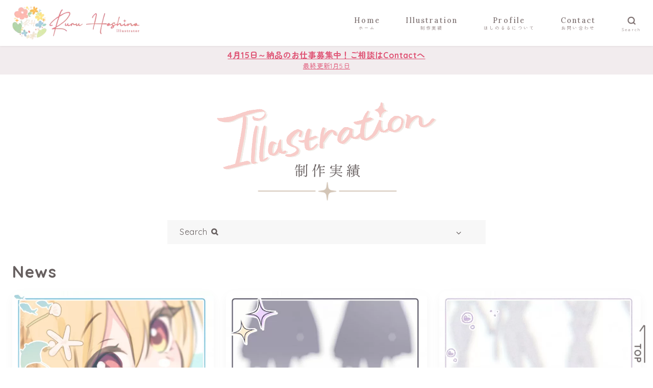

--- FILE ---
content_type: text/html; charset=UTF-8
request_url: https://ruruhoshino.com/category/news/
body_size: 47449
content:
<!DOCTYPE html><html lang="ja"><head>
<!-- wexal_pst_init.js does not exist -->
<!-- engagement_delay.js does not exist -->
<!-- proxy.php does not exists -->
<link rel="dns-prefetch" href="//www.googletagmanager.com/">
<link rel="preconnect" href="//www.googletagmanager.com/">
<link rel="dns-prefetch" href="//ajax.googleapis.com/">
<link rel="dns-prefetch" href="//challenges.cloudflare.com/"><meta charset="UTF-8"><meta name="viewport" content="width=device-width, initial-scale=1.0"><meta http-equiv="X-UA-Compatible" content="IE=edge"><meta name="format-detection" content="telephone=no"/><title>News &#8211; RURU Hoshino</title><meta name='robots' content='max-image-preview:large'/><link rel='dns-prefetch' href='//challenges.cloudflare.com'/><link href='https://fonts.gstatic.com' crossorigin='anonymous' rel='preconnect'/><style id='wp-img-auto-sizes-contain-inline-css' type='text/css'>img:is([sizes=auto i],[sizes^="auto," i]){contain-intrinsic-size:3000px 1500px}</style><link rel='stylesheet' id='post-views-counter-frontend-css' href='https://ruruhoshino.com/wp-content/cache/autoptimize/css/autoptimize_single_1ae2b2895a8976da80c9a1afa6a98e23.css?ver=1.7.3' type='text/css' media='all'/><link rel='stylesheet' id='wp-block-library-css' href='https://ruruhoshino.com/wp-includes/css/dist/block-library/style.min.css?ver=6.9' type='text/css' media='all'/><style id='ystdb-balloon-style-inline-css' type='text/css'>.ystdb-balloon{display:flex;align-items:flex-start}.ystdb-balloon.is-balloon-position-left{flex-direction:row-reverse}.ystdb-balloon.is-vertically-aligned-center{align-items:center}.ystdb-balloon.is-vertically-aligned-bottom{align-items:flex-end}.ystdb-balloon__avatar{flex:0 0 64px;width:64px;min-width:0;margin:0}.ystdb-balloon__avatar img{width:64px;height:64px;object-fit:cover}@media(min-width:600px){.ystdb-balloon__avatar.is-size-large{flex:0 0 80px;width:80px}.ystdb-balloon__avatar.is-size-large img{width:80px;height:80px}}.ystdb-balloon__avatar.is-size-large .ystdb-balloon__name:not(.has-font-size){font-size:.8em}.ystdb-balloon__avatar-image{display:block;position:relative;border-radius:50%}.ystdb-balloon__avatar-image.has-border{border-style:solid;border-color:#eee}.ystdb-balloon__name{margin-top:.25rem;padding:0;font-style:normal;font-size:.6em;line-height:1.2;text-align:center}.ystdb-balloon__body{position:relative;padding:1em;border-style:solid;border-radius:4px;border-color:#e9ecef;background-color:#e9ecef}.ystdb-balloon__body:after{position:absolute;content:""}.ystdb-balloon__body.is-serif:after{top:1em;width:0;height:0;border:.75em solid rgba(0,0,0,0)}.ystdb-balloon__body.is-serif.is-right{margin-left:1.5em}.ystdb-balloon__body.is-serif.is-right:after{right:100%;border-right-color:inherit}.ystdb-balloon__body.is-serif.is-left{margin-right:1.5em}.ystdb-balloon__body.is-serif.is-left:after{left:100%;border-left-color:inherit}.ystdb-balloon__body.is-serif.is-center:after{top:50%;transform:translateY(-50%)}.ystdb-balloon__body.is-serif.is-bottom:after{top:auto;bottom:1em}.ystdb-balloon__body.is-serif-border:not(.has-border-color){border-color:#656565}.ystdb-balloon__body.is-serif-border:not(.has-border-color) .ystdb-balloon__serif-triangle{border-color:#656565 rgba(0,0,0,0) rgba(0,0,0,0) #656565}.ystdb-balloon__body.is-serif-border .ystdb-balloon__serif-triangle{position:absolute;top:16px;width:12px;height:12px;transform:rotate(-45deg);border-style:solid}.ystdb-balloon__body.is-serif-border .ystdb-balloon__serif-triangle:after{display:block;width:12px;height:12px;background-color:inherit;content:""}.ystdb-balloon__body.is-serif-border.is-right{margin-left:1.5em}.ystdb-balloon__body.is-serif-border.is-right .ystdb-balloon__serif-triangle{right:calc(100% - 5px)}.ystdb-balloon__body.is-serif-border.is-left{margin-right:1.5em}.ystdb-balloon__body.is-serif-border.is-left .ystdb-balloon__serif-triangle{left:calc(100% - 5px);transform:rotate(135deg)}.ystdb-balloon__body.is-serif-border.is-center .ystdb-balloon__serif-triangle{top:50%}.ystdb-balloon__body.is-serif-border.is-center.is-right .ystdb-balloon__serif-triangle{transform:translateY(-50%) rotate(-45deg)}.ystdb-balloon__body.is-serif-border.is-center.is-left .ystdb-balloon__serif-triangle{transform:translateY(-50%) rotate(135deg)}.ystdb-balloon__body.is-serif-border.is-bottom .ystdb-balloon__serif-triangle{top:auto;bottom:1em}.ystdb-balloon__body.is-think{padding:1em 1.5em;border-radius:2em}.ystdb-balloon__body.is-think:after,.ystdb-balloon__body.is-think:before{border-radius:50%;background-color:inherit}.ystdb-balloon__body.is-think:before{position:absolute;top:3em;width:10px;height:10px;content:""}.ystdb-balloon__body.is-think:after{top:2.5em;width:14px;height:14px}.ystdb-balloon__body.is-think.is-right{margin-left:2.5em}.ystdb-balloon__body.is-think.is-right:before{right:calc(100% + 1.3em)}.ystdb-balloon__body.is-think.is-right:after{right:calc(100% + .2em)}.ystdb-balloon__body.is-think.is-left{margin-right:2.5em}.ystdb-balloon__body.is-think.is-left:before{left:calc(100% + 1.4em)}.ystdb-balloon__body.is-think.is-left:after{left:calc(100% + .3em)}.ystdb-balloon__body.is-think.is-center:after,.ystdb-balloon__body.is-think.is-center:before{transform:translateY(-50%)}.ystdb-balloon__body.is-think.is-center:before{top:calc(35% + 2em)}.ystdb-balloon__body.is-think.is-center:after{top:calc(35% + 1.5em)}.ystdb-balloon__body.is-think.is-bottom:after,.ystdb-balloon__body.is-think.is-bottom:before{top:auto}.ystdb-balloon__body.is-think.is-bottom:before{bottom:1.5em}.ystdb-balloon__body.is-think.is-bottom:after{bottom:.5em}.ystdb-balloon__body p{margin:0}.ystdb-balloon__body .ystdb-balloon__text:empty{display:block}.ystdb-balloon__body .ystdb-balloon__text:empty:after{display:block;min-height:1em;content:" "}</style><style id='ystdb-column-style-inline-css' type='text/css'>.ystdb-column-block-container{display:flex;flex-direction:column;width:100%;height:100%}.ystdb-column-block-container>*{margin-top:1em;margin-bottom:0}.ystdb-column-block-container>:first-child{margin-top:0}.ystdb-column-block-container p:empty{display:none}.ystdb-column{position:relative;min-width:0;margin:0}.ystdb-column.has-background{padding:1em}.ystdb-column.has-shadow{box-shadow:0 3px 15px rgba(189,195,199,.7)}.ystdb-column:not(.has-column-width).is-auto-width{flex:1 1 0;width:auto}@media(min-width:1025px){.ystdb-column:not(.has-column-width).is-auto-width-desktop{flex:1 1 0;width:auto}}@media(min-width:600px)and (max-width:1024px){.ystdb-column:not(.has-column-width).is-auto-width-tablet{flex:1 1 0;width:auto}}@media(max-width:599px){.ystdb-column:not(.has-column-width).is-auto-width-mobile{flex:1 1 0;width:auto}}@media(min-width:1025px){.ystdb-column[style*="--ystdb-width-desktop"]{width:var(--ystdb-width-desktop)!important}}@media(min-width:600px)and (max-width:1024px){.ystdb-column[style*="--ystdb-width-tablet"]{width:var(--ystdb-width-tablet)!important}}@media(max-width:599px){.ystdb-column[style*="--ystdb-width-mobile"]{width:var(--ystdb-width-mobile)!important}}@media(min-width:1025px){.ystdb-column[style*="--ystdb-height-desktop"]{height:var(--ystdb-height-desktop)!important}}@media(min-width:600px)and (max-width:1024px){.ystdb-column[style*="--ystdb-height-tablet"]{height:var(--ystdb-height-tablet)!important}}@media(max-width:599px){.ystdb-column[style*="--ystdb-height-mobile"]{height:var(--ystdb-height-mobile)!important}}@media(min-width:1025px){.ystdb-column[style*="--ystdb-flex-basis-desktop"]{flex-basis:var(--ystdb-flex-basis-desktop)!important}}@media(min-width:600px)and (max-width:1024px){.ystdb-column[style*="--ystdb-flex-basis-tablet"]{flex-basis:var(--ystdb-flex-basis-tablet)!important}}@media(max-width:599px){.ystdb-column[style*="--ystdb-flex-basis-mobile"]{flex-basis:var(--ystdb-flex-basis-mobile)!important}}.ystdb-column.has-background.is-padding-large,.ystdb-column.is-padding-large{padding:1.5rem}.ystdb-column.has-background.is-padding-large .wp-block-image.alignwide,.ystdb-column.is-padding-large .wp-block-image.alignwide{margin-right:-1.5rem;margin-left:-1.5rem;padding-right:0;padding-left:0}.ystdb-column.has-background.is-padding-large .wp-block-image.alignwide:first-child,.ystdb-column.is-padding-large .wp-block-image.alignwide:first-child{margin-top:-1.5rem}.ystdb-column.has-background.is-padding-small,.ystdb-column.is-padding-small{padding:1rem}.ystdb-column.has-background.is-padding-small .wp-block-image.alignwide,.ystdb-column.is-padding-small .wp-block-image.alignwide{margin-right:-1rem;margin-left:-1rem;padding-right:0;padding-left:0}.ystdb-column.has-background.is-padding-small .wp-block-image.alignwide:first-child,.ystdb-column.is-padding-small .wp-block-image.alignwide:first-child{margin-top:-1rem}.ystdb-column__link{z-index:1;position:absolute;top:0;right:0;bottom:0;left:0}.ystdb-column__link:focus .ystdb-column__link-screen-reader-text{display:block;z-index:100000;top:calc(100% + .5em);left:0;width:auto;height:auto;padding:.5em 1.5em;background:hsla(0,0%,100%,.2);box-shadow:0 0 2px 2px rgba(0,0,0,.1);color:#2271b1;font-weight:400;font-size:12px;line-height:normal;text-decoration:none}.ystdb-column__link-screen-reader-text{position:absolute;top:-1000em}</style><style>.ystdb-columns-wrap+.ystdb-columns-wrap{margin-top:0}.ystdb-columns{--ystdb-column-row-gap:2rem;--ystdb-column-column-gap:2rem;display:flex;flex-wrap:wrap;gap:var(--ystdb-column-row-gap) var(--ystdb-column-column-gap)}@media(max-width:599px){.ystdb-columns.has-1-columns>:where(.ystdb-column){flex:0 0 calc(100% - var(--ystdb-column-column-gap)*0);width:calc(100% - var(--ystdb-column-column-gap)*0)}.ystdb-columns.has-1-columns.is-no-margin>:where(.ystdb-column){flex:0 0 100%;width:100%}}@media(min-width:600px)and (max-width:1024px){.ystdb-columns.has-1-columns--tablet>:where(.ystdb-column){flex:0 0 calc(100% - var(--ystdb-column-column-gap)*0);width:calc(100% - var(--ystdb-column-column-gap)*0)}.ystdb-columns.has-1-columns--tablet.is-no-margin>:where(.ystdb-column){flex:0 0 100%;width:100%}}@media(min-width:1025px){.ystdb-columns.has-1-columns--pc>:where(.ystdb-column){flex:0 0 calc(100% - var(--ystdb-column-column-gap)*0);width:calc(100% - var(--ystdb-column-column-gap)*0)}.ystdb-columns.has-1-columns--pc.is-no-margin>:where(.ystdb-column){flex:0 0 100%;width:100%}}@media(max-width:599px){.ystdb-columns.has-2-columns>:where(.ystdb-column){flex:0 0 calc(50% - var(--ystdb-column-column-gap)*0.5);width:calc(50% - var(--ystdb-column-column-gap)*.5)}.ystdb-columns.has-2-columns.is-no-margin>:where(.ystdb-column){flex:0 0 50%;width:50%}}@media(min-width:600px)and (max-width:1024px){.ystdb-columns.has-2-columns--tablet>:where(.ystdb-column){flex:0 0 calc(50% - var(--ystdb-column-column-gap)*0.5);width:calc(50% - var(--ystdb-column-column-gap)*.5)}.ystdb-columns.has-2-columns--tablet.is-no-margin>:where(.ystdb-column){flex:0 0 50%;width:50%}}@media(min-width:1025px){.ystdb-columns.has-2-columns--pc>:where(.ystdb-column){flex:0 0 calc(50% - var(--ystdb-column-column-gap)*0.5);width:calc(50% - var(--ystdb-column-column-gap)*.5)}.ystdb-columns.has-2-columns--pc.is-no-margin>:where(.ystdb-column){flex:0 0 50%;width:50%}}@media(max-width:599px){.ystdb-columns.has-3-columns>:where(.ystdb-column){flex:0 0 calc(33.33% - var(--ystdb-column-column-gap)*0.67);width:calc(33.33% - var(--ystdb-column-column-gap)*.67)}.ystdb-columns.has-3-columns.is-no-margin>:where(.ystdb-column){flex:0 0 33.33%;width:33.33%}}@media(min-width:600px)and (max-width:1024px){.ystdb-columns.has-3-columns--tablet>:where(.ystdb-column){flex:0 0 calc(33.33% - var(--ystdb-column-column-gap)*0.67);width:calc(33.33% - var(--ystdb-column-column-gap)*.67)}.ystdb-columns.has-3-columns--tablet.is-no-margin>:where(.ystdb-column){flex:0 0 33.33%;width:33.33%}}@media(min-width:1025px){.ystdb-columns.has-3-columns--pc>:where(.ystdb-column){flex:0 0 calc(33.33% - var(--ystdb-column-column-gap)*0.67);width:calc(33.33% - var(--ystdb-column-column-gap)*.67)}.ystdb-columns.has-3-columns--pc.is-no-margin>:where(.ystdb-column){flex:0 0 33.33%;width:33.33%}}@media(max-width:599px){.ystdb-columns.has-4-columns>:where(.ystdb-column){flex:0 0 calc(25% - var(--ystdb-column-column-gap)*0.75);width:calc(25% - var(--ystdb-column-column-gap)*.75)}.ystdb-columns.has-4-columns.is-no-margin>:where(.ystdb-column){flex:0 0 25%;width:25%}}@media(min-width:600px)and (max-width:1024px){.ystdb-columns.has-4-columns--tablet>:where(.ystdb-column){flex:0 0 calc(25% - var(--ystdb-column-column-gap)*0.75);width:calc(25% - var(--ystdb-column-column-gap)*.75)}.ystdb-columns.has-4-columns--tablet.is-no-margin>:where(.ystdb-column){flex:0 0 25%;width:25%}}@media(min-width:1025px){.ystdb-columns.has-4-columns--pc>:where(.ystdb-column){flex:0 0 calc(25% - var(--ystdb-column-column-gap)*0.75);width:calc(25% - var(--ystdb-column-column-gap)*.75)}.ystdb-columns.has-4-columns--pc.is-no-margin>:where(.ystdb-column){flex:0 0 25%;width:25%}}@media(max-width:599px){.ystdb-columns.has-5-columns>:where(.ystdb-column){flex:0 0 calc(20% - var(--ystdb-column-column-gap)*0.8);width:calc(20% - var(--ystdb-column-column-gap)*.8)}.ystdb-columns.has-5-columns.is-no-margin>:where(.ystdb-column){flex:0 0 20%;width:20%}}@media(min-width:600px)and (max-width:1024px){.ystdb-columns.has-5-columns--tablet>:where(.ystdb-column){flex:0 0 calc(20% - var(--ystdb-column-column-gap)*0.8);width:calc(20% - var(--ystdb-column-column-gap)*.8)}.ystdb-columns.has-5-columns--tablet.is-no-margin>:where(.ystdb-column){flex:0 0 20%;width:20%}}@media(min-width:1025px){.ystdb-columns.has-5-columns--pc>:where(.ystdb-column){flex:0 0 calc(20% - var(--ystdb-column-column-gap)*0.8);width:calc(20% - var(--ystdb-column-column-gap)*.8)}.ystdb-columns.has-5-columns--pc.is-no-margin>:where(.ystdb-column){flex:0 0 20%;width:20%}}@media(max-width:599px){.ystdb-columns.has-6-columns>:where(.ystdb-column){flex:0 0 calc(16.66% - var(--ystdb-column-column-gap)*0.84);width:calc(16.66% - var(--ystdb-column-column-gap)*.84)}.ystdb-columns.has-6-columns.is-no-margin>:where(.ystdb-column){flex:0 0 16.66%;width:16.66%}}@media(min-width:600px)and (max-width:1024px){.ystdb-columns.has-6-columns--tablet>:where(.ystdb-column){flex:0 0 calc(16.66% - var(--ystdb-column-column-gap)*0.84);width:calc(16.66% - var(--ystdb-column-column-gap)*.84)}.ystdb-columns.has-6-columns--tablet.is-no-margin>:where(.ystdb-column){flex:0 0 16.66%;width:16.66%}}@media(min-width:1025px){.ystdb-columns.has-6-columns--pc>:where(.ystdb-column){flex:0 0 calc(16.66% - var(--ystdb-column-column-gap)*0.84);width:calc(16.66% - var(--ystdb-column-column-gap)*.84)}.ystdb-columns.has-6-columns--pc.is-no-margin>:where(.ystdb-column){flex:0 0 16.66%;width:16.66%}.ystdb-columns[style*="--ystdb-gap-desktop"]{--ystdb-column-row-gap:var(--ystdb-gap-desktop);--ystdb-column-column-gap:var(--ystdb-gap-desktop)}.ystdb-columns[style*="--ystdb-row-gap-desktop"]{--ystdb-column-row-gap:var(--ystdb-row-gap-desktop)}.ystdb-columns[style*="--ystdb-column-gap-desktop"]{--ystdb-column-column-gap:var(--ystdb-column-gap-desktop)}}@media(min-width:600px)and (max-width:1024px){.ystdb-columns[style*="--ystdb-gap-tablet"]{--ystdb-column-row-gap:var(--ystdb-gap-tablet);--ystdb-column-column-gap:var(--ystdb-gap-tablet)}.ystdb-columns[style*="--ystdb-row-gap-tablet"]{--ystdb-column-row-gap:var(--ystdb-row-gap-tablet)}.ystdb-columns[style*="--ystdb-column-gap-tablet"]{--ystdb-column-column-gap:var(--ystdb-column-gap-tablet)}}@media(max-width:599px){.ystdb-columns[style*="--ystdb-gap-mobile"]{--ystdb-column-row-gap:var(--ystdb-gap-mobile);--ystdb-column-column-gap:var(--ystdb-gap-mobile)}.ystdb-columns[style*="--ystdb-row-gap-mobile"]{--ystdb-column-row-gap:var(--ystdb-row-gap-mobile)}.ystdb-columns[style*="--ystdb-column-gap-mobile"]{--ystdb-column-column-gap:var(--ystdb-column-gap-mobile)}}.ystdb-columns.is-reverse{flex-direction:row-reverse}.ystdb-columns.is-vertically-aligned-top>.ystdb-column>.ystdb-column-block-container{justify-content:flex-start}.ystdb-columns.is-vertically-aligned-center>.ystdb-column>.ystdb-column-block-container{justify-content:center}.ystdb-columns.is-vertically-aligned-bottom>.ystdb-column>.ystdb-column-block-container{justify-content:flex-end}.ystdb-columns.is-vertically-aligned-last>.ystdb-column>.ystdb-column-block-container>:nth-last-child(2){margin-bottom:auto}.ystdb-columns.is-horizontally-aligned-center{justify-content:center}.ystdb-columns.is-horizontally-aligned-right{justify-content:flex-end}.ystdb-columns.is-horizontally-aligned-between{justify-content:space-between}@media(min-width:1025px){.ystdb-columns[style*="--ystdb-margin-desktop"]{margin:var(--ystdb-margin-desktop)!important}}@media(min-width:600px)and (max-width:1024px){.ystdb-columns[style*="--ystdb-margin-tablet"]{margin:var(--ystdb-margin-tablet)!important}}@media(max-width:599px){.ystdb-columns[style*="--ystdb-margin-mobile"]{margin:var(--ystdb-margin-mobile)!important}}@media(min-width:1025px){.ystdb-columns[style*="--ystdb-margin-top-desktop"]{margin-top:var(--ystdb-margin-top-desktop)!important}}@media(min-width:600px)and (max-width:1024px){.ystdb-columns[style*="--ystdb-margin-top-tablet"]{margin-top:var(--ystdb-margin-top-tablet)!important}}@media(max-width:599px){.ystdb-columns[style*="--ystdb-margin-top-mobile"]{margin-top:var(--ystdb-margin-top-mobile)!important}}@media(min-width:1025px){.ystdb-columns[style*="--ystdb-margin-right-desktop"]{margin-right:var(--ystdb-margin-right-desktop)!important}}@media(min-width:600px)and (max-width:1024px){.ystdb-columns[style*="--ystdb-margin-right-tablet"]{margin-right:var(--ystdb-margin-right-tablet)!important}}@media(max-width:599px){.ystdb-columns[style*="--ystdb-margin-right-mobile"]{margin-right:var(--ystdb-margin-right-mobile)!important}}@media(min-width:1025px){.ystdb-columns[style*="--ystdb-margin-left-desktop"]{margin-left:var(--ystdb-margin-left-desktop)!important}}@media(min-width:600px)and (max-width:1024px){.ystdb-columns[style*="--ystdb-margin-left-tablet"]{margin-left:var(--ystdb-margin-left-tablet)!important}}@media(max-width:599px){.ystdb-columns[style*="--ystdb-margin-left-mobile"]{margin-left:var(--ystdb-margin-left-mobile)!important}}@media(min-width:1025px){.ystdb-columns[style*="--ystdb-margin-bottom-desktop"]{margin-bottom:var(--ystdb-margin-bottom-desktop)!important}}@media(min-width:600px)and (max-width:1024px){.ystdb-columns[style*="--ystdb-margin-bottom-tablet"]{margin-bottom:var(--ystdb-margin-bottom-tablet)!important}}@media(max-width:599px){.ystdb-columns[style*="--ystdb-margin-bottom-mobile"]{margin-bottom:var(--ystdb-margin-bottom-mobile)!important}}@media(min-width:1025px){.ystdb-columns[style*="--ystdb-padding-desktop"]{padding:var(--ystdb-padding-desktop)!important}}@media(min-width:600px)and (max-width:1024px){.ystdb-columns[style*="--ystdb-padding-tablet"]{padding:var(--ystdb-padding-tablet)!important}}@media(max-width:599px){.ystdb-columns[style*="--ystdb-padding-mobile"]{padding:var(--ystdb-padding-mobile)!important}}@media(min-width:1025px){.ystdb-columns[style*="--ystdb-padding-top-desktop"]{padding-top:var(--ystdb-padding-top-desktop)!important}}@media(min-width:600px)and (max-width:1024px){.ystdb-columns[style*="--ystdb-padding-top-tablet"]{padding-top:var(--ystdb-padding-top-tablet)!important}}@media(max-width:599px){.ystdb-columns[style*="--ystdb-padding-top-mobile"]{padding-top:var(--ystdb-padding-top-mobile)!important}}@media(min-width:1025px){.ystdb-columns[style*="--ystdb-padding-right-desktop"]{padding-right:var(--ystdb-padding-right-desktop)!important}}@media(min-width:600px)and (max-width:1024px){.ystdb-columns[style*="--ystdb-padding-right-tablet"]{padding-right:var(--ystdb-padding-right-tablet)!important}}@media(max-width:599px){.ystdb-columns[style*="--ystdb-padding-right-mobile"]{padding-right:var(--ystdb-padding-right-mobile)!important}}@media(min-width:1025px){.ystdb-columns[style*="--ystdb-padding-left-desktop"]{padding-left:var(--ystdb-padding-left-desktop)!important}}@media(min-width:600px)and (max-width:1024px){.ystdb-columns[style*="--ystdb-padding-left-tablet"]{padding-left:var(--ystdb-padding-left-tablet)!important}}@media(max-width:599px){.ystdb-columns[style*="--ystdb-padding-left-mobile"]{padding-left:var(--ystdb-padding-left-mobile)!important}}@media(min-width:1025px){.ystdb-columns[style*="--ystdb-padding-bottom-desktop"]{padding-bottom:var(--ystdb-padding-bottom-desktop)!important}}@media(min-width:600px)and (max-width:1024px){.ystdb-columns[style*="--ystdb-padding-bottom-tablet"]{padding-bottom:var(--ystdb-padding-bottom-tablet)!important}}@media(max-width:599px){.ystdb-columns[style*="--ystdb-padding-bottom-mobile"]{padding-bottom:var(--ystdb-padding-bottom-mobile)!important}}@media(min-width:1025px){.ystdb-columns[style*="--ystdb-gap-desktop"]{gap:var(--ystdb-gap-desktop)!important}}@media(min-width:600px)and (max-width:1024px){.ystdb-columns[style*="--ystdb-gap-tablet"]{gap:var(--ystdb-gap-tablet)!important}}@media(max-width:599px){.ystdb-columns[style*="--ystdb-gap-mobile"]{gap:var(--ystdb-gap-mobile)!important}}@media(min-width:1025px){.ystdb-columns[style*="--ystdb-column-gap-desktop"]{column-gap:var(--ystdb-column-gap-desktop)!important}}@media(min-width:600px)and (max-width:1024px){.ystdb-columns[style*="--ystdb-column-gap-tablet"]{column-gap:var(--ystdb-column-gap-tablet)!important}}@media(max-width:599px){.ystdb-columns[style*="--ystdb-column-gap-mobile"]{column-gap:var(--ystdb-column-gap-mobile)!important}}@media(min-width:1025px){.ystdb-columns[style*="--ystdb-row-gap-desktop"]{row-gap:var(--ystdb-row-gap-desktop)!important}}@media(min-width:600px)and (max-width:1024px){.ystdb-columns[style*="--ystdb-row-gap-tablet"]{row-gap:var(--ystdb-row-gap-tablet)!important}}@media(max-width:599px){.ystdb-columns[style*="--ystdb-row-gap-mobile"]{row-gap:var(--ystdb-row-gap-mobile)!important}}.ystdb-columns.is-no-margin{--ystdb-column-row-gap:0;--ystdb-column-column-gap:0}</style><style id='ystdb-conditional-group-block-style-inline-css' type='text/css'>@media(max-width:599px){.ystdb-conditional-group.ystdb-hide--sp{display:none!important}}@media(min-width:600px)and (max-width:1024px){.ystdb-conditional-group.ystdb-hide--md{display:none!important}}@media(min-width:1025px){.ystdb-conditional-group.ystdb-hide--lg{display:none!important}}</style><style id='ystdb-heading-style-inline-css' type='text/css'>.ystdb-heading{position:relative}@media(max-width:599px){.ystdb-heading.ys-is-font-responsive .ystdb-heading__text{font-size:var(--ys-font-mobile)}}@media(min-width:600px)and (max-width:1024px){.ystdb-heading.ys-is-font-responsive .ystdb-heading__text{font-size:var(--ys-font-tablet)}}@media(min-width:1025px){.ystdb-heading.ys-is-font-responsive .ystdb-heading__text{font-size:var(--ys-font-desktop)}}.ystdb-heading .ystdb-heading__text.is-clear-style:not([class*=is-style-ystdtb]){position:relative;margin:0;padding:0;border:0;background:0 0;box-shadow:none;font-weight:400}.ystdb-heading .ystdb-heading__text.is-clear-style:not([class*=is-style-ystdtb]):after,.ystdb-heading .ystdb-heading__text.is-clear-style:not([class*=is-style-ystdtb]):before{display:none}.ystdb-heading .ystdb-heading__text.is-clear-style:not([class*=is-style-ystdtb]):not(.has-text-color){color:inherit}.ystdb-heading__container p{margin:0}.ystdb-heading__subtext{display:block;line-height:1.2}.ystdb-heading__subtext:before{content:attr(data-text);speak:none}.ystdb-heading__subtext:not(.has-font-size){font-size:14px}.ystdb-heading__subtext:not(.has-color){color:var(--font-gray)}@media(max-width:599px){.ystdb-heading__subtext.ys-is-font-responsive{font-size:var(--ys-font-mobile)}}@media(min-width:600px)and (max-width:1024px){.ystdb-heading__subtext.ys-is-font-responsive{font-size:var(--ys-font-tablet)}}@media(min-width:1025px){.ystdb-heading__subtext.ys-is-font-responsive{font-size:var(--ys-font-desktop)}}.has-text-color .ystdb-heading__subtext:not(.has-color){color:currentcolor}.ystdb-heading__line{display:block}.has-text-align-left .ystdb-heading__line{margin-right:auto}.has-text-align-center .ystdb-heading__line{margin-right:auto;margin-left:auto}.has-text-align-right .ystdb-heading__line{margin-left:auto}.ystdb-heading__line+.ystdb-heading__text{margin-top:0}:where(body:not(.ystandard)) .ystdb-heading__subtext:not(.has-color){color:var(--ystdb--text-color--gray,#757575)}</style><style id='ystdb-svg-button-link-style-inline-css' type='text/css'>.ystdb-button__icon{line-height:1}.ystdb-button__icon svg{display:block}.ystdb-button__icon svg[fill=none]{fill:none}.ystdb-button__icon svg[fill=currentColor]{fill:currentcolor}.ystdb-button__icon svg[stroke=none]{stroke:none}.ystdb-button__icon svg[stroke=currentColor]{stroke:currentcolor}.ystdb-button__icon--left{margin-right:.5em}.ystdb-button__icon--right{margin-left:.5em}.ystdb-button__link-content{display:flex;align-items:center;justify-content:center}.ystdb-button__link{cursor:pointer}.ystdb-button__link .ystdb-button__text{line-height:1.3}.ystdb-button__link.has-animation{position:relative;overflow:hidden}.ystdb-button__link.has-animation:before{position:absolute;top:-50%;left:0;width:50px;height:150%;transform:rotate(45deg);background-color:#fff;content:"";animation-duration:inherit;animation-iteration-count:infinite;opacity:0}.ystdb-button__link.has-animation.has-animation--shine:before{animation-name:shine}.ystdb-button__link .ystdb-button__icon.fa-xs svg,.ystdb-button__link .ystdb-button__icon.is-small svg{width:.75em;height:.75em}.ystdb-button__link .ystdb-button__icon.fa-2x svg,.ystdb-button__link .ystdb-button__icon.is-large svg{width:2em;height:2em}:where(.ystdb-button__link).wp-block-button__link{width:auto}@media(max-width:599px){.wp-block-button.ys-is-font-responsive{font-size:var(--ys-font-mobile)}}@media(min-width:600px)and (max-width:1024px){.wp-block-button.ys-is-font-responsive{font-size:var(--ys-font-tablet)}}@media(min-width:1025px){.wp-block-button.ys-is-font-responsive{font-size:var(--ys-font-desktop)}}.wp-block-button .ystdb-button__link.is-small{padding:.25rem 1rem}.wp-block-button .ystdb-button__link.is-large{padding:.75rem 2.5rem}.wp-block-button .ystdb-button__link.is-block{margin-right:auto;margin-left:auto;text-align:center}.wp-block-button .ystdb-button__link.is-block:not(.is-block--mobile):not(.is-block--tablet):not(.is-block--desktop){display:block}@media(max-width:599px){.wp-block-button .ystdb-button__link.is-block--mobile{display:block}}@media(min-width:600px)and (max-width:1024px){.wp-block-button .ystdb-button__link.is-block--tablet{display:block}}@media(min-width:1025px){.wp-block-button .ystdb-button__link.is-block--desktop{display:block}}@media(max-width:599px){.wp-block-button .ystdb-button__link.is-vertical-padding-responsive{padding-top:var(--ys-padding-vertical-mobile);padding-bottom:var(--ys-padding-vertical-mobile)}}@media(min-width:600px)and (max-width:1024px){.wp-block-button .ystdb-button__link.is-vertical-padding-responsive{padding-top:var(--ys-padding-vertical-tablet);padding-bottom:var(--ys-padding-vertical-tablet)}}@media(min-width:1025px){.wp-block-button .ystdb-button__link.is-vertical-padding-responsive{padding-top:var(--ys-padding-vertical-desktop);padding-bottom:var(--ys-padding-vertical-desktop)}}@media(max-width:599px){.wp-block-button .ystdb-button__link.is-horizontal-padding-responsive{padding-right:var(--ys-padding-horizontal-mobile);padding-left:var(--ys-padding-horizontal-mobile)}}@media(min-width:600px)and (max-width:1024px){.wp-block-button .ystdb-button__link.is-horizontal-padding-responsive{padding-right:var(--ys-padding-horizontal-tablet);padding-left:var(--ys-padding-horizontal-tablet)}}@media(min-width:1025px){.wp-block-button .ystdb-button__link.is-horizontal-padding-responsive{padding-right:var(--ys-padding-horizontal-desktop);padding-left:var(--ys-padding-horizontal-desktop)}}@keyframes shine{0%{transform:scale(0) rotate(45deg);opacity:0}80%{transform:scale(0) rotate(45deg);opacity:.3}81%{transform:scale(4) rotate(45deg);opacity:.6}to{transform:scale(80) rotate(45deg);opacity:0}}.ystdb-btn-link{position:relative}.ystdb-btn-link a{display:block;background-color:rgba(0,0,0,0);text-decoration:none;transition-duration:unset}.ystdb-btn-link a,.ystdb-btn-link a:hover{color:currentcolor}.ystdb-btn-link a:before{z-index:2;position:absolute;top:0;left:0;width:100%;height:100%;content:""}.ystdb-btn-link img:not(.is-show-image){z-index:-1;position:absolute;top:0;left:0;width:1px;height:1px;opacity:0}</style><style id='ystdb-svg-button-style-inline-css' type='text/css'>.ystdb-button__icon{line-height:1}.ystdb-button__icon svg{display:block}.ystdb-button__icon svg[fill=none]{fill:none}.ystdb-button__icon svg[fill=currentColor]{fill:currentcolor}.ystdb-button__icon svg[stroke=none]{stroke:none}.ystdb-button__icon svg[stroke=currentColor]{stroke:currentcolor}.ystdb-button__icon--left{margin-right:.5em}.ystdb-button__icon--right{margin-left:.5em}.ystdb-button__link-content{display:flex;align-items:center;justify-content:center}.ystdb-button__link{cursor:pointer}.ystdb-button__link .ystdb-button__text{line-height:1.3}.ystdb-button__link.has-animation{position:relative;overflow:hidden}.ystdb-button__link.has-animation:before{position:absolute;top:-50%;left:0;width:50px;height:150%;transform:rotate(45deg);background-color:#fff;content:"";animation-duration:inherit;animation-iteration-count:infinite;opacity:0}.ystdb-button__link.has-animation.has-animation--shine:before{animation-name:shine}.ystdb-button__link .ystdb-button__icon.fa-xs svg,.ystdb-button__link .ystdb-button__icon.is-small svg{width:.75em;height:.75em}.ystdb-button__link .ystdb-button__icon.fa-2x svg,.ystdb-button__link .ystdb-button__icon.is-large svg{width:2em;height:2em}:where(.ystdb-button__link).wp-block-button__link{width:auto}@media(max-width:599px){.wp-block-button.ys-is-font-responsive{font-size:var(--ys-font-mobile)}}@media(min-width:600px)and (max-width:1024px){.wp-block-button.ys-is-font-responsive{font-size:var(--ys-font-tablet)}}@media(min-width:1025px){.wp-block-button.ys-is-font-responsive{font-size:var(--ys-font-desktop)}}.wp-block-button .ystdb-button__link.is-small{padding:.25rem 1rem}.wp-block-button .ystdb-button__link.is-large{padding:.75rem 2.5rem}.wp-block-button .ystdb-button__link.is-block{margin-right:auto;margin-left:auto;text-align:center}.wp-block-button .ystdb-button__link.is-block:not(.is-block--mobile):not(.is-block--tablet):not(.is-block--desktop){display:block}@media(max-width:599px){.wp-block-button .ystdb-button__link.is-block--mobile{display:block}}@media(min-width:600px)and (max-width:1024px){.wp-block-button .ystdb-button__link.is-block--tablet{display:block}}@media(min-width:1025px){.wp-block-button .ystdb-button__link.is-block--desktop{display:block}}@media(max-width:599px){.wp-block-button .ystdb-button__link.is-vertical-padding-responsive{padding-top:var(--ys-padding-vertical-mobile);padding-bottom:var(--ys-padding-vertical-mobile)}}@media(min-width:600px)and (max-width:1024px){.wp-block-button .ystdb-button__link.is-vertical-padding-responsive{padding-top:var(--ys-padding-vertical-tablet);padding-bottom:var(--ys-padding-vertical-tablet)}}@media(min-width:1025px){.wp-block-button .ystdb-button__link.is-vertical-padding-responsive{padding-top:var(--ys-padding-vertical-desktop);padding-bottom:var(--ys-padding-vertical-desktop)}}@media(max-width:599px){.wp-block-button .ystdb-button__link.is-horizontal-padding-responsive{padding-right:var(--ys-padding-horizontal-mobile);padding-left:var(--ys-padding-horizontal-mobile)}}@media(min-width:600px)and (max-width:1024px){.wp-block-button .ystdb-button__link.is-horizontal-padding-responsive{padding-right:var(--ys-padding-horizontal-tablet);padding-left:var(--ys-padding-horizontal-tablet)}}@media(min-width:1025px){.wp-block-button .ystdb-button__link.is-horizontal-padding-responsive{padding-right:var(--ys-padding-horizontal-desktop);padding-left:var(--ys-padding-horizontal-desktop)}}@keyframes shine{0%{transform:scale(0) rotate(45deg);opacity:0}80%{transform:scale(0) rotate(45deg);opacity:.3}81%{transform:scale(4) rotate(45deg);opacity:.6}to{transform:scale(80) rotate(45deg);opacity:0}}</style><style>.ystdb-card{position:relative;border:1px solid #eee;background-color:#fff}.ystdb-card.is-fixed-horizon,.ystdb-card.is-horizon{width:100%}.ystdb-card.is-vertical{max-width:500px}@media (min-width:600px){.ystdb-card__container.is-horizon{display:flex}}.ystdb-card__container.is-fixed-horizon{display:flex}.ystdb-card__container.has-image-align-right{flex-direction:row-reverse}.ystdb-card__image{min-width:100px;margin:0;text-align:center}.ystdb-card__image.is-size--small--fixed{flex:0 0 20%;width:20%;max-width:200px}.ystdb-card__image.is-size--normal--fixed{flex:0 0 25%;width:25%;max-width:250px}.ystdb-card__image.is-size--large--fixed{flex:0 0 35%;width:35%;max-width:300px}@media (min-width:600px){.ystdb-card__image.is-size--small{flex:0 0 20%;width:20%;max-width:200px}.ystdb-card__image.is-size--normal{flex:0 0 25%;width:25%;max-width:250px}.ystdb-card__image.is-size--large{flex:0 0 35%;width:35%;max-width:300px}}.ystdb-card__image.is-fit{position:relative}@supports (object-fit:cover){.ystdb-card__image.is-fit amp-img,.ystdb-card__image.is-fit img{width:100%;height:100%;object-fit:cover}@media (min-width:600px){.ystdb-card__image.is-fit amp-img,.ystdb-card__image.is-fit img{position:absolute;top:0;left:0}}}.ystdb-card__text{flex-grow:1;align-self:center;padding:1.5rem 1rem}.ystdb-card__title{font-weight:700;font-size:1em;line-height:1.3}.ystdb-card__dscr{margin-top:1em;color:var(--font-gray);font-size:.8em}.ystdb-card__link{text-decoration:none}.ystdb-card__link,.ystdb-card__link:not(.has-text-color):hover{color:currentcolor}.ystdb-card__link:after{position:absolute;top:0;right:0;bottom:0;left:0;content:""}.ystdb-card__domain{margin-top:1em;color:var(--font-gray);font-size:.5em}.ystdb-card__caption{margin-top:.5em;margin-bottom:1em;color:var(--font-gray);font-style:italic;font-size:.9em;text-align:center}</style><style>:root{--ystd--button--border-radius:var(--ystd-button-border-radius);--ystdb--button--align:flex-start;--ystdb--button--text-color:var(--ystd--button--text-color,#fff);--ystdb--button--background-color:var(--ystd--button--background-color,#222);--ystdb--button--font-size:var(--ystd--button--font-size,1em);--ystdb--button--line-height:var(--ystd--button--line-height,1.3);--ystdb--button--font-weight:var(--ystd--button--font-weight,normal);--ystdb--button--border-width:var(--ystd--button--border-width,2px);--ystdb--button--border-color:var(--ystd--button--border-color,transparent);--ystdb--button--border-style:var(--ystd--button--border-style,solid);--ystdb--button--border-radius:var(--ystd--button--border-radius,4px);--ystdb--button--display:var(--ystd--button--display,inline-flex);--ystdb--button--justify:var(--ystd--button--justify,center);--ystdb--button--gap:var(--ystd--button--gap,.5em);--ystdb--button--padding-y:var(--ystd--button--padding-y,.5em);--ystdb--button--padding-x:var(--ystd--button--padding-x,2em);--ystdb--button--box-shadow:var(--ystd--button--box-shadow,none);--ystdb--button--text-decoration:var(--ystd--button--text-decoration,none);--ystdb--button--hover--text-color:var(--ystdb--button--text-color);--ystdb--button--hover--background-color:var(--ystdb--button--background-color);--ystdb--button--hover--border-color:var(--ystdb--button--border-color);--ystdb--button--hover--box-shadow-default:none;--ystdb--button--hover--box-shadow:var(--ystd--button--hover--box-shadow,var(--ystdb--button--hover--box-shadow-default))}.ystdb-custom-button__link{display:var(--ystdb--button--display);align-items:center;justify-content:var(--ystdb--button--justify);padding:var(--ystdb--button--padding-y) var(--ystdb--button--padding-x);gap:var(--ystdb--button--gap);border-width:var(--ystdb--button--border-width);border-style:var(--ystdb--button--border-style);border-radius:var(--ystdb--button--border-radius);border-color:var(--ystdb--button--border-color);background-color:var(--ystdb--button--background-color);box-shadow:var(--ystdb--button--box-shadow);color:var(--ystdb--button--text-color);font-weight:var(--ystdb--button--font-weight);font-size:var(--ystdb--button--font-size);line-height:var(--ystdb--button--line-height);-webkit-text-decoration:var(--ystdb--button--text-decoration);text-decoration:var(--ystdb--button--text-decoration);transition:width .3s,height .3s,padding .3s,background-color .3s,border-color .3s,border-width .3s,color .3s,font-size .3s,font-weight .3s,box-shadow .3s}@media(hover:hover){.ystdb-custom-button__link:hover{border-color:var(--ystdb--button--hover--border-color);background-color:var(--ystdb--button--hover--background-color);box-shadow:var(--ystdb--button--hover--box-shadow);color:var(--ystdb--button--hover--text-color)}}.ystdb-custom-button__link :where(.ys-icon){display:inline-flex;flex-shrink:0;align-items:center;justify-content:center;line-height:1;vertical-align:-.25em}.ystdb-custom-button__link :where(.ys-icon svg){display:block;width:1.25em;height:1.25em}.ystdb-custom-button__link :where(.sns-icon svg){fill:currentcolor}.ystdb-custom-button__link:where(.has-animation){position:relative;overflow:hidden}.ystdb-custom-button__link:where(.has-animation):before{position:absolute;top:-50%;left:0;width:50px;height:150%;transform:rotate(45deg);background-color:#fff;content:"";animation-duration:inherit;animation-iteration-count:infinite;opacity:0}.ystdb-custom-button__link:where(.has-animation--shine):before{animation-name:ystdb_button_shine}:where(.ystdb-custom-button){display:flex;justify-content:var(--ystdb--button--align)}:where(.ystdb-custom-button):where(.is-type--outline) .ystdb-custom-button__link{background-color:rgba(0,0,0,0);--ystdb--button--hover--background-color:transparent;color:var(--ystdb--button--background-color);--ystdb--button--hover--text-color:var(--ystdb--button--background-color);border-color:var(--ystdb--button--background-color);--ystdb--button--hover--border-color:var(--ystdb--button--background-color)}:where(.ystdb-custom-button):where(.is-type--link) .ystdb-custom-button__link{background-color:rgba(0,0,0,0);--ystdb--button--hover--background-color:transparent;color:var(--ystd--link--color,var(--link-text));--ystdb--button--hover--text-color:var(--ystd--link--hover--color,var(--link-text-hover));--ystdb--button--border-width:0;--ystdb--button--hover--border--width:0;--ystdb--button--border-color:transparent;--ystdb--button--hover--border-color:transparent;--ystdb--button--padding-y:0;--ystdb--button--padding-x:0}@keyframes ystdb_button_shine{0%{transform:scale(0) rotate(45deg);opacity:0}80%{transform:scale(0) rotate(45deg);opacity:.3}81%{transform:scale(4) rotate(45deg);opacity:.6}to{transform:scale(80) rotate(45deg);opacity:0}}</style><style id='ystdb-custom-heading-style-inline-css' type='text/css'>.ystdb-custom-heading:where(.is-clear-style:not([class*=is-style-ystdtb])){position:relative;margin:0;padding:0;border:0;background:0 0;box-shadow:none;font-weight:400}.ystdb-custom-heading:where(.is-clear-style:not([class*=is-style-ystdtb])):after,.ystdb-custom-heading:where(.is-clear-style:not([class*=is-style-ystdtb])):before{display:none}.ystdb-custom-heading:where(.is-clear-style:not([class*=is-style-ystdtb])):where(:not(.has-text-color)){color:inherit}</style><style id='ystdb-svg-icon-style-inline-css' type='text/css'>.ystdb-icon.is-size--2 svg{width:2em;height:2em}.ystdb-icon.is-size--5 svg{width:5em;height:5em}.ystdb-icon svg[fill=none]{fill:none}.ystdb-icon svg[fill=currentColor]{fill:currentcolor}.ystdb-icon svg[stroke=none]{stroke:none}.ystdb-icon svg[stroke=currentColor]{stroke:currentcolor}.ystdb-icon:where(.has-text-align-left){text-align:left}.ystdb-icon:where(.has-text-align-center){text-align:center}.ystdb-icon:where(.has-text-align-right){text-align:right}.ystdb-icon :where(.sns-icon){color:currentcolor;fill:currentcolor}.ystdb-icon .ys-icon{display:inline-flex;flex-shrink:0;line-height:1}.ystdb-icon__wrap{display:inline-flex;align-items:center;justify-content:center}.ystdb-icon__wrap:where(.has-background){padding:1rem}.ystdb-icon__wrap:where(.ystdb-icon__link){text-decoration:none}.ystdb-icon__wrap:where(.ystdb-icon__link):where(:not(.has-text-color)){color:currentcolor}@media(hover:hover){.ystdb-icon__wrap:where(.ystdb-icon__link):where(:not(.has-text-color)):hover{color:currentcolor}}.ystdb-icon__wrap.has-icon-size :where(.ys-icon) svg{width:1em;height:1em}:where(body:not(.ystandard) .ystdb-icon) .ys-icon{display:inline-flex;flex-shrink:0;line-height:1}:where(body:not(.ystandard) .ystdb-icon) .ys-icon svg{width:1em;height:1em;vertical-align:-.25em}</style><style id='ystdb-custom-button-block-responsive-inline-css' type='text/css'>@media (min-width:1024px){.ystdb-custom-button__link:where([style*="--ystdb--desktop--button--font-size"]){font-size:var(--ystdb--desktop--button--font-size) !important}.ystdb-custom-button__link:where([style*="--ystdb--desktop--button--width"]){width:var(--ystdb--desktop--button--width) !important}.ystdb-custom-button__link:where([style*="--ystdb--desktop--button--padding-top"]){padding-top:var(--ystdb--desktop--button--padding-top) !important}.ystdb-custom-button__link:where([style*="--ystdb--desktop--button--padding-right"]){padding-right:var(--ystdb--desktop--button--padding-right) !important}.ystdb-custom-button__link:where([style*="--ystdb--desktop--button--padding-bottom"]){padding-bottom:var(--ystdb--desktop--button--padding-bottom) !important}.ystdb-custom-button__link:where([style*="--ystdb--desktop--button--padding-left"]){padding-left:var(--ystdb--desktop--button--padding-left) !important}}@media (min-width:640px) AND (max-width:1023.9px){.ystdb-custom-button__link:where([style*="--ystdb--tablet--button--font-size"]){font-size:var(--ystdb--tablet--button--font-size) !important}.ystdb-custom-button__link:where([style*="--ystdb--tablet--button--width"]){width:var(--ystdb--tablet--button--width) !important}.ystdb-custom-button__link:where([style*="--ystdb--tablet--button--padding-top"]){padding-top:var(--ystdb--tablet--button--padding-top) !important}.ystdb-custom-button__link:where([style*="--ystdb--tablet--button--padding-right"]){padding-right:var(--ystdb--tablet--button--padding-right) !important}.ystdb-custom-button__link:where([style*="--ystdb--tablet--button--padding-bottom"]){padding-bottom:var(--ystdb--tablet--button--padding-bottom) !important}.ystdb-custom-button__link:where([style*="--ystdb--tablet--button--padding-left"]){padding-left:var(--ystdb--tablet--button--padding-left) !important}}@media (max-width:639.9px){.ystdb-custom-button__link:where([style*="--ystdb--mobile--button--font-size"]){font-size:var(--ystdb--mobile--button--font-size) !important}.ystdb-custom-button__link:where([style*="--ystdb--mobile--button--width"]){width:var(--ystdb--mobile--button--width) !important}.ystdb-custom-button__link:where([style*="--ystdb--mobile--button--padding-top"]){padding-top:var(--ystdb--mobile--button--padding-top) !important}.ystdb-custom-button__link:where([style*="--ystdb--mobile--button--padding-right"]){padding-right:var(--ystdb--mobile--button--padding-right) !important}.ystdb-custom-button__link:where([style*="--ystdb--mobile--button--padding-bottom"]){padding-bottom:var(--ystdb--mobile--button--padding-bottom) !important}.ystdb-custom-button__link:where([style*="--ystdb--mobile--button--padding-left"]){padding-left:var(--ystdb--mobile--button--padding-left) !important}}</style><style id='ystdb-custom-heading-block-responsive-inline-css' type='text/css'>@media (min-width:1024px){.ystdb-custom-heading:where([style*="--ystdb--desktop--heading--font-size"]){font-size:var(--ystdb--desktop--heading--font-size) !important}}@media (min-width:640px) AND (max-width:1023.9px){.ystdb-custom-heading:where([style*="--ystdb--tablet--heading--font-size"]){font-size:var(--ystdb--tablet--heading--font-size) !important}}@media (max-width:639.9px){.ystdb-custom-heading:where([style*="--ystdb--mobile--heading--font-size"]){font-size:var(--ystdb--mobile--heading--font-size) !important}}</style><style id='ystdb-svg-icon-block-responsive-inline-css' type='text/css'>@media (min-width:1024px){.ystdb-icon__wrap:where([style*="--ystdb--desktop--icon--font-size"]){font-size:var(--ystdb--desktop--icon--font-size) !important}.ystdb-icon__wrap:where([style*="--ystdb--desktop--icon--width"]){width:var(--ystdb--desktop--icon--width) !important}.ystdb-icon__wrap:where([style*="--ystdb--desktop--icon--height"]){height:var(--ystdb--desktop--icon--height) !important}.ystdb-icon__wrap:where([style*="--ystdb--desktop--icon--padding-top"]){padding-top:var(--ystdb--desktop--icon--padding-top) !important}.ystdb-icon__wrap:where([style*="--ystdb--desktop--icon--padding-right"]){padding-right:var(--ystdb--desktop--icon--padding-right) !important}.ystdb-icon__wrap:where([style*="--ystdb--desktop--icon--padding-bottom"]){padding-bottom:var(--ystdb--desktop--icon--padding-bottom) !important}.ystdb-icon__wrap:where([style*="--ystdb--desktop--icon--padding-left"]){padding-left:var(--ystdb--desktop--icon--padding-left) !important}}@media (min-width:640px) AND (max-width:1023.9px){.ystdb-icon__wrap:where([style*="--ystdb--tablet--icon--font-size"]){font-size:var(--ystdb--tablet--icon--font-size) !important}.ystdb-icon__wrap:where([style*="--ystdb--tablet--icon--width"]){width:var(--ystdb--tablet--icon--width) !important}.ystdb-icon__wrap:where([style*="--ystdb--tablet--icon--height"]){height:var(--ystdb--tablet--icon--height) !important}.ystdb-icon__wrap:where([style*="--ystdb--tablet--icon--padding-top"]){padding-top:var(--ystdb--tablet--icon--padding-top) !important}.ystdb-icon__wrap:where([style*="--ystdb--tablet--icon--padding-right"]){padding-right:var(--ystdb--tablet--icon--padding-right) !important}.ystdb-icon__wrap:where([style*="--ystdb--tablet--icon--padding-bottom"]){padding-bottom:var(--ystdb--tablet--icon--padding-bottom) !important}.ystdb-icon__wrap:where([style*="--ystdb--tablet--icon--padding-left"]){padding-left:var(--ystdb--tablet--icon--padding-left) !important}}@media (max-width:639.9px){.ystdb-icon__wrap:where([style*="--ystdb--mobile--icon--font-size"]){font-size:var(--ystdb--mobile--icon--font-size) !important}.ystdb-icon__wrap:where([style*="--ystdb--mobile--icon--width"]){width:var(--ystdb--mobile--icon--width) !important}.ystdb-icon__wrap:where([style*="--ystdb--mobile--icon--height"]){height:var(--ystdb--mobile--icon--height) !important}.ystdb-icon__wrap:where([style*="--ystdb--mobile--icon--padding-top"]){padding-top:var(--ystdb--mobile--icon--padding-top) !important}.ystdb-icon__wrap:where([style*="--ystdb--mobile--icon--padding-right"]){padding-right:var(--ystdb--mobile--icon--padding-right) !important}.ystdb-icon__wrap:where([style*="--ystdb--mobile--icon--padding-bottom"]){padding-bottom:var(--ystdb--mobile--icon--padding-bottom) !important}.ystdb-icon__wrap:where([style*="--ystdb--mobile--icon--padding-left"]){padding-left:var(--ystdb--mobile--icon--padding-left) !important}}</style><style id='ystdb-svg-icon-legacy-style-inline-css' type='text/css'>.ystdb-icon__wrap :where(.ys-icon){vertical-align:baseline}.ystdb-icon__wrap svg{vertical-align:-.25em}</style><style id='ystd-core/accordion-inline-css' type='text/css'>.wp-block-accordion-item{overflow:hidden;border:1px solid #bdc3c7}.wp-block-accordion-item>*{padding:1rem}.wp-block-accordion-item .wp-block-accordion-heading{margin-bottom:0}.wp-block-accordion-heading+:where(.wp-block-accordion-panel){margin-top:0;border-top:1px solid #bdc3c7}.wp-block-accordion-heading__toggle:hover .wp-block-accordion-heading__toggle-title{text-decoration:none}</style><style id='ystd-core/archives-inline-css' type='text/css'>.wp-block-archives,.wp-block-archives-list{margin-right:0;margin-left:0;padding:0;list-style:none}.wp-block-archives li,.wp-block-archives-list li{position:relative;border-bottom:1px solid var(--site-border-gray-light)}.wp-block-archives li:last-child,.wp-block-archives-list li:last-child{border-bottom:0}.wp-block-archives a,.wp-block-archives-list a{display:inline-block;padding:.75em .25em;color:currentColor;text-decoration:none}.wp-block-archives a:before,.wp-block-archives-list a:before{display:inline-block;width:.5em;height:.5em;margin-right:.75em;margin-bottom:.1em;transform:rotate(-45deg);border-right:1px solid;border-bottom:1px solid;content:"";transition:margin .3s}.wp-block-archives a:after,.wp-block-archives-list a:after{position:absolute;top:0;left:0;width:100%;height:100%;content:""}.wp-block-archives a:hover:before,.wp-block-archives-list a:hover:before{margin-right:1em}ul.wp-block-archives,ul.wp-block-archives-list{padding-left:0}</style><style id='ystd-core/button-inline-css' type='text/css'>.wp-block-button,.wp-block-button__link{color:var(--ystd-button-text-color)}.wp-block-button__link{display:var(--ystd-button-display);padding:var(--ystd-button-padding);border-radius:var(--ystd-button-border-radius);background-color:var(--ystd-button-background-color);font-size:var(--ystd-button-font-size);text-decoration:none;transition:all .3s}.wp-block-button__link:hover{box-shadow:var(--ystd-button-box-shadow);color:var(--ystd-button-hover-text-color)}.wp-block-button__link svg{width:1.25em;height:1.25em}:where(.wp-block-button.is-style-outline){color:var(--ystd-button-background-color);--ystd-button-text-color:var(--ystd-button-background-color)}:where(.wp-block-button.is-style-outline) .wp-block-button__link{--ystd-button-border-color:currentColor;border:var(--ystd-button-border-width) var(--ystd-button-border-style) var(--ystd-button-border-color);background-color:initial;color:var(--ystd-button-background-color)}</style><style id='ystd-core/calendar-inline-css' type='text/css'>.wp-calendar-table thead th{text-align:center}.wp-calendar-nav{display:flex;border-right:1px solid #e2e4e7;border-bottom:1px solid #e2e4e7;border-left:1px solid #e2e4e7}.wp-calendar-nav>*{padding:4px .5em}.wp-calendar-nav .pad{margin:0 auto}.wp-calendar-nav-prev{margin-right:auto}.wp-calendar-nav-next{margin-left:auto}</style><style id='ystd-core/categories-inline-css' type='text/css'>ul.wp-block-categories__list{font-size:.9em}.wp-block-categories-list,.wp-block-categories__list{margin-right:0;margin-left:0;padding:0;list-style:none}.wp-block-categories-list li,.wp-block-categories__list li{position:relative;border-bottom:1px solid var(--site-border-gray-light)}.wp-block-categories-list li:last-child,.wp-block-categories__list li:last-child{border-bottom:0}.wp-block-categories-list a,.wp-block-categories__list a{display:inline-block;padding:.75em .25em;color:currentColor;text-decoration:none}.wp-block-categories-list a:before,.wp-block-categories__list a:before{display:inline-block;width:.5em;height:.5em;margin-right:.75em;margin-bottom:.1em;transform:rotate(-45deg);border-right:1px solid;border-bottom:1px solid;content:"";transition:margin .3s}.wp-block-categories-list a:after,.wp-block-categories__list a:after{position:absolute;top:0;left:0;width:100%;height:100%;content:""}.wp-block-categories-list a:hover:before,.wp-block-categories__list a:hover:before{margin-right:1em}.wp-block-categories-list .children,.wp-block-categories-list .sub-menu,.wp-block-categories__list .children,.wp-block-categories__list .sub-menu{padding-left:0;border-top:1px solid var(--site-border-gray-light);list-style:none}.wp-block-categories-list .children a,.wp-block-categories-list .sub-menu a,.wp-block-categories__list .children a,.wp-block-categories__list .sub-menu a{padding-left:2em;font-size:.9em}.wp-block-categories-list .children .children a,.wp-block-categories-list .sub-menu .children a,.wp-block-categories__list .children .children a,.wp-block-categories__list .sub-menu .children a{padding-left:3em;font-size:1em}.wp-block-categories-list>li>.wp-block-categories__list,.wp-block-categories__list>li>.wp-block-categories__list{border-top:1px solid var(--site-border-gray-light)}.wp-block-categories-list>li>.wp-block-categories__list a,.wp-block-categories__list>li>.wp-block-categories__list a{padding-left:2em;font-size:.9em}.wp-block-categories-list>li>.wp-block-categories__list>li>.wp-block-categories__list a,.wp-block-categories__list>li>.wp-block-categories__list>li>.wp-block-categories__list a{padding-left:3em;font-size:1em}</style><style id='ystd-core/code-inline-css' type='text/css'>.wp-block-code{box-sizing:border-box;padding:1rem;overflow:auto;background-color:var(--site-bg-light-gray);line-height:1.4;font-family:var(--font-family-code)}.editor-styles-wrapper .wp-block-code{border:0;border-radius:0}</style><style id='ystd-core/column-inline-css' type='text/css'>.wp-block-column{--ystd-column-item-gap:1em}.wp-block-column>*{margin-top:var(--ystd-column-item-gap);margin-bottom:0}.wp-block-column>:first-child{margin-top:0}</style><style id='ystd-core/columns-inline-css' type='text/css'>.wp-block-columns.is-not-stacked-on-mobile>.wp-block-column:not(:first-child){margin:0}.wp-block-columns{gap:var(--ystd-block-gap)}</style><style id='ystd-core/cover-inline-css' type='text/css'>.wp-block-cover+.wp-block-cover{margin-top:0}.wp-block-cover.wp-block{margin-bottom:0}.wp-block-cover .wp-block-cover__inner-container,.wp-block-cover-image .wp-block-cover__inner-container{width:100%}</style><style id='ystd-core/details-inline-css' type='text/css'>.wp-block-details{--wp--style--block-gap:1em}</style><style id='ystd-core/embed-inline-css' type='text/css'>.wp-embed-responsive .wp-block-embed.wp-block-embed-spotify .wp-block-embed__wrapper:before{padding-top:29.5%}.wp-embed-responsive .wp-embed-aspect-3-1 .wp-block-embed__wrapper:before{padding-top:33.33%}.wp-embed-responsive .wp-embed-aspect-2-1 .wp-block-embed__wrapper:before{padding-top:50%}</style><style id='ystd-core/file-inline-css' type='text/css'>.wp-block-file{display:flex;flex-wrap:wrap;align-items:center;gap:.5em 1em}.wp-block-file a{display:inline-block;word-break:break-all}.wp-block-file .wp-block-file__button{display:var(--ystd-button-display);padding:var(--ystd-button-padding);border-radius:var(--ystd-button-border-radius);background-color:var(--ystd-button-background-color);color:var(--ystd-button-text-color);font-size:var(--ystd-button-font-size);text-decoration:none}.wp-block-file .wp-block-file__button:hover{box-shadow:4px 4px 8px rgba(0,0,0,.15)}.wp-block-file *+a.wp-block-file__button{margin-right:0;margin-left:0}.wp-block-file .wp-block-file__button,.wp-block-file a.wp-block-file__button:active,.wp-block-file a.wp-block-file__button:focus,.wp-block-file a.wp-block-file__button:hover,.wp-block-file a.wp-block-file__button:visited{background-color:var(--ystd-button-background-color);color:var(--ystd-button-text-color)}.wp-block-file .wp-block-file__content-wrapper{display:flex;flex-wrap:wrap;align-items:center;gap:.5em 1em}.wp-block-file .wp-block-file__button-richtext-wrapper{margin-left:0}</style><style id='ystd-core/gallery-inline-css' type='text/css'>@media (max-width:599px){.wp-block-gallery.is-style-stacked-on-mobile.has-nested-images figure.wp-block-image:not(#individual-image){width:100%}}.blocks-gallery-grid,.wp-block-gallery{display:flex;flex-wrap:wrap}.blocks-gallery-grid.has-background,.wp-block-gallery.has-background{padding:.5em}.blocks-gallery-grid .blocks-gallery-caption,.wp-block-gallery .blocks-gallery-caption{width:100%;padding-top:0;font-style:normal;font-size:.8em}body:not(.has-sidebar) .wp-block-gallery.alignwide{padding-right:0;padding-left:0}</style><style id='ystd-core/group-inline-css' type='text/css'>.wp-block-group.has-background{padding-top:1.5em;padding-bottom:1.5em}.wp-block-group.has-background:not(.alignfull):not(.alignwide){padding-right:1.5em;padding-left:1.5em}.wp-block-group.alignfull+.wp-block-group.alignfull{margin-top:0}.wp-block-group>*,.wp-block-group__inner-container>*{margin-top:0;margin-bottom:0}.wp-block-group>*+*,.wp-block-group__inner-container>*+*{margin-top:var(--ystd-layout-gap)}</style><style id='ystd-core/image-inline-css' type='text/css'>.wp-block-image{margin-bottom:0}.wp-block-image figcaption{margin:0;padding:0 .5em .5em;font-style:normal;font-size:.8em}.wp-block-image.alignfull img{display:block}.wp-block-image.alignfull+.wp-block-image.alignfull{margin-top:0}@media (min-width:1px){.has-sidebar .site-content .wp-block-image.alignfull,.has-sidebar .site-content .wp-block-image.alignwide,body .wp-block-image.alignfull,body .wp-block-image.alignwide{padding-right:0;padding-left:0}}</style><style id='ystd-core/latest-comments-inline-css' type='text/css'>.wp-block-latest-comments{margin-left:0;padding-left:0;list-style:none}.wp-block-latest-comments .wp-block-latest-comments__comment{line-height:1.5}.wp-block-latest-comments__comment{display:flex;align-items:flex-start;margin-top:2em}.wp-block-latest-comments__comment:first-child{margin-top:1em}.wp-block-latest-comments__comment article{flex-grow:1}.wp-block-latest-comments__comment{padding:1em;border:1px solid #eee}.wp-block-latest-comments__comment .wp-block-latest-comments__comment-excerpt>*{margin:1em 0 0}.wp-block-latest-comments__comment .wp-block-latest-comments__comment-excerpt>:first-child{margin-top:0}.wp-block-latest-comments__comment-avatar{min-width:42px;margin-right:1em;border-radius:50%}.wp-block-latest-comments__comment-author{color:#222;font-style:normal}.wp-block-latest-comments__comment-date{margin-left:.5em;font-size:.8em}.wp-block-latest-comments__comment-excerpt{margin-top:.5em;padding-top:.5em;border-top:1px solid #eee}.has-avatars .wp-block-latest-comments__comment .wp-block-latest-comments__comment-excerpt,.has-avatars .wp-block-latest-comments__comment .wp-block-latest-comments__comment-meta{margin-left:0}</style><style id='ystd-core/latest-posts-inline-css' type='text/css'>.wp-block-latest-posts.wp-block-latest-posts__list{padding:0}.wp-block-latest-posts.wp-block-latest-posts__list a{text-decoration:none}.wp-block-latest-posts.wp-block-latest-posts__list li{padding:.5em 0;overflow:hidden;border-bottom:1px solid #eee}.wp-block-latest-posts.wp-block-latest-posts__list time{margin-top:.25em}.wp-block-latest-posts.wp-block-latest-posts__list .wp-block-latest-posts__post-excerpt{margin-top:.25em;overflow:hidden;color:#656565;font-size:.8em;line-height:1.5}.wp-block-latest-posts.wp-block-latest-posts__list .wp-block-latest-posts__featured-image{margin-top:1em;margin-bottom:.5em}.wp-block-latest-posts.wp-block-latest-posts__list.has-dates.is-one-line li{display:flex;align-items:flex-start}.wp-block-latest-posts.wp-block-latest-posts__list.has-dates.is-one-line time{order:1;margin-top:.25em;margin-right:1em}.wp-block-latest-posts.wp-block-latest-posts__list.has-dates.is-one-line a{flex-grow:1;order:2}.wp-block-latest-posts.wp-block-latest-posts__list.has-dates.is-one-line .wp-block-latest-posts__post-excerpt{order:3;max-width:30%;margin:0 0 0 .5em}.wp-block-latest-posts.wp-block-latest-posts__list.is-grid .wp-block-latest-posts__featured-image{margin-top:0}.wp-block-latest-posts.wp-block-latest-posts__list.is-grid a{display:block;color:currentColor;font-weight:700;line-height:1.4}.wp-block-latest-posts.wp-block-latest-posts__list .wp-block-latest-posts__featured-image.alignleft+a,.wp-block-latest-posts.wp-block-latest-posts__list .wp-block-latest-posts__featured-image.alignright+a{display:block;margin-top:1em}</style><style id='ystd-core/media-text-inline-css' type='text/css'>.wp-block-media-text .wp-block-media-text__content{padding:1em}@media (min-width:600px){.wp-block-media-text .wp-block-media-text__content{padding:0 2em}}.wp-block-media-text:not(.has-media-on-the-right) .wp-block-media-text__content{padding-right:0}.wp-block-media-text.has-media-on-the-right .wp-block-media-text__content{padding-left:0}.wp-block-media-text.has-background .wp-block-media-text__content{padding:1em}@media (min-width:600px){.wp-block-media-text.has-background .wp-block-media-text__content{padding:1em 2em}}.wp-block-media-text+.wp-block-media-text{margin-top:0}@media (max-width:600px){.wp-block-media-text.is-stacked-on-mobile.has-media-on-the-right .wp-block-media-text__media{grid-row:1;grid-column:1}.wp-block-media-text.is-stacked-on-mobile.has-media-on-the-right .wp-block-media-text__content{grid-row:2;grid-column:1}.wp-block-media-text.is-stacked-on-mobile:not(.has-background) .wp-block-media-text__content{padding:1em 0}}.wp-block-media-text__content{--ystd-media-text-item-gap:1em}.wp-block-media-text__content>*{margin-top:var(--ystd-media-text-item-gap);margin-bottom:0}.wp-block-media-text__content>:first-child{margin-top:0}</style><style id='ystd-core/paragraph-inline-css' type='text/css'>body p.has-background{padding:1em 1.5em}body .has-drop-cap:not(:focus):first-letter {margin-right:.05em;font-weight:400;font-size:3em;line-height:1;text-transform:uppercase;vertical-align:1em}</style><style id='ystd-core/pullquote-inline-css' type='text/css'>.wp-block-pullquote blockquote{border:0;background:0 0}.wp-block-pullquote blockquote:before{content:""}.wp-block-pullquote cite{font-style:normal}.wp-block-pullquote cite:before{display:none}</style><style id='ystd-core/quote-inline-css' type='text/css'>@charset "UTF-8";.wp-block-quote.is-large,.wp-block-quote.is-style-large{margin-top:1.5em;padding:1.5em 1em 1.5em 2.5em}.wp-block-quote.is-style-plain{border:0}.wp-block-quote{position:relative;padding:1.5em 1em 1.5em 2.5em;border:0;border-left:1px solid var(--site-border-gray);background-color:rgba(241,241,243,.5);font-size:.95em}.wp-block-quote:before{position:absolute;top:.5rem;left:.5rem;content:"“";font-size:4em;line-height:1;font-family:sans-serif;opacity:.08}</style><style id='ystd-core/search-inline-css' type='text/css'>.wp-block-search .wp-block-search__label{font-weight:400;font-size:.9em}.wp-block-search .wp-block-search__input{width:auto;max-width:none;border:1px solid var(--form-border-gray);border-radius:0}.wp-block-search .wp-block-search__button{-webkit-appearance:none;padding:.5em 1em;border:1px solid var(--form-border-gray);border-radius:0;background-color:initial;color:var(--form-text);font-size:.8em;line-height:1}.wp-block-search .wp-block-search__button:hover{box-shadow:none}.wp-block-search .wp-block-search__button.has-icon{padding-top:0;padding-bottom:0;font-size:1em}.wp-block-search .wp-block-search__button.has-icon svg{display:block;fill:currentColor;vertical-align:middle}.wp-block-search.wp-block-search__button-inside .wp-block-search__inside-wrapper{border:0}.wp-block-search.wp-block-search__button-inside .wp-block-search__inside-wrapper .wp-block-search__input{padding:.5em;border:1px solid var(--form-border-gray)}.wp-block-search.wp-block-search__button-inside .wp-block-search__inside-wrapper .wp-block-search__button{margin-left:0;padding:.5em 1em;border-left:0}.wp-block-search.wp-block-search__button-inside .wp-block-search__inside-wrapper .wp-block-search__button.has-icon{padding-top:.25em;padding-bottom:.25em}</style><style id='ystd-core/separator-inline-css' type='text/css'>.wp-block-separator{width:100px;padding:0;clear:both;border-top:1px solid;border-bottom:1px solid;opacity:.8}.wp-block-separator.has-background:not(.is-style-dots){height:0;border-bottom:1px solid}.wp-block-separator.is-style-dots{width:auto;border:0}.wp-block-separator.is-style-dots:before{font-weight:700;font-size:1.8em;line-height:1}.wp-block-separator.is-style-wide{width:auto;border-top-width:1px;border-bottom-width:1px}</style><style id='ystd-core/spacer-inline-css' type='text/css'>.entry-content .wp-block-spacer,.wp-block-spacer{margin-top:0;margin-bottom:0}.entry-content .wp-block-spacer+*,.wp-block-spacer+*{margin-top:0}</style><style id='ystd-core/table-inline-css' type='text/css'>.wp-block-table thead{border-bottom:0}.wp-block-table tfoot{border-top:0}.wp-block-table.is-style-stripes table,.wp-block-table.is-style-stripes tr{border-color:transparent}</style><style id='ystd-core/tag-cloud-inline-css' type='text/css'>.wp-block-tag-cloud{display:flex;flex-wrap:wrap;gap:.5em;color:var(--tagcloud-text);font-size:.8em}.wp-block-tag-cloud a{display:block;margin:0;padding:.25em 1em;background-color:var(--tagcloud-bg);color:currentColor;letter-spacing:.025em;text-decoration:none}.wp-block-tag-cloud a:before{margin-right:.25em;content:var(--tagcloud-icon);font-family:SFMono-Regular,Menlo,Monaco,Consolas,monospace}.wp-block-tag-cloud a:hover{opacity:.8}.wp-block-tag-cloud.alignleft,.wp-block-tag-cloud.alignright{margin-right:0;margin-left:0;float:none}.wp-block-tag-cloud.alignleft{justify-content:flex-start}.wp-block-tag-cloud.aligncenter{justify-content:center}.wp-block-tag-cloud.alignright{justify-content:flex-end}.wp-block-tag-cloud.is-style-outline a{padding:.25em 1em;border-color:currentColor;background:0 0}</style><style id='ystd-core/verse-inline-css' type='text/css'>.wp-block-verse{padding:0;background-color:initial}</style><style id='ystd-core/video-inline-css' type='text/css'>@media (min-width:1025px){body:not(.has-sidebar) .wp-block-video.alignfull{padding-right:0;padding-left:0}body:not(.has-sidebar) .wp-block-video.alignfull video{display:block;width:100%}}</style><style id='global-styles-inline-css' type='text/css'>:root{--wp--preset--aspect-ratio--square:1;--wp--preset--aspect-ratio--4-3:4/3;--wp--preset--aspect-ratio--3-4:3/4;--wp--preset--aspect-ratio--3-2:3/2;--wp--preset--aspect-ratio--2-3:2/3;--wp--preset--aspect-ratio--16-9:16/9;--wp--preset--aspect-ratio--9-16:9/16;--wp--preset--color--black:#000;--wp--preset--color--cyan-bluish-gray:#abb8c3;--wp--preset--color--white:#fff;--wp--preset--color--pale-pink:#f78da7;--wp--preset--color--vivid-red:#cf2e2e;--wp--preset--color--luminous-vivid-orange:#ff6900;--wp--preset--color--luminous-vivid-amber:#fcb900;--wp--preset--color--light-green-cyan:#7bdcb5;--wp--preset--color--vivid-green-cyan:#00d084;--wp--preset--color--pale-cyan-blue:#8ed1fc;--wp--preset--color--vivid-cyan-blue:#0693e3;--wp--preset--color--vivid-purple:#9b51e0;--wp--preset--color--ys-blue:#07689f;--wp--preset--color--ys-light-blue:#ceecfd;--wp--preset--color--ys-red:#ce9cac;--wp--preset--color--ys-light-red:#f2d9db;--wp--preset--color--ys-green:#007660;--wp--preset--color--ys-light-green:#c8eae4;--wp--preset--color--ys-yellow:#e29e21;--wp--preset--color--ys-light-yellow:#ffedcc;--wp--preset--color--ys-orange:#dc760a;--wp--preset--color--ys-light-orange:#fdebd8;--wp--preset--color--ys-purple:#711593;--wp--preset--color--ys-light-purple:#f6e3fd;--wp--preset--color--ys-gray:#656565;--wp--preset--color--ys-light-gray:#f1f1f3;--wp--preset--color--ys-black:#222;--wp--preset--color--ys-white:#fff;--wp--preset--color--ys-user-3:#f5b1aa;--wp--preset--gradient--vivid-cyan-blue-to-vivid-purple:linear-gradient(135deg,#0693e3 0%,#9b51e0 100%);--wp--preset--gradient--light-green-cyan-to-vivid-green-cyan:linear-gradient(135deg,#7adcb4 0%,#00d082 100%);--wp--preset--gradient--luminous-vivid-amber-to-luminous-vivid-orange:linear-gradient(135deg,#fcb900 0%,#ff6900 100%);--wp--preset--gradient--luminous-vivid-orange-to-vivid-red:linear-gradient(135deg,#ff6900 0%,#cf2e2e 100%);--wp--preset--gradient--very-light-gray-to-cyan-bluish-gray:linear-gradient(135deg,#eee 0%,#a9b8c3 100%);--wp--preset--gradient--cool-to-warm-spectrum:linear-gradient(135deg,#4aeadc 0%,#9778d1 20%,#cf2aba 40%,#ee2c82 60%,#fb6962 80%,#fef84c 100%);--wp--preset--gradient--blush-light-purple:linear-gradient(135deg,#ffceec 0%,#9896f0 100%);--wp--preset--gradient--blush-bordeaux:linear-gradient(135deg,#fecda5 0%,#fe2d2d 50%,#6b003e 100%);--wp--preset--gradient--luminous-dusk:linear-gradient(135deg,#ffcb70 0%,#c751c0 50%,#4158d0 100%);--wp--preset--gradient--pale-ocean:linear-gradient(135deg,#fff5cb 0%,#b6e3d4 50%,#33a7b5 100%);--wp--preset--gradient--electric-grass:linear-gradient(135deg,#caf880 0%,#71ce7e 100%);--wp--preset--gradient--midnight:linear-gradient(135deg,#020381 0%,#2874fc 100%);--wp--preset--font-size--small:14px;--wp--preset--font-size--medium:18px;--wp--preset--font-size--large:20px;--wp--preset--font-size--x-large:22px;--wp--preset--font-size--x-small:12px;--wp--preset--font-size--normal:16px;--wp--preset--font-size--xx-large:26px;--wp--preset--spacing--20:.44rem;--wp--preset--spacing--30:.67rem;--wp--preset--spacing--40:1rem;--wp--preset--spacing--50:1.5rem;--wp--preset--spacing--60:2.25rem;--wp--preset--spacing--70:3.38rem;--wp--preset--spacing--80:5.06rem;--wp--preset--shadow--natural:6px 6px 9px rgba(0,0,0,.2);--wp--preset--shadow--deep:12px 12px 50px rgba(0,0,0,.4);--wp--preset--shadow--sharp:6px 6px 0px rgba(0,0,0,.2);--wp--preset--shadow--outlined:6px 6px 0px -3px #fff,6px 6px #000;--wp--preset--shadow--crisp:6px 6px 0px #000}:root :where(.is-layout-flow)>:first-child{margin-block-start:0}:root :where(.is-layout-flow)>:last-child{margin-block-end:0}:root :where(.is-layout-flow)>*{margin-block-start:24px;margin-block-end:0}:root :where(.is-layout-constrained)>:first-child{margin-block-start:0}:root :where(.is-layout-constrained)>:last-child{margin-block-end:0}:root :where(.is-layout-constrained)>*{margin-block-start:24px;margin-block-end:0}:root :where(.is-layout-flex){gap:24px}:root :where(.is-layout-grid){gap:24px}body .is-layout-flex{display:flex}.is-layout-flex{flex-wrap:wrap;align-items:center}.is-layout-flex>:is(*,div){margin:0}body .is-layout-grid{display:grid}.is-layout-grid>:is(*,div){margin:0}.has-black-color{color:var(--wp--preset--color--black) !important}.has-cyan-bluish-gray-color{color:var(--wp--preset--color--cyan-bluish-gray) !important}.has-white-color{color:var(--wp--preset--color--white) !important}.has-pale-pink-color{color:var(--wp--preset--color--pale-pink) !important}.has-vivid-red-color{color:var(--wp--preset--color--vivid-red) !important}.has-luminous-vivid-orange-color{color:var(--wp--preset--color--luminous-vivid-orange) !important}.has-luminous-vivid-amber-color{color:var(--wp--preset--color--luminous-vivid-amber) !important}.has-light-green-cyan-color{color:var(--wp--preset--color--light-green-cyan) !important}.has-vivid-green-cyan-color{color:var(--wp--preset--color--vivid-green-cyan) !important}.has-pale-cyan-blue-color{color:var(--wp--preset--color--pale-cyan-blue) !important}.has-vivid-cyan-blue-color{color:var(--wp--preset--color--vivid-cyan-blue) !important}.has-vivid-purple-color{color:var(--wp--preset--color--vivid-purple) !important}.has-ys-blue-color{color:var(--wp--preset--color--ys-blue) !important}.has-ys-light-blue-color{color:var(--wp--preset--color--ys-light-blue) !important}.has-ys-red-color{color:var(--wp--preset--color--ys-red) !important}.has-ys-light-red-color{color:var(--wp--preset--color--ys-light-red) !important}.has-ys-green-color{color:var(--wp--preset--color--ys-green) !important}.has-ys-light-green-color{color:var(--wp--preset--color--ys-light-green) !important}.has-ys-yellow-color{color:var(--wp--preset--color--ys-yellow) !important}.has-ys-light-yellow-color{color:var(--wp--preset--color--ys-light-yellow) !important}.has-ys-orange-color{color:var(--wp--preset--color--ys-orange) !important}.has-ys-light-orange-color{color:var(--wp--preset--color--ys-light-orange) !important}.has-ys-purple-color{color:var(--wp--preset--color--ys-purple) !important}.has-ys-light-purple-color{color:var(--wp--preset--color--ys-light-purple) !important}.has-ys-gray-color{color:var(--wp--preset--color--ys-gray) !important}.has-ys-light-gray-color{color:var(--wp--preset--color--ys-light-gray) !important}.has-ys-black-color{color:var(--wp--preset--color--ys-black) !important}.has-ys-white-color{color:var(--wp--preset--color--ys-white) !important}.has-ys-user-3-color{color:var(--wp--preset--color--ys-user-3) !important}.has-black-background-color{background-color:var(--wp--preset--color--black) !important}.has-cyan-bluish-gray-background-color{background-color:var(--wp--preset--color--cyan-bluish-gray) !important}.has-white-background-color{background-color:var(--wp--preset--color--white) !important}.has-pale-pink-background-color{background-color:var(--wp--preset--color--pale-pink) !important}.has-vivid-red-background-color{background-color:var(--wp--preset--color--vivid-red) !important}.has-luminous-vivid-orange-background-color{background-color:var(--wp--preset--color--luminous-vivid-orange) !important}.has-luminous-vivid-amber-background-color{background-color:var(--wp--preset--color--luminous-vivid-amber) !important}.has-light-green-cyan-background-color{background-color:var(--wp--preset--color--light-green-cyan) !important}.has-vivid-green-cyan-background-color{background-color:var(--wp--preset--color--vivid-green-cyan) !important}.has-pale-cyan-blue-background-color{background-color:var(--wp--preset--color--pale-cyan-blue) !important}.has-vivid-cyan-blue-background-color{background-color:var(--wp--preset--color--vivid-cyan-blue) !important}.has-vivid-purple-background-color{background-color:var(--wp--preset--color--vivid-purple) !important}.has-ys-blue-background-color{background-color:var(--wp--preset--color--ys-blue) !important}.has-ys-light-blue-background-color{background-color:var(--wp--preset--color--ys-light-blue) !important}.has-ys-red-background-color{background-color:var(--wp--preset--color--ys-red) !important}.has-ys-light-red-background-color{background-color:var(--wp--preset--color--ys-light-red) !important}.has-ys-green-background-color{background-color:var(--wp--preset--color--ys-green) !important}.has-ys-light-green-background-color{background-color:var(--wp--preset--color--ys-light-green) !important}.has-ys-yellow-background-color{background-color:var(--wp--preset--color--ys-yellow) !important}.has-ys-light-yellow-background-color{background-color:var(--wp--preset--color--ys-light-yellow) !important}.has-ys-orange-background-color{background-color:var(--wp--preset--color--ys-orange) !important}.has-ys-light-orange-background-color{background-color:var(--wp--preset--color--ys-light-orange) !important}.has-ys-purple-background-color{background-color:var(--wp--preset--color--ys-purple) !important}.has-ys-light-purple-background-color{background-color:var(--wp--preset--color--ys-light-purple) !important}.has-ys-gray-background-color{background-color:var(--wp--preset--color--ys-gray) !important}.has-ys-light-gray-background-color{background-color:var(--wp--preset--color--ys-light-gray) !important}.has-ys-black-background-color{background-color:var(--wp--preset--color--ys-black) !important}.has-ys-white-background-color{background-color:var(--wp--preset--color--ys-white) !important}.has-ys-user-3-background-color{background-color:var(--wp--preset--color--ys-user-3) !important}.has-black-border-color{border-color:var(--wp--preset--color--black) !important}.has-cyan-bluish-gray-border-color{border-color:var(--wp--preset--color--cyan-bluish-gray) !important}.has-white-border-color{border-color:var(--wp--preset--color--white) !important}.has-pale-pink-border-color{border-color:var(--wp--preset--color--pale-pink) !important}.has-vivid-red-border-color{border-color:var(--wp--preset--color--vivid-red) !important}.has-luminous-vivid-orange-border-color{border-color:var(--wp--preset--color--luminous-vivid-orange) !important}.has-luminous-vivid-amber-border-color{border-color:var(--wp--preset--color--luminous-vivid-amber) !important}.has-light-green-cyan-border-color{border-color:var(--wp--preset--color--light-green-cyan) !important}.has-vivid-green-cyan-border-color{border-color:var(--wp--preset--color--vivid-green-cyan) !important}.has-pale-cyan-blue-border-color{border-color:var(--wp--preset--color--pale-cyan-blue) !important}.has-vivid-cyan-blue-border-color{border-color:var(--wp--preset--color--vivid-cyan-blue) !important}.has-vivid-purple-border-color{border-color:var(--wp--preset--color--vivid-purple) !important}.has-ys-blue-border-color{border-color:var(--wp--preset--color--ys-blue) !important}.has-ys-light-blue-border-color{border-color:var(--wp--preset--color--ys-light-blue) !important}.has-ys-red-border-color{border-color:var(--wp--preset--color--ys-red) !important}.has-ys-light-red-border-color{border-color:var(--wp--preset--color--ys-light-red) !important}.has-ys-green-border-color{border-color:var(--wp--preset--color--ys-green) !important}.has-ys-light-green-border-color{border-color:var(--wp--preset--color--ys-light-green) !important}.has-ys-yellow-border-color{border-color:var(--wp--preset--color--ys-yellow) !important}.has-ys-light-yellow-border-color{border-color:var(--wp--preset--color--ys-light-yellow) !important}.has-ys-orange-border-color{border-color:var(--wp--preset--color--ys-orange) !important}.has-ys-light-orange-border-color{border-color:var(--wp--preset--color--ys-light-orange) !important}.has-ys-purple-border-color{border-color:var(--wp--preset--color--ys-purple) !important}.has-ys-light-purple-border-color{border-color:var(--wp--preset--color--ys-light-purple) !important}.has-ys-gray-border-color{border-color:var(--wp--preset--color--ys-gray) !important}.has-ys-light-gray-border-color{border-color:var(--wp--preset--color--ys-light-gray) !important}.has-ys-black-border-color{border-color:var(--wp--preset--color--ys-black) !important}.has-ys-white-border-color{border-color:var(--wp--preset--color--ys-white) !important}.has-ys-user-3-border-color{border-color:var(--wp--preset--color--ys-user-3) !important}.has-vivid-cyan-blue-to-vivid-purple-gradient-background{background:var(--wp--preset--gradient--vivid-cyan-blue-to-vivid-purple) !important}.has-light-green-cyan-to-vivid-green-cyan-gradient-background{background:var(--wp--preset--gradient--light-green-cyan-to-vivid-green-cyan) !important}.has-luminous-vivid-amber-to-luminous-vivid-orange-gradient-background{background:var(--wp--preset--gradient--luminous-vivid-amber-to-luminous-vivid-orange) !important}.has-luminous-vivid-orange-to-vivid-red-gradient-background{background:var(--wp--preset--gradient--luminous-vivid-orange-to-vivid-red) !important}.has-very-light-gray-to-cyan-bluish-gray-gradient-background{background:var(--wp--preset--gradient--very-light-gray-to-cyan-bluish-gray) !important}.has-cool-to-warm-spectrum-gradient-background{background:var(--wp--preset--gradient--cool-to-warm-spectrum) !important}.has-blush-light-purple-gradient-background{background:var(--wp--preset--gradient--blush-light-purple) !important}.has-blush-bordeaux-gradient-background{background:var(--wp--preset--gradient--blush-bordeaux) !important}.has-luminous-dusk-gradient-background{background:var(--wp--preset--gradient--luminous-dusk) !important}.has-pale-ocean-gradient-background{background:var(--wp--preset--gradient--pale-ocean) !important}.has-electric-grass-gradient-background{background:var(--wp--preset--gradient--electric-grass) !important}.has-midnight-gradient-background{background:var(--wp--preset--gradient--midnight) !important}.has-small-font-size{font-size:var(--wp--preset--font-size--small) !important}.has-medium-font-size{font-size:var(--wp--preset--font-size--medium) !important}.has-large-font-size{font-size:var(--wp--preset--font-size--large) !important}.has-x-large-font-size{font-size:var(--wp--preset--font-size--x-large) !important}.has-x-small-font-size{font-size:var(--wp--preset--font-size--x-small) !important}.has-normal-font-size{font-size:var(--wp--preset--font-size--normal) !important}.has-xx-large-font-size{font-size:var(--wp--preset--font-size--xx-large) !important}:root :where(.wp-block-pullquote){font-size:1.5em;line-height:1.6}</style><link rel='stylesheet' id='contact-form-7-css' href='https://ruruhoshino.com/wp-content/cache/autoptimize/css/autoptimize_single_64ac31699f5326cb3c76122498b76f66.css?ver=6.1.4' type='text/css' media='all'/><link rel='stylesheet' id='wp-ulike-css' href='https://ruruhoshino.com/wp-content/plugins/wp-ulike/assets/css/wp-ulike.min.css?ver=4.8.3.1' type='text/css' media='all'/><style id='wp-ulike-inline-css' type='text/css'>.wpulike{text-align:right !important;justify-content:right !important}.wpulike{padding-right:15px}</style><link rel='stylesheet' id='search-filter-plugin-styles-css' href='https://ruruhoshino.com/wp-content/plugins/search-filter-pro/public/assets/css/search-filter.min.css?ver=2.5.13' type='text/css' media='all'/><style>:root{--scrollbar-width:0px;--ystd-layout-gap:1.5rem;--ystd-container-margin-vertical:var(--ystd-layout-gap);--ystd-content-margin-bottom:calc(var(--ystd-layout-gap)*2);--ystd-content-horizon-margin:auto;--ystd-content-padding:auto;--ystd-body-padding-top:0;--ystd-container-width:1200px;--ystd-container-gutter:1rem;--ystd-content-default-width:800px;--ystd-content-align-wide-width:896px;--ystd-content-min-width:66.66%;--ystd-sidebar-width:28%;--ystd-sidebar-max-width:336px;--ystd-sidebar-padding:1rem;--ystd-archive-gap:var(--ystd-layout-gap);--ystd-archive-padding:1em;--ystd-archive-item-width:100%;--ystd-archive-thumbnail-width:100%;--ystd-block-gap:1.5em;--font-family:sans-serif;--font-family-code:SFMono-Regular,Menlo,Monaco,Consolas,monospace;--font-color:#222;--font-white:#fff;--font-gray:#656565;--site-bg:#fff;--site-bg-gray:#e9ecef;--site-bg-light-gray:#f1f1f3;--site-border-gray:#bdc3c7;--site-border-gray-light:#eee;--link-text:#2980b9;--link-text-hover:#4099d4;--header-bg:#fff;--header-text:var(--font-color);--header-dscr:var(--font-gray);--header-shadow:none;--global-nav-search-cover:var(--header-bg);--global-nav-margin:1.5em;--global-nav-bold:normal;--mobile-nav-toggle-top:0;--mobile-nav-container-padding:6em;--mobile-global-nav-width:600px;--mobile-nav-bg:#000;--mobile-nav-text:var(--font-white);--mobile-nav-open:var(--font-color);--mobile-nav-close:var(--font-white);--breadcrumbs-text:var(--font-gray);--info-bar-bg:#f1f1f3;--info-bar-text:#222;--content-bg:#fff;--content-meta:var(--font-gray);--ystd-archive-item-border:1px solid var(--site-border-gray-light);--ystd-archive-category-bg-color:var(--content-meta);--post-paging-text:var(--font-color);--pagination-text:var(--font-color);--advertisement-title:var(--font-gray);--toc-text:var(--font-color);--toc-bg:rgba(238,238,238,.2);--toc-border:var(--site-border-gray);--toc-list-border:var(--site-border-gray);--tagcloud-bg:var(--site-bg-light-gray);--tagcloud-text:var(--font-color);--tagcloud-icon:"#";--fixed-sidebar-top:2em;--footer-bg:#e9ecef;--footer-text:var(--font-white);--footer-text-gray:#a7a7a7;--sub-footer-bg:#f1f1f3;--sub-footer-text:var(--font-color);--sub-footer-padding:1em;--mobile-footer-text:var(--font-color);--mobile-footer-bg:rgba(255,255,255,.95);--form-text:var(--font-color);--form-bg-white:rgba(255,255,255,.9);--form-border-gray:rgba(189,195,199,.9);--ystd-button-text-color:#fff;--ystd-button-background-color:#222;--ystd-button-display:inline-block;--ystd-button-padding:.5em 1.5em;--ystd-button-border-width:2px;--ystd-button-border-style:solid;--ystd-button-border-color:var(--ystd-button-background-color);--ystd-button-border-radius:4px;--ystd-button-font-size:1em;--ystd-button-box-shadow:3px 3px 6px rgba(0,0,0,.2);--ystd-button-hover-text-color:currentColor;--ystd-posts-item-gap:var(--ystd-layout-gap);--ystd-posts-item-width:100%;--ystd-posts-inner-gap:.5em;--ystd-posts-item-border:var(--ystd-archive-item-border);--ystd-posts-thumbnail-width:100%;--ystd-posts-content-gap:var(--ystd-posts-inner-gap);--z-index-header:8;--z-index-global-nav:11;--z-index-global-nav-button:10;--z-index-global-nav-sub-menu:12;--z-index-mobile-footer:8;--z-index-back-to-top:8;--sns-color-globe:#2980b9;--sns-color-twitter:#21a1f3;--sns-color-x:#000;--sns-color-bluesky:#0285ff;--sns-color-facebook:#1977f2;--sns-color-hatenabookmark:#00a4de;--sns-color-rss:#fb8501;--sns-color-feedly:#2bb24c;--sns-color-pocket:#ef3f56;--sns-color-instagram:#e4405f;--sns-color-line:#00c300;--sns-color-tumblr:#36465d;--sns-color-youtube-play:red;--sns-color-youtube:red;--sns-color-github:#181717;--sns-color-pinterest:#bd081c;--sns-color-linkedin:#0077b5;--sns-color-amazon:#f90;--sns-color-wordpress:#21759b;--sns-color-twitch:#9146ff;--sns-color-dribbble:#ea4c89}
/*! normalize.css v8.0.1 | MIT License | github.com/necolas/normalize.css */
html{line-height:1.15;-webkit-text-size-adjust:100%}body{margin:0}main{display:block}h1{margin:.67em 0;font-size:2em}hr{box-sizing:initial;height:0;overflow:visible}pre{font-size:1em;font-family:monospace,monospace}a{background-color:initial}abbr[title]{border-bottom:none;text-decoration:underline;-webkit-text-decoration:underline dotted;text-decoration:underline dotted}b,strong{font-weight:bolder}code,kbd,samp{font-size:1em;font-family:monospace,monospace}small{font-size:80%}sub,sup{position:relative;font-size:75%;line-height:0;vertical-align:initial}sub{bottom:-.25em}sup{top:-.5em}:where(img){border-style:none}button,input,optgroup,select,textarea{margin:0;font-size:100%;line-height:1.15;font-family:inherit}button,input{overflow:visible}button,select{text-transform:none}[type=button],[type=reset],[type=submit],button{-webkit-appearance:button}[type=button]::-moz-focus-inner,[type=reset]::-moz-focus-inner,[type=submit]::-moz-focus-inner,button::-moz-focus-inner{padding:0;border-style:none}[type=button]:-moz-focusring,[type=reset]:-moz-focusring,[type=submit]:-moz-focusring,button:-moz-focusring{outline:1px dotted ButtonText}fieldset{padding:.35em .75em .625em}legend{box-sizing:border-box;display:table;max-width:100%;padding:0;color:inherit;white-space:normal}progress{vertical-align:initial}textarea{overflow:auto}[type=checkbox],[type=radio]{box-sizing:border-box;padding:0}[type=number]::-webkit-inner-spin-button,[type=number]::-webkit-outer-spin-button{height:auto}[type=search]{-webkit-appearance:textfield;outline-offset:-2px}[type=search]::-webkit-search-decoration{-webkit-appearance:none}::-webkit-file-upload-button{-webkit-appearance:button;font:inherit}details{display:block}summary{display:list-item}[hidden],template{display:none}:where(*),:where(:after),:where(:before){box-sizing:border-box}html{-ms-text-size-adjust:100%}body{background-color:var(--site-bg);color:var(--font-color);line-height:1.7;font-family:var(--font-family);letter-spacing:.025em;word-wrap:break-word;overflow-x:hidden;word-break:break-word;-moz-osx-font-smoothing:grayscale;-webkit-font-smoothing:antialiased;text-rendering:optimizeLegibility}h1,h2,h3,h4,h5,h6{margin:3em 0 .25em;padding:0;line-height:1.4;letter-spacing:.05em}h1+h2,h2+h3,h3+h4,h4+h5,h5+h6{margin-top:1em}h1,h2{font-size:1.4em}h3{font-size:1.3em}h4{font-size:1.2em}h5,h6{font-size:1.1em}amp-img,img{max-width:100%;height:auto}figure{margin:0}figcaption{margin:.5em 0 0;color:var(--font-gray);font-size:.8em;text-align:center}a{color:var(--link-text);transition:all .3s}a:hover{color:var(--link-text-hover)}ol,ul{margin-bottom:0;padding-left:1.7em}ol ol,ol ul,ul ol,ul ul{margin:0}dt{margin-top:.5em;font-weight:700}dd{margin-left:1em}cite{font-style:italic}blockquote{position:relative;margin-right:0;margin-left:0;padding:1.5em 1em 1.5em 2.5em;border-left:1px solid var(--site-border-gray);background-color:rgba(241,241,243,.5);font-size:.95em}blockquote:before{position:absolute;top:.1em;left:.1em;content:"“";font-size:4em;line-height:1;font-family:sans-serif;opacity:.08}blockquote a{color:currentColor}blockquote p{margin-top:.5em}blockquote cite{display:block;margin-top:1em;color:var(--font-gray);font-size:.9em}blockquote cite:before{margin-right:.5em;content:"-"}blockquote>:first-child{margin-top:0}blockquote>:last-child{margin-bottom:0}code{padding:0 .2em;color:var(--font-gray);font-size:.9em;font-family:var(--font-family-code)}pre{padding:1rem;overflow:auto;background-color:var(--site-bg-light-gray);line-height:1.4}pre code{padding:0;color:inherit;line-height:inherit;white-space:pre;word-wrap:normal}table{width:100%;border-top:1px solid var(--site-border-gray);border-collapse:collapse;border-spacing:0;word-break:break-word}tr{border-left:1px solid var(--site-border-gray)}td,th{padding:.5em 1em;border-right:1px solid var(--site-border-gray);border-bottom:1px solid var(--site-border-gray)}th{background-color:var(--site-bg-light-gray);font-weight:400;text-align:left}hr{margin:1.5em auto;clear:both;border:.05rem solid var(--site-border-gray-light)}iframe,video{max-width:100%;border:0}audio{width:100%;min-width:300px}b,strong{font-weight:700}.container{position:relative;max-width:calc(var(--ystd-container-width) + var(--ystd-container-gutter)*2);margin-right:auto;margin-left:auto;padding-right:var(--ystd-container-gutter);padding-left:var(--ystd-container-gutter)}.site-content{margin-top:var(--ystd-container-margin-vertical);margin-bottom:var(--ystd-container-margin-vertical)}@media (min-width:1025px){.site-content{--ystd-container-margin-vertical:calc(var(--ystd-layout-gap)*2)}}.archive__main,.content__main{width:100%;margin-right:var(--ystd-content-horizon-margin);margin-bottom:var(--ystd-content-margin-bottom);margin-left:var(--ystd-content-horizon-margin);padding:var(--ystd-content-padding)}.content__main{background-color:var(--content-bg)}@media (min-width:1025px){.content__main{max-width:var(--ystd-content-default-width)}.archive__main{padding-right:0;padding-left:0}.has-sidebar .content__wrap{display:flex;justify-content:space-between}.has-sidebar .archive__main,.has-sidebar .content__main{width:min(var(--ystd-content-min-width),var(--ystd-content-default-width));margin-left:0}.has-sidebar .archive__main{padding-top:0;padding-bottom:0}}body:not(.has-sidebar) .site-content{overflow:hidden}.is-wide .content__main{max-width:100%}.has-background .archive__main,.has-background .content__main,.has-content-bg-color .archive__main,.has-content-bg-color .content__main{--ystd-content-padding:calc(var(--ystd-layout-gap))}@media (max-width:599px){.has-background .archive__main,.has-background .content__main,.has-content-bg-color .archive__main,.has-content-bg-color .content__main{width:auto;max-width:unset;--ystd-content-horizon-margin:calc(var(--ystd-container-gutter)*-1);--ystd-content-padding:var(--ystd-layout-gap) var(--ystd-container-gutter)}}.has-background .site-content{--ystd-container-margin-vertical:0}@media (min-width:600px){.has-background .site-content{--ystd-container-margin-vertical:calc(var(--ystd-layout-gap)*2)}}.has-background.home .site-content{margin-top:var(--ystd-layout-gap)}.sidebar{margin-bottom:var(--ystd-content-margin-bottom)}.sidebar>*{margin-top:var(--ystd-layout-gap);margin-bottom:0}.sidebar>:first-child{margin-top:0}@media (min-width:1025px){.sidebar{width:min(var(--ystd-sidebar-width),var(--ystd-sidebar-max-width))}}.sidebar__fixed>*,.sidebar__widget>*{margin-top:var(--ystd-layout-gap);margin-bottom:0}.sidebar__fixed>:first-child,.sidebar__widget>:first-child{margin-top:0}@media (min-width:1025px){.sidebar__fixed{position:sticky;top:var(--fixed-sidebar-top)}}.has-background .sidebar__fixed>*,.has-background .sidebar__widget>*{padding:calc(var(--ystd-layout-gap));background-color:var(--content-bg)}@media (max-width:599px){.has-background .sidebar__fixed>*,.has-background .sidebar__widget>*{margin-right:calc(var(--ystd-container-gutter)*-1);margin-left:calc(var(--ystd-container-gutter)*-1);padding:var(--ystd-layout-gap) var(--ystd-container-gutter)}}.screen-reader-text{border:0;clip:rect(1px,1px,1px,1px);position:absolute;width:1px;height:1px;margin:-1px;padding:0;overflow:hidden;clip-path:inset(50%);word-wrap:normal!important}.screen-reader-text:focus{background-color:#ddd;clip:auto!important;display:block;z-index:100000;top:5px;left:5px;width:auto;height:auto;padding:15px 23px 14px;color:#444;font-size:1em;line-height:normal;text-decoration:none;clip-path:none}button,input,select,textarea{padding:.5rem;border:1px solid var(--form-border-gray);border-radius:2px;background-color:var(--form-bg-white);color:var(--form-text);font-size:1em}input[type=email],input[type=search],input[type=tel],input[type=text],input[type=url],select,textarea{-webkit-appearance:none;display:block;width:100%}button,input[type=button],input[type=reset],input[type=submit]{display:var(--ystd-button-display);padding:var(--ystd-button-padding);border:var(--ystd-button-border-width) var(--ystd-button-border-style) var(--ystd-button-border-color);border-radius:var(--ystd-button-border-radius);background-color:var(--ystd-button-background-color);color:var(--ystd-button-text-color);font-size:var(--ystd-button-font-size);text-decoration:none;transition:all .3s}button:hover,input[type=button]:hover,input[type=reset]:hover,input[type=submit]:hover{box-shadow:var(--ystd-button-box-shadow)}.sns-icon{color:currentColor;fill:currentColor}.ys-icon{display:inline-block;flex-shrink:0;line-height:1;vertical-align:-.25em}.ys-icon svg{width:1.25em;height:1.25em}.wp-caption{max-width:100%;padding:.25em .5em .5em;font-size:.9em;text-align:center}.wp-caption img{margin:0;padding:0}.wp-caption-text,figcaption{color:var(--font-gray);font-style:italic;font-size:.9em;text-align:center}.wp-caption-text{padding:.25em .5em .5em}figcaption{padding:.25em .5em 0}.gallery{display:flex;flex-wrap:wrap}.gallery a:hover{opacity:.8}.gallery .gallery-caption{font-size:.8em;text-align:center}.gallery-columns-2>:nth-child(1n){margin-right:1px}.gallery-columns-2>*{width:calc(50% - .75em)}.gallery-columns-2>:nth-child(2n){margin-right:0}.gallery-columns-3>:nth-child(1n){margin-right:1px}.gallery-columns-3>*{width:calc(33.33% - 1em)}.gallery-columns-3>:nth-child(3n){margin-right:0}.gallery-columns-4>:nth-child(1n){margin-right:1px}.gallery-columns-4>*{width:calc(25% - 1.125em)}.gallery-columns-4>:nth-child(4n){margin-right:0}.gallery-columns-5>:nth-child(1n){margin-right:1px}.gallery-columns-5>*{width:calc(20% - 1.2em)}.gallery-columns-5>:nth-child(5n){margin-right:0}.gallery-columns-6>:nth-child(1n){margin-right:1px}.gallery-columns-6>*{width:calc(16.66% - 1.25em)}.gallery-columns-6>:nth-child(6n){margin-right:0}.gallery-columns-7>:nth-child(1n){margin-right:1px}.gallery-columns-7>*{width:calc(14.28% - 1.28571em)}.gallery-columns-7>:nth-child(7n){margin-right:0}.gallery-columns-8>:nth-child(1n){margin-right:1px}.gallery-columns-8>*{width:calc(12.5% - 1.3125em)}.gallery-columns-8>:nth-child(8n){margin-right:0}.gallery-columns-9>:nth-child(1n){margin-right:1px}.gallery-columns-9>*{width:calc(11.11% - 1.33333em)}.gallery-columns-9>:nth-child(9n){margin-right:0}.wp-embedded-content{width:100%;height:auto}.sticky{box-sizing:inherit}.bypostauthor{display:block}.emoji{width:1em}.search-form{position:relative}.search-field{padding-right:3.5em}.search-field::placeholder{color:inherit;opacity:.7}.search-field:-ms-input-placeholder{color:inherit;opacity:.7}.search-field::-ms-input-placeholder{color:inherit;opacity:.7}.search-submit{-webkit-appearance:none;position:absolute;top:0;right:0;height:100%;padding:.5em 1em;border:0;border-left:1px solid var(--form-border-gray);border-radius:0;background-color:initial;color:var(--form-text)}.search-submit:hover{box-shadow:none}.search-submit .ys-icon{display:block;vertical-align:.1em}.search-submit svg{display:block;width:1em;height:1em}.has-background .breadcrumbs+.site-content{margin-top:0}@media (min-width:600px){.has-background .breadcrumbs+.site-content{margin-top:0}}.has-background .site-content+.breadcrumbs{margin-top:-1.5em}@media (min-width:1025px){.has-background .site-content+.breadcrumbs{margin-top:-3em}}.breadcrumbs__list{margin:0;padding:.75em 0;overflow:hidden;color:var(--breadcrumbs-text);font-size:.75em;line-height:1;list-style:none;text-overflow:ellipsis;white-space:nowrap}.breadcrumbs__list a{color:currentColor;text-decoration:none}.breadcrumbs__item{display:inline;margin-left:.5em}.breadcrumbs__item:before{margin-right:.5em;content:"/"}.breadcrumbs__item:first-child{margin-left:0}.breadcrumbs__item:first-child:before{display:none}.ratio{display:block;position:relative;width:100%}.ratio:before{display:block;content:""}.ratio.is-4-3:before{padding-top:75%}.ratio.is-16-9:before{padding-top:56%}.ratio.is-3-1:before{padding-top:33%}.ratio.is-3-2:before{padding-top:66%}.ratio.is-2-1:before{padding-top:50%}.ratio.is-1-1:before{padding-top:100%}.ratio .ratio__item{position:absolute;top:0;right:0;bottom:0;left:0;overflow:hidden}.ratio .ratio__image{position:relative;height:100%;margin:0}.ratio .ratio__image amp-img,.ratio .ratio__image img{width:100%;height:100%;object-fit:cover;font-family:"object-fit:cover;"}.ys-ad-content{text-align:center}.site-main .ys-ad-content{margin-top:2em;margin-bottom:2em}.ys-ad__title{color:var(--advertisement-title);font-size:.7em;text-align:center}@media (min-width:600px){.ys-ad__double{display:flex;align-items:flex-start;text-align:center}.ys-ad__double>*{flex:0 0 calc(50% - 1rem);width:calc(50% - 1rem);margin-right:auto;margin-left:auto}}.sns-share>*{margin-top:.5em;margin-bottom:0}.sns-share>:first-child{margin-top:0}.sns-share:not(.is-official){text-align:center}.sns-share:not(.is-official) .sns-share__container{justify-content:center}.sns-share.is-circle .sns-share__button{border-radius:50%}.sns-share.is-icon .sns-share__link{padding:20%;color:currentColor}.sns-share.is-icon .sns-share__link svg{fill:currentColor;width:1.5em;height:1.5em}.sns-share.is-official .sns-share__container{flex-wrap:wrap}.sns-share.is-official .sns-share__after{margin-top:0}.sns-share.is-official .sns-share__button:hover{transform:scale(1)}.sns-share .fb_iframe_widget,.sns-share .fb_iframe_widget span{display:block}.sns-share__container{display:flex;flex-wrap:wrap;padding:0;gap:.5em;list-style:none}.sns-share__button{transition:transform .3s}.sns-share__button:hover{transform:scale(1.1)}.sns-share__button .sns-share__link{display:flex;align-items:center;justify-content:center;width:40px;height:40px;padding:25%}.sns-share__button svg{display:block;fill:var(--font-white);stroke-width:0}.sns-share__before{font-weight:700}.sns-share__after{font-size:.8em}.post-taxonomy__container{display:flex;align-items:flex-start;font-size:.9em}.post-taxonomy__container.is-category .post-taxonomy__title,.post-taxonomy__container.is-post_tag .post-taxonomy__title{min-width:6.5em}.post-taxonomy__title{position:relative;margin:0;padding-right:1.5em;font-weight:700}.post-taxonomy__title:after{position:absolute;top:0;right:.5em;content:"/"}.post-taxonomy__items{display:flex;flex-wrap:wrap;margin:0;padding:0;color:var(--font-gray);list-style:none}.post-taxonomy__item{margin-right:.5em;margin-bottom:.25em}.post-taxonomy__item:last-child{margin-right:0}.post-taxonomy__item:after{content:","}.post-taxonomy__item:last-child:after{content:""}.post-taxonomy__link{color:currentColor;text-decoration:none}.author-box__header{display:flex}.author-box__avatar{width:96px;margin-right:1em}.author-box__avatar img{aspect-ratio:1/1;object-fit:cover;border-radius:50%}.author-box__name{margin:0;font-weight:700;font-size:1.1em}.author-box__position{margin:0;color:var(--font-gray);font-size:.8em}.author-box__sns{display:flex;flex-wrap:wrap;margin-top:.5em;margin-right:-.5em;margin-left:-.5em;padding:0;list-style:none}.author-box__sns svg{width:1em;height:1em}.author-box__sns-link{padding:.5em;color:currentColor;text-decoration:none}.author-box__sns-link:hover{color:currentColor;filter:brightness(1.2)}.author-box__description{margin-top:1em;font-size:.9em}.author-box__description>*{margin-top:1em;margin-bottom:0}.author-box__description>:first-child{margin-top:0}.ys-profile-widget{padding:1em;border:1px solid var(--site-border-gray-light)}.author-widget-title{margin:0 0 1em;font-size:1.1em}.post-related__title{margin:0 0 1em;font-weight:700}.ys-posts .ys-posts__thumbnail{flex:0 0 var(--ystd-posts-thumbnail-width);width:var(--ystd-posts-thumbnail-width)}.ys-posts__list{display:flex;flex-wrap:wrap;gap:var(--ystd-posts-item-gap)}.ys-posts__list>*{flex:0 0 var(--ystd-posts-item-width);width:var(--ystd-posts-item-width)}.ys-posts__list.col-sp--1>*{--ystd-posts-item-width:100%}.ys-posts__list.col-sp--2>*{--ystd-posts-item-width:calc(50% - var(--ystd-posts-item-gap)*0.5)}.ys-posts__list.col-sp--3>*{--ystd-posts-item-width:calc(33.33333% - var(--ystd-posts-item-gap)*0.66667)}.ys-posts__list.col-sp--4>*{--ystd-posts-item-width:calc(25% - var(--ystd-posts-item-gap)*0.75)}.ys-posts__list.col-sp--5>*{--ystd-posts-item-width:calc(20% - var(--ystd-posts-item-gap)*0.8)}.ys-posts__list.col-sp--6>*{--ystd-posts-item-width:calc(16.66667% - var(--ystd-posts-item-gap)*0.83333)}@media (min-width:600px){.ys-posts__list.col-tablet--1>*{--ystd-posts-item-width:100%}.ys-posts__list.col-tablet--2>*{--ystd-posts-item-width:calc(50% - var(--ystd-posts-item-gap)*0.5)}.ys-posts__list.col-tablet--3>*{--ystd-posts-item-width:calc(33.33333% - var(--ystd-posts-item-gap)*0.66667)}.ys-posts__list.col-tablet--4>*{--ystd-posts-item-width:calc(25% - var(--ystd-posts-item-gap)*0.75)}.ys-posts__list.col-tablet--5>*{--ystd-posts-item-width:calc(20% - var(--ystd-posts-item-gap)*0.8)}.ys-posts__list.col-tablet--6>*{--ystd-posts-item-width:calc(16.66667% - var(--ystd-posts-item-gap)*0.83333)}}@media (min-width:1025px){.ys-posts__list.col-pc--1>*{--ystd-posts-item-width:100%}.ys-posts__list.col-pc--2>*{--ystd-posts-item-width:calc(50% - var(--ystd-posts-item-gap)*0.5)}.ys-posts__list.col-pc--3>*{--ystd-posts-item-width:calc(33.33333% - var(--ystd-posts-item-gap)*0.66667)}.ys-posts__list.col-pc--4>*{--ystd-posts-item-width:calc(25% - var(--ystd-posts-item-gap)*0.75)}.ys-posts__list.col-pc--5>*{--ystd-posts-item-width:calc(20% - var(--ystd-posts-item-gap)*0.8)}.ys-posts__list.col-pc--6>*{--ystd-posts-item-width:calc(16.66667% - var(--ystd-posts-item-gap)*0.83333)}}.ys-post__no-image{display:flex;align-items:center;justify-content:center;width:100%;height:100%;background-color:var(--site-bg-light-gray);color:var(--font-gray)}.ys-posts__list{margin:0;padding:0;list-style:none}.ys-posts__item .ys-posts__image{transition:transform .3s}.ys-posts__item:hover .ys-posts__image{transform:scale(1.1)}.ys-posts__content{position:relative;height:100%}.ys-posts__text{word-break:break-word}.ys-posts__meta{display:flex;flex-wrap:wrap;overflow:hidden;gap:var(--ystd-posts-inner-gap);color:var(--content-meta);font-size:.7em;text-overflow:ellipsis;white-space:nowrap}.ys-posts__meta>*{display:flex;align-items:center}.ys-posts__meta .ys-icon{margin-right:.25em}.ys-posts__meta svg{width:.8em;height:.8em}.ys-posts__title{font-weight:700;font-size:.9em;line-height:1.4}.ys-posts__link{text-decoration:none}.ys-posts__link,.ys-posts__link:hover{color:currentColor}.ys-posts__link:after{position:absolute;top:0;left:0;width:100%;height:100%;content:""}.ys-posts__dscr{color:var(--content-meta);font-size:.7em;line-height:1.3}.ys-posts.is-list{--ystd-posts-thumbnail-width:min(25%,100px);--ystd-posts-content-gap:clamp(var(--ystd-posts-inner-gap),2.3%,var(--ystd-posts-item-gap))}@media (min-width:600px){.ys-posts.is-list{--ystd-posts-thumbnail-width:min(30%,360px)}}.ys-posts.is-list .ys-posts__content{display:flex;gap:var(--ystd-posts-content-gap)}.ys-posts.is-list .ys-posts__item{padding-bottom:var(--ystd-posts-item-gap);border-bottom:var(--ystd-posts-item-border)}.ys-posts.is-list .ys-posts__text{display:flex;flex-direction:column;max-width:100%;gap:var(--ystd-posts-inner-gap)}.ys-posts.is-list .ys-posts__text>*{margin-top:0;margin-bottom:0}.ys-posts.is-list .ys-posts__thumbnail+.ys-posts__text{max-width:calc(100% - var(--ystd-posts-thumbnail-width) - var(--ystd-posts-content-gap))}.ys-posts.is-list .ys-posts__title{order:1}.ys-posts.is-list .ys-posts__meta{display:block;order:2}.ys-posts.is-list .ys-posts__meta>*{display:inline}.ys-posts.is-list .ys-posts__meta>:last-child{margin-left:var(--ystd-posts-inner-gap)}.ys-posts.is-list .ys-posts__meta .ys-icon{margin-right:0;vertical-align:-.025em}.ys-posts.is-list .ys-posts__dscr{order:3}.ys-posts.is-card .ys-posts__thumbnail{margin-bottom:var(--ystd-posts-inner-gap)}.ys-posts.is-card .ys-posts__text{word-break:break-word}.ys-posts.is-card .ys-posts__text>*{margin-top:var(--ystd-posts-inner-gap);margin-bottom:0}.ys-posts.is-card .ys-posts__text>:first-child{margin-top:0}.ys-posts.is-card .ys-posts__meta{justify-content:space-between}.ys-posts.is-simple .ys-posts__list{row-gap:0}.ys-posts.is-simple .ys-posts__item{position:relative;padding:1em 0;border-bottom:var(--ystd-posts-item-border)}@media (min-width:600px){.ys-posts.is-simple .ys-posts__text{display:flex;align-items:flex-start;gap:1em}}.ys-posts.is-simple .ys-posts__meta{display:flex;flex-wrap:nowrap;align-items:center;gap:1em;color:var(--content-meta);font-size:.9em}.ys-posts.is-simple .ys-posts__meta .ys-posts__cat{display:block;padding:.1em 1em;background-color:var(--ystd-archive-category-bg-color);color:#fff;font-size:.7em}.ys-posts.is-simple .ys-posts__title{flex:1 1 0;margin:.25em 0 0;padding:0;font-weight:400;font-size:1em}@media (min-width:600px){.ys-posts.is-simple .ys-posts__title{margin-top:0}.paging__container{display:flex}}.paging__item{display:flex;position:relative;align-items:center;margin-top:1em;color:var(--post-paging-text);font-size:.9em;transition:opacity .3s}@media (min-width:600px){.paging__item{flex:0 0 calc(50% - 0.5em);width:calc(50% - .5em);margin-top:0}}.paging__item:hover{opacity:.8}.paging__item.is-prev{margin-right:auto}.paging__item.is-next{flex-direction:row-reverse;margin-left:auto}.paging__image{max-width:30%}.paging__title{margin:0;padding:.5em}.paging__title a{color:currentColor;text-decoration:none}.paging__title a:after{position:absolute;top:0;left:0;width:100%;height:100%;content:""}.paging__arrow{flex:0 0 1rem;width:1rem}.paging__arrow svg{width:1rem;height:1rem}.pagination{display:flex;align-items:center;justify-content:center;margin-top:1.5em;color:var(--pagination-text)}.pagination a{color:currentColor;text-decoration:none}.pagination__item{display:block;position:relative;margin-right:.5em;margin-left:.5em;padding:.5rem}.pagination__item:first-child{margin-left:0}.pagination__item:last-child{margin-right:0}.pagination__item:after{width:0;content:"";transition:width .3s}.pagination__item.is-current:after,.pagination__item:not(.is-dot):hover:after{position:absolute;bottom:0;left:0;width:100%;height:1px;background-color:currentColor;content:""}.pagination__item.is-hide-mobile{display:none}@media (min-width:600px){.pagination__item.is-hide-mobile{display:block}}.post-page-numbers{margin-right:.5em;margin-left:.5em}.post-page-numbers:first-child{margin-left:0}.post-page-numbers:last-child{margin-right:0}.post-page-numbers.current .pagination__item:after{position:absolute;bottom:0;left:0;width:100%;height:1px;background-color:currentColor;content:""}.post-page-numbers svg{width:1em;height:1em}.ys-blog-card__container{display:flex;position:relative;border:1px solid #eee}.ys-blog-card__container .ys-blog-card__title{margin:0;font-weight:700;font-size:.85em;line-height:1.4}@media (min-width:600px){.ys-blog-card__container .ys-blog-card__title{font-size:1em}}.ys-blog-card__link{color:#222;text-decoration:none}.ys-blog-card__link:after{position:absolute;top:0;right:0;bottom:0;left:0;content:""}.ys-blog-card__image{min-width:100px;max-width:100px;margin:0;overflow:hidden}@media (min-width:600px){.ys-blog-card__image{max-width:200px}}.ys-blog-card__image amp-img,.ys-blog-card__image img{width:100%;height:100%;object-fit:cover;font-family:"object-fit:cover;"}.ys-blog-card__text{flex-grow:1;padding:1rem}@media (min-width:600px){.ys-blog-card__text{padding:1.5rem 1rem}}.ys-blog-card__dscr{margin-top:1em;color:#656565;font-size:.6em;line-height:1.4}.ys-blog-card__domain{margin-top:1em;color:#656565;font-size:.5em}.comments__area>*{margin-top:1em;margin-bottom:0}.comments__area>:first-child{margin-top:0}.comments__area ol{margin-left:0;padding-left:0;list-style:none}.comments__area .required{color:#d53939}.comments-title{margin:0;font-weight:700}.comment{margin-top:2em;border:1px solid var(--site-border-gray-light)}.comment:first-child{margin-top:0}.comment .comment{border:0}.comment .children .comment{border-top:1px solid var(--site-border-gray-light);border-bottom:1px solid var(--site-border-gray-light)}.comment .children .comment:last-child{border-bottom:0}.comment-meta{padding:1.5em 1.5em 1em;border-bottom:1px solid var(--site-border-gray-light);line-height:1.3}.comment-meta__container{display:flex}.comment-author{margin-right:1em}.comment-author .avatar{width:42px;height:42px;object-fit:cover;object-position:50% 50%;border-radius:50%;font-family:"object-fit:cover; object-position:50% 50%;"}.comment-post-time{font-size:.8em;text-decoration:none}.comment-post-time,.comment-post-time:hover{color:var(--font-gray)}.comment-author-name{margin:0;font-weight:700}.comment-author-name a{color:var(--font-color);text-decoration:none}.comment-edit{margin-left:auto}.comment-edit a{font-size:.8em}.comment-edit a,.comment-edit a:hover{color:var(--font-gray)}.comment-awaiting-moderation{display:block;margin-top:.5em;color:var(--font-gray);font-size:.8em}.comment-content{padding:1.5em;font-size:.9em}.comment-content>*{margin-top:var(--ystd-layout-gap);margin-bottom:0}.comment-content>:first-child{margin-top:0}.comments__reply-title{margin:2em 0 0;font-weight:700}.comments__reply-title small{margin-left:.5em}.comments__reply-title a{font-weight:400}.comment-form>*{margin-top:1em;margin-bottom:0}.comment-form>:first-child{margin-top:0}.comment-form label{font-weight:700;font-size:.9em}.comment-form .comments__submit{font-size:.9em}.comment-notes,.logged-in-as{font-size:.8em}.widget_archive ul{margin-right:0;margin-left:0;padding:0;border-bottom:1px solid var(--site-border-gray-light);font-size:.9em;list-style:none}.widget_archive>ul{border-top:1px solid var(--site-border-gray-light)}.widget_archive li{position:relative;border-bottom:1px solid var(--site-border-gray-light)}.widget_archive li:last-child{border-bottom:0}.widget_archive a{display:inline-block;padding:.75em .25em;color:currentColor;text-decoration:none}.widget_archive a:before{display:inline-block;width:.5em;height:.5em;margin-right:.75em;margin-bottom:.1em;transform:rotate(-45deg);border-right:1px solid;border-bottom:1px solid;content:"";transition:margin .3s}.widget_archive a:after{position:absolute;top:0;left:0;width:100%;height:100%;content:""}.widget_archive a:hover:before{margin-right:1em}.widget_calendar caption{font-weight:700}.widget_calendar table{width:100%;font-size:.9em;text-align:center;white-space:nowrap;table-layout:fixed}.widget_calendar nav{font-size:.9em}.widget_categories ul{margin-right:0;margin-left:0;padding:0;font-size:.9em;list-style:none}.widget_categories>ul{border-top:1px solid var(--site-border-gray-light)}.widget_categories li,.widget_categories>ul{border-bottom:1px solid var(--site-border-gray-light)}.widget_categories li{position:relative}.widget_categories li:last-child{border-bottom:0}.widget_categories a{display:inline-block;padding:.75em .25em;color:currentColor;text-decoration:none}.widget_categories a:before{display:inline-block;width:.5em;height:.5em;margin-right:.75em;margin-bottom:.1em;transform:rotate(-45deg);border-right:1px solid;border-bottom:1px solid;content:"";transition:margin .3s}.widget_categories a:after{position:absolute;top:0;left:0;width:100%;height:100%;content:""}.widget_categories a:hover:before{margin-right:1em}.widget_categories .children,.widget_categories .sub-menu{padding-left:0;border-top:1px solid var(--site-border-gray-light);list-style:none}.widget_categories .children a,.widget_categories .sub-menu a{padding-left:2em;font-size:.9em}.widget_categories .children .children a,.widget_categories .sub-menu .children a{padding-left:3em;font-size:1em}.widget_meta ul{margin-right:0;margin-left:0;padding:0;border-bottom:1px solid var(--site-border-gray-light);font-size:.9em;list-style:none}.widget_meta>ul{border-top:1px solid var(--site-border-gray-light)}.widget_meta li{position:relative;border-bottom:1px solid var(--site-border-gray-light)}.widget_meta li:last-child{border-bottom:0}.widget_meta a{display:inline-block;padding:.75em .25em;color:currentColor;text-decoration:none}.widget_meta a:before{display:inline-block;width:.5em;height:.5em;margin-right:.75em;margin-bottom:.1em;transform:rotate(-45deg);border-right:1px solid;border-bottom:1px solid;content:"";transition:margin .3s}.widget_meta a:after{position:absolute;top:0;left:0;width:100%;height:100%;content:""}.widget_meta a:hover:before{margin-right:1em}.widget_nav_menu ul{margin-right:0;margin-left:0;padding:0;font-size:.9em;list-style:none}.widget_nav_menu>ul{border-top:1px solid var(--site-border-gray-light)}.widget_nav_menu li,.widget_nav_menu>ul{border-bottom:1px solid var(--site-border-gray-light)}.widget_nav_menu li{position:relative}.widget_nav_menu li:last-child{border-bottom:0}.widget_nav_menu a{display:inline-block;padding:.75em .25em;color:currentColor;text-decoration:none}.widget_nav_menu a:before{display:inline-block;width:.5em;height:.5em;margin-right:.75em;margin-bottom:.1em;transform:rotate(-45deg);border-right:1px solid;border-bottom:1px solid;content:"";transition:margin .3s}.widget_nav_menu a:after{position:absolute;top:0;left:0;width:100%;height:100%;content:""}.widget_nav_menu a:hover:before{margin-right:1em}.widget_nav_menu .children,.widget_nav_menu .sub-menu{padding-left:0;border-top:1px solid var(--site-border-gray-light);list-style:none}.widget_nav_menu .children a,.widget_nav_menu .sub-menu a{padding-left:2em;font-size:.9em}.widget_nav_menu .children .children a,.widget_nav_menu .sub-menu .children a{padding-left:3em;font-size:1em}.widget_pages ul{margin-right:0;margin-left:0;padding:0;font-size:.9em;list-style:none}.widget_pages>ul{border-top:1px solid var(--site-border-gray-light)}.widget_pages li,.widget_pages>ul{border-bottom:1px solid var(--site-border-gray-light)}.widget_pages li{position:relative}.widget_pages li:last-child{border-bottom:0}.widget_pages a{display:inline-block;padding:.75em .25em;color:currentColor;text-decoration:none}.widget_pages a:before{display:inline-block;width:.5em;height:.5em;margin-right:.75em;margin-bottom:.1em;transform:rotate(-45deg);border-right:1px solid;border-bottom:1px solid;content:"";transition:margin .3s}.widget_pages a:after{position:absolute;top:0;left:0;width:100%;height:100%;content:""}.widget_pages a:hover:before{margin-right:1em}.widget_pages .children,.widget_pages .sub-menu{padding-left:0;border-top:1px solid var(--site-border-gray-light);list-style:none}.widget_pages .children a,.widget_pages .sub-menu a{padding-left:2em;font-size:.9em}.widget_pages .children .children a,.widget_pages .sub-menu .children a{padding-left:3em;font-size:1em}.ys_widget_parts .entry-content{margin-top:0;margin-bottom:0}.widget_recent_comments ul{margin-right:0;margin-left:0;padding:0;border-top:1px solid var(--site-border-gray-light);font-size:.9em;list-style:none}.widget_recent_comments li{padding:.75em .25em;border-bottom:1px solid var(--site-border-gray-light)}.widget_recent_comments .comment-author-link:before{content:"\a";white-space:pre}.widget_recent_entries ul{margin-right:0;margin-left:0;padding:0;border-top:1px solid var(--site-border-gray-light);font-size:.9em;list-style:none}.widget_recent_entries li{padding:.75em .25em;border-bottom:1px solid var(--site-border-gray-light)}.widget_recent_entries a{color:currentColor;text-decoration:none}.widget_recent_entries .post-date{display:block;color:var(--font-gray);font-size:.9em}.tagcloud{display:flex;flex-wrap:wrap;gap:.5em;color:var(--tagcloud-text);font-size:.8em}.tagcloud a{display:block;margin:0;padding:.25em 1em;background-color:var(--tagcloud-bg);color:currentColor;letter-spacing:.025em;text-decoration:none}.tagcloud a:before{margin-right:.25em;content:var(--tagcloud-icon);font-family:SFMono-Regular,Menlo,Monaco,Consolas,monospace}.tagcloud a:hover{opacity:.8}.widget-title,.widgettitle{margin:0 0 1em;font-size:1.1em}.widgettitle{font-size:1.2em}.ys-toc{padding:1em;border:1px solid var(--toc-border);background-color:var(--toc-bg);color:var(--toc-text);font-size:.9em}.ys-toc a{color:currentColor;text-decoration:none}@media (min-width:600px){.ys-toc{padding:1em 1.5em}}.ys-toc__title{margin:0 0 .5em;font-weight:700}.ys-toc__list,.ys-toc__list ul{margin:0;padding:0;list-style:none}.ys-toc__list li{padding:.25em 0}.ys-toc__list>li{margin-bottom:.5em;padding-left:1em;border-left:1px solid var(--toc-list-border)}.ys-toc__list ul{padding-left:1em;font-size:.95em}.ys-toc__list ul li:before{margin-right:.25em;content:"-"}.site-header{position:relative;background-color:var(--header-bg);box-shadow:var(--header-shadow)}.site-header__content{display:flex}.site-branding{padding:.5em 2em .5em 0}@media (min-width:769px){.site-branding{padding:1em 0 0}}.site-branding .site-title{margin:0;padding:0;color:var(--header-text);font-weight:400;font-size:1.5em;line-height:1.3;letter-spacing:.05em}.site-branding .site-title a{color:var(--header-text);text-decoration:none}.site-branding .custom-logo{display:block}.site-branding .site-description{margin:.5em 0 0;color:var(--header-dscr);font-size:.7em;line-height:1.3}@media (min-width:600px){.site-branding .site-description{font-size:.8em}}@media (min-width:769px){.header-type--row1 .site-header__content{align-items:center}.header-type--row1 .site-branding{padding:1em 0}.header-type--row1 .global-nav{align-items:center;margin-left:auto}}.header-type--center .site-header__content{display:block;text-align:center}.header-type--center .site-branding{padding-right:2em;padding-left:2em}@media (min-width:769px){.header-type--center .site-branding{padding-bottom:.5em}}.header-type--center .site-branding .custom-logo{margin-right:auto;margin-left:auto}.header-type--center .global-nav{text-align:left}@media (min-width:769px){.header-type--center .global-nav{justify-content:center;text-align:center}.header-type--row2 .site-header__content{display:block}.header-type--row2 .site-branding{padding-bottom:.5em}}.site-header-thumbnail{overflow:hidden}.site-header-thumbnail img{display:block;width:100%}@media (min-width:600px){.site-header-thumbnail img{height:50vh;max-height:400px;object-fit:cover;object-position:50% 50%}}.site-header-thumbnail amp-img.site-header-thumbnail__image>img{object-fit:cover}.global-nav{display:flex;position:relative;background-color:var(--header-bg);font-size:.9em}.global-nav__container{height:100%;max-height:none;margin-right:0;margin-left:0;padding:0;overflow:visible}.global-nav__container ul{margin:0;padding:0;list-style:none}.global-nav__container a{display:block;color:var(--header-text);text-decoration:none}.global-nav__container .global-nav__dscr{display:block;color:var(--header-dscr);font-weight:400}.global-nav__container .ys-icon{display:block}.global-nav__search{display:flex;visibility:hidden;z-index:-1;position:fixed;top:0;right:0;bottom:0;left:0;flex-direction:column;align-items:center;justify-content:center;margin:0;background-color:var(--global-nav-search-cover);opacity:0;transition:all .5s}.global-nav__search .search-form{width:50vw;border:1px solid var(--header-dscr);font-size:1.2em}.global-nav__search.is-active{visibility:visible;z-index:var(--z-index-global-nav);opacity:.98}.global-nav__search .search-form{color:var(--header-text)}.global-nav__search .search-form .search-submit{color:currentColor}.global-nav__search .search-field{border:0;background-color:rgba(255,255,255,.2);color:currentColor}.global-nav__search .search-field::placeholder{color:currentColor}.global-nav__search.is-open{transition:none}.global-nav__search-button{display:block;margin-left:var(--global-nav-margin);padding-right:0;padding-left:0}.global-nav__search-button svg{width:24px;height:24px}.global-nav__search-close{display:block;margin-top:2em;font-size:.8em}.global-nav__search-close svg{width:24px;height:24px}.global-nav__menu{display:flex;height:100%}.global-nav__menu a{display:block;padding:.5em}.global-nav__menu .sub-menu{visibility:hidden;z-index:var(--z-index-global-nav-sub-menu);position:absolute;top:100%;left:0;margin-left:0;text-align:left;white-space:nowrap;opacity:0;transition:opacity .3s,background-color .3s}.global-nav__menu .sub-menu a{padding:1em 1.5em;transition:none}.global-nav__menu .sub-menu a:before{margin-right:.5em;content:"-";transition:all .3s}.global-nav__menu .sub-menu a:focus:before,.global-nav__menu .sub-menu a:hover:before{margin-left:.5em}.global-nav__menu>.menu-item{position:relative;margin-left:var(--global-nav-margin);line-height:1.3;text-align:center}.global-nav__menu>.menu-item>a{display:flex;position:relative;flex-direction:column;justify-content:center;height:100%;padding:1em 0;font-weight:var(--global-nav-bold)}.global-nav__menu>.menu-item>a:after{position:absolute;bottom:0;left:0;width:0;height:1px;background-color:var(--header-text);content:"";transition:width .3s}.global-nav__menu>.menu-item>a:hover:after{width:100%}.global-nav__menu>.menu-item:first-child{margin-left:0}.global-nav__menu>.menu-item.current-menu-item>a:after{width:100%}.global-nav__menu>.menu-item:last-child .sub-menu{right:0;left:unset}.global-nav__menu .menu-item-has-children .sub-menu{font-size:.9em}.global-nav__menu .menu-item-has-children:focus-within .sub-menu,.global-nav__menu .menu-item-has-children:hover .sub-menu{visibility:visible;background-color:var(--header-bg);opacity:1}.global-nav__toggle{display:none;z-index:var(--z-index-global-nav);position:absolute;top:var(--mobile-nav-toggle-top);right:0;padding:.5em 1em;border-radius:0;outline:none;background-color:initial;color:var(--mobile-nav-open)}@media (min-width:769px){.global-nav__toggle{padding:1em}}.global-nav__toggle:after{display:block;margin-top:-.3em;content:attr(data-label-open);font-size:.6em;line-height:1;text-align:center}.global-nav__toggle line{transition:opacity .3s,transform .3s}.global-nav__toggle.is-open:after{content:attr(data-label-close)}.global-nav__toggle.is-open svg line:first-child{opacity:0}.global-nav__toggle.is-open svg line:nth-child(2){transform:translateY(18px) rotate(-45deg)}.global-nav__toggle.is-open svg line:nth-child(3){transform:translateX(17px) translateY(-7px) rotate(45deg)}.global-nav__toggle .ys-icon,.global-nav__toggle svg{width:24px;height:24px}.global-nav__toggle.is-open{color:var(--mobile-nav-close)}.global-nav__toggle.is-open+.global-nav{visibility:visible;z-index:var(--z-index-global-nav-button);opacity:1}.amp-nav{padding:5em 3em 2em;background-color:var(--mobile-nav-bg)}.amp-nav .global-nav__toggle{appearance:none;border:0;background-color:initial;color:var(--mobile-nav-close)}.amp-nav .global-nav__toggle:after{content:attr(data-label-close)}.amp-nav .global-nav__toggle svg line:first-child{opacity:0}.amp-nav .global-nav__toggle svg line:nth-child(2){transform:translateY(18px) rotate(-45deg)}.amp-nav .global-nav__toggle svg line:nth-child(3){transform:translateX(17px) translateY(-7px) rotate(45deg)}.site-header button{appearance:none;border:0;background-color:initial;color:var(--header-text)}.site-header button:hover{box-shadow:none}.archive__main{margin-bottom:var(--ystd-layout-gap)}.archive__header{margin-bottom:var(--ystd-archive-padding)}.archive__page-title{margin:0}.archive__dscr{margin-bottom:calc(var(--ystd-archive-padding)*2)}.archive__dscr,.archive__dscr>*{margin-top:var(--ystd-archive-padding)}.archive__dscr>*{margin-bottom:0}.archive__dscr>:first-child{margin-top:0}.archive__container{display:flex;flex-direction:column}.archive__item{flex:0 0 var(--ystd-archive-item-width);width:var(--ystd-archive-item-width);border-bottom:var(--ystd-archive-item-border);background-color:var(--content-bg)}.archive__item:hover .archive__image{transform:scale(1.1)}.archive__item .archive__category{text-overflow:ellipsis;white-space:nowrap}.archive__item .archive__title{color:var(--font-color);font-size:1em}.archive__item .archive__title a{color:currentColor;text-decoration:none}.archive__item .archive__title a:after{position:absolute;top:0;left:0;width:100%;height:100%;content:""}.archive__detail{position:relative}.archive__thumbnail{flex-shrink:0;width:var(--ystd-archive-thumbnail-width)}.archive__thumbnail a{color:currentColor}.archive__image{transition:transform .3s}.archive__no-img{display:flex;align-items:center;justify-content:center;width:100%;height:100%;background-color:var(--site-bg-light-gray)}.archive__text>*{margin-top:.5em;margin-bottom:0}.archive__text>:first-child{margin-top:0}.archive__meta{overflow:hidden;color:var(--content-meta);font-size:.7em}.archive__meta .ys-icon{margin-right:.25em}.archive__meta svg{width:.8em;height:.8em}.archive__excerpt{color:var(--font-gray);font-size:.7em;line-height:1.3}.archive__read-more{margin-top:1em;font-size:.7em;line-height:1.3;text-align:right}.archive__read-more a{color:var(--font-gray)}.has-background .archive__container{gap:var(--ystd-archive-gap)}.has-background .archive__page-title{margin-top:1em}@media (min-width:600px){.has-background .archive__page-title{margin-top:0}}.has-background .archive__item{padding-right:var(--ystd-archive-padding);padding-left:var(--ystd-archive-padding)}.archive__container.is-card{gap:var(--ystd-archive-gap)}@media (min-width:600px){.archive__container.is-card{flex-direction:row;flex-wrap:wrap}.archive__item.is-card{--ystd-archive-item-width:calc(50% - var(--ystd-archive-gap)/2);margin-bottom:0;border:0}}@media (min-width:1025px){.archive__item.is-card{--ystd-archive-item-width:calc(33.33% - var(--ystd-archive-gap)*2/3)}}.archive__item.is-card .archive__meta{display:flex;justify-content:space-between;gap:1em}.archive__item.is-card .archive__meta>div{display:flex;align-items:center}.archive__item.is-card .archive__meta .archive__date{margin-right:auto}.archive__item.is-card .archive__detail>*{margin-top:.5em;margin-bottom:0}.archive__item.is-card .archive__detail>:first-child{margin-top:0}.archive__item.is-card .archive__text{margin-bottom:var(--ystd-archive-gap)}@media (min-width:600px){.archive__item.is-card .archive__text{margin-bottom:0}}@media (min-width:1025px){.has-sidebar .archive__item.is-card{--ystd-archive-item-width:calc(50% - var(--ystd-archive-gap)/2)}}.has-background .archive__item.is-card{padding-bottom:var(--ystd-archive-padding);border:0}.has-background .archive__item.is-card .archive__text{margin-bottom:0;padding-top:0}.has-background .archive__item.is-card .archive__thumbnail{width:calc(var(--ystd-archive-thumbnail-width) + var(--ystd-archive-padding)*2);margin-right:calc(var(--ystd-archive-padding)*-1);margin-left:calc(var(--ystd-archive-padding)*-1)}.archive__item.is-list{padding-top:var(--ystd-archive-padding);padding-bottom:var(--ystd-archive-padding);--ystd-archive-thumbnail-width:min(25%,100px)}@media (min-width:600px){.archive__item.is-list{--ystd-archive-thumbnail-width:min(30%,360px)}}.archive__item.is-list .archive__detail{display:flex;width:100%;gap:var(--ystd-archive-padding)}.archive__item.is-list .archive__text{width:calc(100% - var(--ystd-archive-thumbnail-width) - var(--ystd-archive-padding))}.archive__item.is-list .archive__category{margin-left:1em}.archive__item.is-list .archive__meta{text-overflow:ellipsis;white-space:nowrap}.archive__item.is-list .archive__meta>div{display:inline}.archive__item.is-list .archive__meta .ys-icon{vertical-align:-.1em}.has-background .archive__item.is-list{border:0}.archive__item.is-simple{position:relative;padding:1em 0}@media (min-width:600px){.archive__item.is-simple{display:flex;align-items:flex-start;gap:1em}}.archive__item.is-simple>*{min-width:0}.archive__item.is-simple .archive__meta{display:flex;align-items:center;gap:1em;color:var(--content-meta);font-size:.9em}.archive__item.is-simple .archive__date{white-space:nowrap}.archive__item.is-simple .archive__category{display:block;padding:.1em 1em;background-color:var(--ystd-archive-category-bg-color);color:#fff;font-size:.7em}.archive__item.is-simple .archive__title{flex:1 1 0;margin:.25em 0 0;padding:0;font-weight:400;font-size:1em}@media (min-width:600px){.archive__item.is-simple .archive__title{margin-top:0}}.singular-header>*{margin-top:1em;margin-bottom:0}.singular-header>:first-child{margin-top:0}.singular-header__title{font-size:1.4em}.singular-header__meta{display:flex;flex-wrap:wrap;color:var(--content-meta);font-size:.7em}.singular-header__meta>*{margin-right:1em}.singular-header__meta svg{display:block;width:1em;height:1em}.singular-header__meta .ys-icon{margin-right:.25em}.singular-date,.singular-date__item,.singular-header__terms{display:flex;align-items:center}.singular-date a,.singular-date__item a,.singular-header__terms a{color:currentColor;text-decoration:none}.singular-date__item{margin-left:.5em}.singular-date__item:first-child{margin-left:0}.has-background .singular-header__thumbnail{--ystd-header-thumb-margin-top:var(--ystd-content-padding);--ystd-header-thumb-margin-inline:calc(var(--ystd-content-padding)*-1);margin:var(--ystd-header-thumb-margin-top) var(--ystd-header-thumb-margin-inline) 0}.has-background .singular-header__thumbnail:first-child{--ystd-header-thumb-margin-top:calc(var(--ystd-content-padding)*-1)}.singular__footer>*{margin-top:4em;margin-bottom:0}.singular__footer>.ys-ad-content{margin-top:4em}.entry-content{margin-top:2em;margin-bottom:2em}.entry-content:after{display:block;clear:both;content:""}.no-title .entry-content{margin-top:0;margin-bottom:0}.is-front-page .entry-content{margin-top:0}.site-footer{--font-gray:var(--footer-text-gray);--content-meta:var(--footer-text-gray)}.site-footer a{text-decoration:none}.footer-main{padding-top:4em;padding-bottom:1em;overflow:hidden;background-color:var(--footer-bg);color:var(--footer-text)}.footer-main>*{margin-top:4em}.footer-main>:first-child{margin-top:0}.footer-main a{color:currentColor}.footer-nav .menu-item{margin-bottom:1em;padding:0 .5em;font-size:.8em}.footer-nav .menu-item:last-child{margin-right:0}.footer-nav__menu{display:flex;flex-wrap:wrap;justify-content:center;margin-right:-.5em;margin-left:-.5em;padding:0;list-style:none}.footer-sub{padding-top:var(--sub-footer-padding);padding-bottom:var(--sub-footer-padding);overflow:hidden;background-color:var(--sub-footer-bg)}.footer-sub,.footer-sub a{color:var(--sub-footer-text)}.footer-sub__content>*{margin-top:1em;margin-bottom:0}.footer-sub__content>:first-child{margin-top:0}.footer-widget th{color:var(--font-color)}.footer-widget .widget_calendar a{text-decoration:underline}.footer-widget__container>*{margin-top:2em;margin-bottom:0}.footer-widget__container>:first-child{margin-top:0}@media (min-width:600px){.footer-widget__container{display:flex;margin-right:-1em;margin-left:-1em}.footer-widget__container>*{width:100%;margin-top:0;padding-right:1em;padding-left:1em}}.footer-widget__column>*{margin-top:2em;margin-bottom:0}.footer-widget__column>:first-child{margin-top:0}.footer-copy{text-align:center}.footer-copy>*{margin-top:1em;margin-bottom:0}.footer-copy>:first-child{margin-top:0}.copyright{font-size:.9rem}.footer-poweredby{font-size:.65rem}.no-results__title{margin-top:0}.no-results__search-title{margin:0 0 .5em;font-weight:700;font-size:1.1em}body.no-title{background-color:var(--content-bg,#fff)}.no-title .content__main{margin-top:0;margin-bottom:0;padding-top:0;padding-bottom:0}@media (max-width:599px){.no-title .content__main{margin-top:0;margin-bottom:0;padding-top:0;padding-bottom:0}}.no-title .site-content{margin-top:0;margin-bottom:0}@media (min-width:600px){.no-title .site-content{margin-top:0;margin-bottom:0}}.no-title .singular__footer>:last-child{margin-bottom:4em}@media (min-width:600px){.no-title.has-background .content__main{padding:0}}.no-title.has-background.home .site-content{margin-top:0;margin-bottom:0}@media (min-width:600px){.no-title.has-background.home .site-content{margin-top:0;margin-bottom:0}}.clearfix:after,.clearfix:before{display:table;content:""}.clearfix:after{clear:both}.clearfix{zoom:1}@media (max-width:599px){.tbl-scroll{display:block;position:relative;width:100%;padding-bottom:.5rem;overflow:auto;-webkit-overflow-scrolling:touch}.tbl-scroll>*{width:auto;min-width:100%;white-space:nowrap}.tbl-scroll::-webkit-scrollbar{height:.2rem}.tbl-scroll::-webkit-scrollbar-track{background:#f1f1f3}.tbl-scroll::-webkit-scrollbar-thumb{background:#bdc3c7}}@media (min-width:1025px){.tbl-scroll{white-space:normal}.tbl-scroll table{width:100%}}.sns-bg--globe{background-color:var(--sns-color-globe)}.sns-text--globe{color:var(--sns-color-globe)}.sns-bg--twitter{background-color:var(--sns-color-twitter)}.sns-text--twitter{color:var(--sns-color-twitter)}.sns-bg--x{background-color:var(--sns-color-x)}.sns-text--x{color:var(--sns-color-x)}.sns-bg--bluesky{background-color:var(--sns-color-bluesky)}.sns-text--bluesky{color:var(--sns-color-bluesky)}.sns-bg--facebook{background-color:var(--sns-color-facebook)}.sns-text--facebook{color:var(--sns-color-facebook)}.sns-bg--hatenabookmark{background-color:var(--sns-color-hatenabookmark)}.sns-text--hatenabookmark{color:var(--sns-color-hatenabookmark)}.sns-bg--rss{background-color:var(--sns-color-rss)}.sns-text--rss{color:var(--sns-color-rss)}.sns-bg--feedly{background-color:var(--sns-color-feedly)}.sns-text--feedly{color:var(--sns-color-feedly)}.sns-bg--pocket{background-color:var(--sns-color-pocket)}.sns-text--pocket{color:var(--sns-color-pocket)}.sns-bg--instagram{background-color:var(--sns-color-instagram)}.sns-text--instagram{color:var(--sns-color-instagram)}.sns-bg--line{background-color:var(--sns-color-line)}.sns-text--line{color:var(--sns-color-line)}.sns-bg--tumblr{background-color:var(--sns-color-tumblr)}.sns-text--tumblr{color:var(--sns-color-tumblr)}.sns-bg--youtube-play{background-color:var(--sns-color-youtube-play)}.sns-text--youtube-play{color:var(--sns-color-youtube-play)}.sns-bg--youtube{background-color:var(--sns-color-youtube)}.sns-text--youtube{color:var(--sns-color-youtube)}.sns-bg--github{background-color:var(--sns-color-github)}.sns-text--github{color:var(--sns-color-github)}.sns-bg--pinterest{background-color:var(--sns-color-pinterest)}.sns-text--pinterest{color:var(--sns-color-pinterest)}.sns-bg--linkedin{background-color:var(--sns-color-linkedin)}.sns-text--linkedin{color:var(--sns-color-linkedin)}.sns-bg--amazon{background-color:var(--sns-color-amazon)}.sns-text--amazon{color:var(--sns-color-amazon)}.sns-bg--wordpress{background-color:var(--sns-color-wordpress)}.sns-text--wordpress{color:var(--sns-color-wordpress)}.sns-bg--twitch{background-color:var(--sns-color-twitch)}.sns-text--twitch{color:var(--sns-color-twitch)}.sns-bg--dribbble{background-color:var(--sns-color-dribbble)}.sns-text--dribbble{color:var(--sns-color-dribbble)}</style><style id='ystandard-custom-properties-inline-css' type='text/css'>:root{--breadcrumbs-text:#8b8181;--link-text:#5995d1;--link-text-hover:#acd8fe;--font-color:#676060;--font-gray:#928484;--footer-bg:#f9f9f9;--footer-text-gray:#a7a7a7;--footer-text:#8b8181;--sub-footer-bg:#f9f9f9;--sub-footer-text:#222;--mobile-footer-bg:#ffffff00;--mobile-footer-text:#a3a3a3;--site-cover:#fff;--header-bg:#fff;--header-text:#807474;--header-dscr:#928484;--header-shadow:0 0 4px rgba(0,0,0,.1);--fixed-sidebar-top:140px;--info-bar-bg:#f2ecee;--info-bar-text:#df5475;--mobile-nav-bg:#f2ecee;--mobile-nav-text:#807474;--mobile-nav-open:#deb3b3;--mobile-nav-close:#9d9090;--global-nav-bold:bold;--global-nav-margin:3.5em;--font-family:"Helvetica neue",Arial,"Hiragino Sans","Hiragino Kaku Gothic ProN",Meiryo,sans-serif}body{--wp--preset--font-size--x-small:12px;--wp--preset--font-size--small:14px;--wp--preset--font-size--normal:16px;--wp--preset--font-size--medium:18px;--wp--preset--font-size--large:20px;--wp--preset--font-size--x-large:22px;--wp--preset--font-size--xx-large:26px}</style><style id='ystandard-custom-inline-inline-css' type='text/css'>.footer-mobile-nav{z-index:var(--z-index-mobile-footer);position:fixed;bottom:0;left:0;width:100%;background-color:var(--mobile-footer-bg);box-shadow:0 -1px 2px #00000012;color:var(--mobile-footer-text);text-align:center;transition:transform .3s}.footer-mobile-nav.is-hide{transform:translateY(100%)}@media (min-width:769px){.footer-mobile-nav{display:none}}.footer-mobile-nav ul{display:flex;justify-content:space-between;margin:0;padding:.75em 0;list-style:none}.footer-mobile-nav li:nth-child(n+5){display:none}@media (min-width:600px){.footer-mobile-nav li:nth-child(n+5){display:block}}.footer-mobile-nav a{display:block;color:currentColor;text-decoration:none}.footer-mobile-nav i{font-size:1.5em}.footer-mobile-nav svg{width:1.5em;height:1.5em}.footer-mobile-nav__dscr{display:block;font-size:.7em;line-height:1.2}.has-mobile-footer .site-footer{padding-bottom:4em}@media (min-width:769px){.has-mobile-footer .site-footer{padding-bottom:0}}.site-title img{width:180px}@media (min-width:769px){.site-title img{width:250px}}.has-fixed-header .site-header{position:fixed;top:0;left:0;width:100%;z-index:var(--z-index-header)}body.has-fixed-header{padding-top:var(--ys-site-header-height,0)}.site-header{height:var(--ys-site-header-height,auto)}@media (max-width:599px){:root{--ys-site-header-height:70px}}@media (min-width:600px){:root{--ys-site-header-height:90px}}@media (min-width:769px){:root{--ys-site-header-height:90px}}.info-bar{padding:.5em 0;text-align:center;line-height:1.3;font-size:.8em}@media (min-width:600px){.info-bar{font-size:1rem}}.info-bar.has-link:hover{opacity:.8}.info-bar a{color:currentColor}.info-bar__link{display:block;color:currentColor}.info-bar{background-color:var(--info-bar-bg);color:var(--info-bar-text)}.info-bar__link{text-decoration:underline}@media (max-width:1024px){.global-nav{display:block;visibility:hidden;position:fixed;top:0;right:0;bottom:0;left:0;padding:var(--mobile-nav-container-padding) 2em 2em;overflow:auto;background-color:var(--mobile-nav-bg);opacity:0;transition:all .3s}.global-nav__container{height:auto;max-height:none;margin-right:auto;margin-left:auto;padding:0 .5em}.global-nav__container a{color:var(--mobile-nav-text)}.global-nav__container .global-nav__dscr{display:none}.global-nav__container .ys-icon{display:inline-block}.global-nav__container .global-nav__menu,.global-nav__container .global-nav__search{max-width:var(--mobile-global-nav-width);margin-right:auto;margin-left:auto}.global-nav__search{display:block;z-index:0;position:relative;margin:0 0 1em;border:1px solid var(--mobile-nav-text);background-color:var(--mobile-nav-bg)}.global-nav__search.is-open{visibility:visible;opacity:1}.global-nav__search .search-form{width:auto;border:0;font-size:1em}.global-nav__search.is-active{opacity:1}.global-nav__search .search-form{color:var(--mobile-nav-text)}.global-nav__search-button,.global-nav__search-close{display:none}.global-nav__menu{display:block;height:auto}.global-nav__menu .sub-menu{z-index:0;position:relative;top:0;margin-left:1em;white-space:normal}.global-nav__menu.is-open .sub-menu{visibility:visible;opacity:1}.global-nav__menu>.menu-item{margin-top:.5em;margin-left:0;text-align:left}.global-nav__menu>.menu-item>a{display:block;height:auto;padding:.5em 0}.global-nav__menu>.menu-item>a:after{display:none}.global-nav__menu>.menu-item:last-child .sub-menu{right:unset;left:0}.global-nav__menu .menu-item-has-children a:focus+.sub-menu,.global-nav__menu .menu-item-has-children:hover .sub-menu{background-color:initial}.global-nav__toggle{display:block;cursor:pointer}.is-amp .global-nav{display:none}.is-amp .global-nav__menu .sub-menu{visibility:visible;opacity:1}.site-header button{color:var(--mobile-nav-open)}}</style><style>.entry-content>*{margin-top:var(--ystd-layout-gap);margin-bottom:0}.entry-content>:first-child{margin-top:0}.entry-content h1,.entry-content h2,.entry-content h3,.entry-content h4,.entry-content h5,.entry-content h6{margin:3em 0 .25em}.entry-content h1+h2,.entry-content h2+h3,.entry-content h3+h4,.entry-content h4+h5,.entry-content h5+h6{margin-top:1em}.entry-content p:empty{display:none}.aligncenter,.alignleft,.alignright{display:block}.aligncenter{margin-right:auto;margin-left:auto;text-align:center}@media (min-width:600px){.alignleft{margin-right:var(--ystd-container-gutter);float:left}.alignleft,.alignright{margin-bottom:var(--ystd-container-gutter)}.alignright{margin-left:var(--ystd-container-gutter);float:right}}body .alignfull,body .alignwide{width:auto;margin-right:calc(var(--ystd-container-gutter)*-1);margin-left:calc(var(--ystd-container-gutter)*-1);padding-right:var(--ystd-container-gutter);padding-left:var(--ystd-container-gutter)}@media (min-width:1025px){body .alignwide{width:auto;margin-right:-5%;margin-left:-5%;padding-right:5%;padding-left:5%}body .alignfull{width:auto;margin-right:calc(-50vw + 50% + var(--scrollbar-width)/2);margin-left:calc(-50vw + 50% + var(--scrollbar-width)/2);padding-right:calc(-50% + 50vw - var(--scrollbar-width)/2);padding-left:calc(-50% + 50vw - var(--scrollbar-width)/2)}}@media (min-width:600px){body.has-background .alignfull,body.has-background .alignwide{margin-right:calc(var(--ystd-container-gutter)*-1);margin-left:calc(var(--ystd-container-gutter)*-1);padding-right:var(--ystd-container-gutter);padding-left:var(--ystd-container-gutter)}}@media (min-width:1025px){body.has-background .alignfull{width:auto;margin-right:calc(-50vw + 50% + var(--scrollbar-width)/2);margin-left:calc(-50vw + 50% + var(--scrollbar-width)/2);padding-right:calc(-50% + 50vw - var(--scrollbar-width)/2);padding-left:calc(-50% + 50vw - var(--scrollbar-width)/2)}.has-sidebar .site-content .alignfull,.has-sidebar .site-content .alignwide{margin-right:0;margin-left:0;padding-right:0;padding-left:0}.has-sidebar.has-background .content__main .alignfull,.has-sidebar.has-background .content__main .alignwide{margin-right:calc(var(--ystd-container-gutter)*-1);margin-left:calc(var(--ystd-container-gutter)*-1);padding-right:var(--ystd-container-gutter);padding-left:var(--ystd-container-gutter)}}@media (min-width:600px){.has-sidebar.has-background .sidebar .alignfull,.has-sidebar.has-background .sidebar .alignwide{margin-right:calc(var(--ystd-sidebar-padding)*-1.5);margin-left:calc(var(--ystd-sidebar-padding)*-1.5);padding-right:calc(var(--ystd-sidebar-padding)*1.5);padding-left:calc(var(--ystd-sidebar-padding)*1.5)}.footer-widget .footer-widget__column .alignfull,.footer-widget .footer-widget__column .alignwide{width:auto;margin-right:0;margin-left:0;padding-right:0;padding-left:0}}</style><style id='ys-blocks-inline-css' type='text/css'>.ystd .has-ys-blue-color,.ystd .has-text-color.has-ys-blue-color,.ystd .has-inline-color.has-ys-blue-color{color:#07689f}.ystd .has-ys-blue-color:hover,.ystd .has-text-color.has-ys-blue-color:hover,.ystd .has-inline-color.has-ys-blue-color:hover{color:#07689f}.ystd .has-ys-blue-background-color,.ystd .has-background.has-ys-blue-background-color{background-color:#07689f}.ystd .has-ys-blue-border-color,.ystd .has-border.has-ys-blue-border-color{border-color:#07689f}.ystd .has-ys-blue-fill,.ystd .has-fill-color.has-ys-blue-fill{fill:#07689f}.ystd .has-ys-light-blue-color,.ystd .has-text-color.has-ys-light-blue-color,.ystd .has-inline-color.has-ys-light-blue-color{color:#ceecfd}.ystd .has-ys-light-blue-color:hover,.ystd .has-text-color.has-ys-light-blue-color:hover,.ystd .has-inline-color.has-ys-light-blue-color:hover{color:#ceecfd}.ystd .has-ys-light-blue-background-color,.ystd .has-background.has-ys-light-blue-background-color{background-color:#ceecfd}.ystd .has-ys-light-blue-border-color,.ystd .has-border.has-ys-light-blue-border-color{border-color:#ceecfd}.ystd .has-ys-light-blue-fill,.ystd .has-fill-color.has-ys-light-blue-fill{fill:#ceecfd}.ystd .has-ys-red-color,.ystd .has-text-color.has-ys-red-color,.ystd .has-inline-color.has-ys-red-color{color:#ce9cac}.ystd .has-ys-red-color:hover,.ystd .has-text-color.has-ys-red-color:hover,.ystd .has-inline-color.has-ys-red-color:hover{color:#ce9cac}.ystd .has-ys-red-background-color,.ystd .has-background.has-ys-red-background-color{background-color:#ce9cac}.ystd .has-ys-red-border-color,.ystd .has-border.has-ys-red-border-color{border-color:#ce9cac}.ystd .has-ys-red-fill,.ystd .has-fill-color.has-ys-red-fill{fill:#ce9cac}.ystd .has-ys-light-red-color,.ystd .has-text-color.has-ys-light-red-color,.ystd .has-inline-color.has-ys-light-red-color{color:#f2d9db}.ystd .has-ys-light-red-color:hover,.ystd .has-text-color.has-ys-light-red-color:hover,.ystd .has-inline-color.has-ys-light-red-color:hover{color:#f2d9db}.ystd .has-ys-light-red-background-color,.ystd .has-background.has-ys-light-red-background-color{background-color:#f2d9db}.ystd .has-ys-light-red-border-color,.ystd .has-border.has-ys-light-red-border-color{border-color:#f2d9db}.ystd .has-ys-light-red-fill,.ystd .has-fill-color.has-ys-light-red-fill{fill:#f2d9db}.ystd .has-ys-green-color,.ystd .has-text-color.has-ys-green-color,.ystd .has-inline-color.has-ys-green-color{color:#007660}.ystd .has-ys-green-color:hover,.ystd .has-text-color.has-ys-green-color:hover,.ystd .has-inline-color.has-ys-green-color:hover{color:#007660}.ystd .has-ys-green-background-color,.ystd .has-background.has-ys-green-background-color{background-color:#007660}.ystd .has-ys-green-border-color,.ystd .has-border.has-ys-green-border-color{border-color:#007660}.ystd .has-ys-green-fill,.ystd .has-fill-color.has-ys-green-fill{fill:#007660}.ystd .has-ys-light-green-color,.ystd .has-text-color.has-ys-light-green-color,.ystd .has-inline-color.has-ys-light-green-color{color:#c8eae4}.ystd .has-ys-light-green-color:hover,.ystd .has-text-color.has-ys-light-green-color:hover,.ystd .has-inline-color.has-ys-light-green-color:hover{color:#c8eae4}.ystd .has-ys-light-green-background-color,.ystd .has-background.has-ys-light-green-background-color{background-color:#c8eae4}.ystd .has-ys-light-green-border-color,.ystd .has-border.has-ys-light-green-border-color{border-color:#c8eae4}.ystd .has-ys-light-green-fill,.ystd .has-fill-color.has-ys-light-green-fill{fill:#c8eae4}.ystd .has-ys-yellow-color,.ystd .has-text-color.has-ys-yellow-color,.ystd .has-inline-color.has-ys-yellow-color{color:#e29e21}.ystd .has-ys-yellow-color:hover,.ystd .has-text-color.has-ys-yellow-color:hover,.ystd .has-inline-color.has-ys-yellow-color:hover{color:#e29e21}.ystd .has-ys-yellow-background-color,.ystd .has-background.has-ys-yellow-background-color{background-color:#e29e21}.ystd .has-ys-yellow-border-color,.ystd .has-border.has-ys-yellow-border-color{border-color:#e29e21}.ystd .has-ys-yellow-fill,.ystd .has-fill-color.has-ys-yellow-fill{fill:#e29e21}.ystd .has-ys-light-yellow-color,.ystd .has-text-color.has-ys-light-yellow-color,.ystd .has-inline-color.has-ys-light-yellow-color{color:#ffedcc}.ystd .has-ys-light-yellow-color:hover,.ystd .has-text-color.has-ys-light-yellow-color:hover,.ystd .has-inline-color.has-ys-light-yellow-color:hover{color:#ffedcc}.ystd .has-ys-light-yellow-background-color,.ystd .has-background.has-ys-light-yellow-background-color{background-color:#ffedcc}.ystd .has-ys-light-yellow-border-color,.ystd .has-border.has-ys-light-yellow-border-color{border-color:#ffedcc}.ystd .has-ys-light-yellow-fill,.ystd .has-fill-color.has-ys-light-yellow-fill{fill:#ffedcc}.ystd .has-ys-orange-color,.ystd .has-text-color.has-ys-orange-color,.ystd .has-inline-color.has-ys-orange-color{color:#dc760a}.ystd .has-ys-orange-color:hover,.ystd .has-text-color.has-ys-orange-color:hover,.ystd .has-inline-color.has-ys-orange-color:hover{color:#dc760a}.ystd .has-ys-orange-background-color,.ystd .has-background.has-ys-orange-background-color{background-color:#dc760a}.ystd .has-ys-orange-border-color,.ystd .has-border.has-ys-orange-border-color{border-color:#dc760a}.ystd .has-ys-orange-fill,.ystd .has-fill-color.has-ys-orange-fill{fill:#dc760a}.ystd .has-ys-light-orange-color,.ystd .has-text-color.has-ys-light-orange-color,.ystd .has-inline-color.has-ys-light-orange-color{color:#fdebd8}.ystd .has-ys-light-orange-color:hover,.ystd .has-text-color.has-ys-light-orange-color:hover,.ystd .has-inline-color.has-ys-light-orange-color:hover{color:#fdebd8}.ystd .has-ys-light-orange-background-color,.ystd .has-background.has-ys-light-orange-background-color{background-color:#fdebd8}.ystd .has-ys-light-orange-border-color,.ystd .has-border.has-ys-light-orange-border-color{border-color:#fdebd8}.ystd .has-ys-light-orange-fill,.ystd .has-fill-color.has-ys-light-orange-fill{fill:#fdebd8}.ystd .has-ys-purple-color,.ystd .has-text-color.has-ys-purple-color,.ystd .has-inline-color.has-ys-purple-color{color:#711593}.ystd .has-ys-purple-color:hover,.ystd .has-text-color.has-ys-purple-color:hover,.ystd .has-inline-color.has-ys-purple-color:hover{color:#711593}.ystd .has-ys-purple-background-color,.ystd .has-background.has-ys-purple-background-color{background-color:#711593}.ystd .has-ys-purple-border-color,.ystd .has-border.has-ys-purple-border-color{border-color:#711593}.ystd .has-ys-purple-fill,.ystd .has-fill-color.has-ys-purple-fill{fill:#711593}.ystd .has-ys-light-purple-color,.ystd .has-text-color.has-ys-light-purple-color,.ystd .has-inline-color.has-ys-light-purple-color{color:#f6e3fd}.ystd .has-ys-light-purple-color:hover,.ystd .has-text-color.has-ys-light-purple-color:hover,.ystd .has-inline-color.has-ys-light-purple-color:hover{color:#f6e3fd}.ystd .has-ys-light-purple-background-color,.ystd .has-background.has-ys-light-purple-background-color{background-color:#f6e3fd}.ystd .has-ys-light-purple-border-color,.ystd .has-border.has-ys-light-purple-border-color{border-color:#f6e3fd}.ystd .has-ys-light-purple-fill,.ystd .has-fill-color.has-ys-light-purple-fill{fill:#f6e3fd}.ystd .has-ys-gray-color,.ystd .has-text-color.has-ys-gray-color,.ystd .has-inline-color.has-ys-gray-color{color:#656565}.ystd .has-ys-gray-color:hover,.ystd .has-text-color.has-ys-gray-color:hover,.ystd .has-inline-color.has-ys-gray-color:hover{color:#656565}.ystd .has-ys-gray-background-color,.ystd .has-background.has-ys-gray-background-color{background-color:#656565}.ystd .has-ys-gray-border-color,.ystd .has-border.has-ys-gray-border-color{border-color:#656565}.ystd .has-ys-gray-fill,.ystd .has-fill-color.has-ys-gray-fill{fill:#656565}.ystd .has-ys-light-gray-color,.ystd .has-text-color.has-ys-light-gray-color,.ystd .has-inline-color.has-ys-light-gray-color{color:#f1f1f3}.ystd .has-ys-light-gray-color:hover,.ystd .has-text-color.has-ys-light-gray-color:hover,.ystd .has-inline-color.has-ys-light-gray-color:hover{color:#f1f1f3}.ystd .has-ys-light-gray-background-color,.ystd .has-background.has-ys-light-gray-background-color{background-color:#f1f1f3}.ystd .has-ys-light-gray-border-color,.ystd .has-border.has-ys-light-gray-border-color{border-color:#f1f1f3}.ystd .has-ys-light-gray-fill,.ystd .has-fill-color.has-ys-light-gray-fill{fill:#f1f1f3}.ystd .has-ys-black-color,.ystd .has-text-color.has-ys-black-color,.ystd .has-inline-color.has-ys-black-color{color:#222}.ystd .has-ys-black-color:hover,.ystd .has-text-color.has-ys-black-color:hover,.ystd .has-inline-color.has-ys-black-color:hover{color:#222}.ystd .has-ys-black-background-color,.ystd .has-background.has-ys-black-background-color{background-color:#222}.ystd .has-ys-black-border-color,.ystd .has-border.has-ys-black-border-color{border-color:#222}.ystd .has-ys-black-fill,.ystd .has-fill-color.has-ys-black-fill{fill:#222}.ystd .has-ys-white-color,.ystd .has-text-color.has-ys-white-color,.ystd .has-inline-color.has-ys-white-color{color:#fff}.ystd .has-ys-white-color:hover,.ystd .has-text-color.has-ys-white-color:hover,.ystd .has-inline-color.has-ys-white-color:hover{color:#fff}.ystd .has-ys-white-background-color,.ystd .has-background.has-ys-white-background-color{background-color:#fff}.ystd .has-ys-white-border-color,.ystd .has-border.has-ys-white-border-color{border-color:#fff}.ystd .has-ys-white-fill,.ystd .has-fill-color.has-ys-white-fill{fill:#fff}.ystd .has-ys-user-3-color,.ystd .has-text-color.has-ys-user-3-color,.ystd .has-inline-color.has-ys-user-3-color{color:#f5b1aa}.ystd .has-ys-user-3-color:hover,.ystd .has-text-color.has-ys-user-3-color:hover,.ystd .has-inline-color.has-ys-user-3-color:hover{color:#f5b1aa}.ystd .has-ys-user-3-background-color,.ystd .has-background.has-ys-user-3-background-color{background-color:#f5b1aa}.ystd .has-ys-user-3-border-color,.ystd .has-border.has-ys-user-3-border-color{border-color:#f5b1aa}.ystd .has-ys-user-3-fill,.ystd .has-fill-color.has-ys-user-3-fill{fill:#f5b1aa}.ystd .has-x-small-font-size{font-size:12px !important}.ystd .has-small-font-size{font-size:14px !important}.ystd .has-normal-font-size{font-size:16px !important}.ystd .has-medium-font-size{font-size:18px !important}.ystd .has-large-font-size{font-size:20px !important}.ystd .has-x-large-font-size{font-size:22px !important}.ystd .has-xx-large-font-size{font-size:26px !important}</style><link rel='stylesheet' id='fancybox-css' href='https://ruruhoshino.com/wp-content/plugins/easy-fancybox/fancybox/2.2.0/jquery.fancybox.min.css?ver=6.9' type='text/css' media='screen'/><style id='fancybox-inline-css' type='text/css'>.fancybox-skin{background:snow}</style><style>:root{--ystdb-ystd-blue:#07689f;--ystdb-components-border-color:#aaa;--ystdb--text-color--gray:#757575}.ystdb-card{position:relative;border:1px solid #eee;background-color:#fff}.ystdb-card.is-fixed-horizon,.ystdb-card.is-horizon{width:100%}.ystdb-card.is-vertical{max-width:500px}@media (min-width:600px){.ystdb-card__container.is-horizon{display:flex}}.ystdb-card__container.is-fixed-horizon{display:flex}.ystdb-card__container.has-image-align-right{flex-direction:row-reverse}.ystdb-card__image{min-width:100px;margin:0;text-align:center}.ystdb-card__image.is-size--small--fixed{flex:0 0 20%;width:20%;max-width:200px}.ystdb-card__image.is-size--normal--fixed{flex:0 0 25%;width:25%;max-width:250px}.ystdb-card__image.is-size--large--fixed{flex:0 0 35%;width:35%;max-width:300px}@media (min-width:600px){.ystdb-card__image.is-size--small{flex:0 0 20%;width:20%;max-width:200px}.ystdb-card__image.is-size--normal{flex:0 0 25%;width:25%;max-width:250px}.ystdb-card__image.is-size--large{flex:0 0 35%;width:35%;max-width:300px}}.ystdb-card__image.is-fit{position:relative}@supports (object-fit:cover){.ystdb-card__image.is-fit amp-img,.ystdb-card__image.is-fit img{width:100%;height:100%;object-fit:cover}@media (min-width:600px){.ystdb-card__image.is-fit amp-img,.ystdb-card__image.is-fit img{position:absolute;top:0;left:0}}}.ystdb-card__text{flex-grow:1;align-self:center;padding:1.5rem 1rem}.ystdb-card__title{font-weight:700;font-size:1em;line-height:1.3}.ystdb-card__dscr{margin-top:1em;color:var(--font-gray);font-size:.8em}.ystdb-card__link{text-decoration:none}.ystdb-card__link,.ystdb-card__link:not(.has-text-color):hover{color:currentcolor}.ystdb-card__link:after{position:absolute;top:0;right:0;bottom:0;left:0;content:""}.ystdb-card__domain{margin-top:1em;color:var(--font-gray);font-size:.5em}.ystdb-card__caption{margin-top:.5em;margin-bottom:1em;color:var(--font-gray);font-style:italic;font-size:.9em;text-align:center}.ystdb-section.has-animation{animation-duration:1s;animation-fill-mode:both;opacity:0}.ystdb-section.animation--fadein{animation-name:ystdb-fadein}.ystdb-section.animation--fadein-up{animation-name:ystdb-fadein-up}.ystdb-section.animation--fadein-down{animation-name:ystdb-fadein-down}.ystdb-section.animation--fadein-left{animation-name:ystdb-fadein-left}.ystdb-section.animation--fadein-right{animation-name:ystdb-fadein-right}.ystdb-section.animation--fadein-shrink{animation-name:ystdb-fadein-shrink}.ystdb-section.animation--fadein-grow{animation-name:ystdb-fadein-grow}@keyframes ystdb-fadein{0%{opacity:0}to{opacity:1}}@keyframes ystdb-fadein-up{0%{transform:translateY(5%);opacity:0}to{transform:translateY(0);opacity:1}}@keyframes ystdb-fadein-down{0%{transform:translateY(-5%);opacity:0}to{transform:translateY(0);opacity:1}}@keyframes ystdb-fadein-left{0%{transform:translateX(-5%);opacity:0}to{transform:translateX(0);opacity:1}}@keyframes ystdb-fadein-right{0%{transform:translateX(5%);opacity:0}to{transform:translateX(0);opacity:1}}@keyframes ystdb-fadein-shrink{0%{transform:scale(1.05);opacity:0}to{transform:scale(1);opacity:1}}@keyframes ystdb-fadein-grow{0%{transform:scale(.95);opacity:0}to{transform:scale(1);opacity:1}}.ystdb-section{display:flex;z-index:0;position:relative;align-items:center;background-position:50%;background-size:cover;background-repeat:no-repeat}.ystdb-section .ystdb-section__container{flex:0 0 100%;max-width:100%}.ystdb-section.is-screen-height{height:100vh}.ystdb-section.has-parallax{background-attachment:fixed}@supports (-webkit-overflow-scrolling:touch){.ystdb-section.has-parallax{background-attachment:scroll}}@supports (-webkit-touch-callout:none){.ystdb-section.has-parallax{background-attachment:scroll}}@media (prefers-reduced-motion:reduce){.ystdb-section.has-parallax{background-attachment:scroll}}.ystdb-section.is-container-fluid,.ystdb-section.is-container-fluid.alignfull{padding-right:0;padding-left:0}.ystdb-section__video-background{z-index:0;position:absolute;top:50%;left:50%;width:100%;height:100%;object-fit:cover;transform:translateX(-50%) translateY(-50%)}.ystdb-section__bg{z-index:1;position:absolute}.ystdb-section__bg:not(.is-custom-size),.ystdb-section__overlay-image{top:0;left:0;width:100%;height:100%}.ystdb-section__overlay-image{position:absolute;background-position:50%;background-size:cover;background-repeat:no-repeat}.ystdb-section__inner{z-index:2;position:relative}.ystdb-section__inner>*{margin-top:1.5em;margin-bottom:0}.ystdb-section__inner>:first-child{margin-top:0}.ystdb-section__inner p:empty{display:none}.ystdb-section__divider{z-index:2;position:absolute;left:0;width:100%;overflow:hidden}.ystdb-section__divider svg{display:block;width:100%;height:auto;max-height:100px}.ystdb-section__divider--top{top:-1px;transform:rotate(180deg)}.ystdb-section__divider--bottom{bottom:-1px}.ystdb-section__divider--triangle svg{max-width:250px;margin-right:auto;margin-left:auto}@media (min-width:1025px){[style*="--ystdb-margin-desktop"]{margin:var(--ystdb-margin-desktop)!important}}@media (min-width:600px) and (max-width:1024px){[style*="--ystdb-margin-tablet"]{margin:var(--ystdb-margin-tablet)!important}}@media (max-width:599px){[style*="--ystdb-margin-mobile"]{margin:var(--ystdb-margin-mobile)!important}}@media (min-width:1025px){[style*="--ystdb-margin-top-desktop"]{margin-top:var(--ystdb-margin-top-desktop)!important}}@media (min-width:600px) and (max-width:1024px){[style*="--ystdb-margin-top-tablet"]{margin-top:var(--ystdb-margin-top-tablet)!important}}@media (max-width:599px){[style*="--ystdb-margin-top-mobile"]{margin-top:var(--ystdb-margin-top-mobile)!important}}@media (min-width:1025px){[style*="--ystdb-margin-right-desktop"]{margin-right:var(--ystdb-margin-right-desktop)!important}}@media (min-width:600px) and (max-width:1024px){[style*="--ystdb-margin-right-tablet"]{margin-right:var(--ystdb-margin-right-tablet)!important}}@media (max-width:599px){[style*="--ystdb-margin-right-mobile"]{margin-right:var(--ystdb-margin-right-mobile)!important}}@media (min-width:1025px){[style*="--ystdb-margin-left-desktop"]{margin-left:var(--ystdb-margin-left-desktop)!important}}@media (min-width:600px) and (max-width:1024px){[style*="--ystdb-margin-left-tablet"]{margin-left:var(--ystdb-margin-left-tablet)!important}}@media (max-width:599px){[style*="--ystdb-margin-left-mobile"]{margin-left:var(--ystdb-margin-left-mobile)!important}}@media (min-width:1025px){[style*="--ystdb-margin-bottom-desktop"]{margin-bottom:var(--ystdb-margin-bottom-desktop)!important}}@media (min-width:600px) and (max-width:1024px){[style*="--ystdb-margin-bottom-tablet"]{margin-bottom:var(--ystdb-margin-bottom-tablet)!important}}@media (max-width:599px){[style*="--ystdb-margin-bottom-mobile"]{margin-bottom:var(--ystdb-margin-bottom-mobile)!important}}@media (min-width:1025px){[style*="--ystdb-padding-desktop"]{padding:var(--ystdb-padding-desktop)!important}}@media (min-width:600px) and (max-width:1024px){[style*="--ystdb-padding-tablet"]{padding:var(--ystdb-padding-tablet)!important}}@media (max-width:599px){[style*="--ystdb-padding-mobile"]{padding:var(--ystdb-padding-mobile)!important}}@media (min-width:1025px){[style*="--ystdb-padding-top-desktop"]{padding-top:var(--ystdb-padding-top-desktop)!important}}@media (min-width:600px) and (max-width:1024px){[style*="--ystdb-padding-top-tablet"]{padding-top:var(--ystdb-padding-top-tablet)!important}}@media (max-width:599px){[style*="--ystdb-padding-top-mobile"]{padding-top:var(--ystdb-padding-top-mobile)!important}}@media (min-width:1025px){[style*="--ystdb-padding-right-desktop"]{padding-right:var(--ystdb-padding-right-desktop)!important}}@media (min-width:600px) and (max-width:1024px){[style*="--ystdb-padding-right-tablet"]{padding-right:var(--ystdb-padding-right-tablet)!important}}@media (max-width:599px){[style*="--ystdb-padding-right-mobile"]{padding-right:var(--ystdb-padding-right-mobile)!important}}@media (min-width:1025px){[style*="--ystdb-padding-left-desktop"]{padding-left:var(--ystdb-padding-left-desktop)!important}}@media (min-width:600px) and (max-width:1024px){[style*="--ystdb-padding-left-tablet"]{padding-left:var(--ystdb-padding-left-tablet)!important}}@media (max-width:599px){[style*="--ystdb-padding-left-mobile"]{padding-left:var(--ystdb-padding-left-mobile)!important}}@media (min-width:1025px){[style*="--ystdb-padding-bottom-desktop"]{padding-bottom:var(--ystdb-padding-bottom-desktop)!important}}@media (min-width:600px) and (max-width:1024px){[style*="--ystdb-padding-bottom-tablet"]{padding-bottom:var(--ystdb-padding-bottom-tablet)!important}}@media (max-width:599px){[style*="--ystdb-padding-bottom-mobile"]{padding-bottom:var(--ystdb-padding-bottom-mobile)!important}}@media (min-width:1025px){[style*="--ystdb-gap-desktop"]{gap:var(--ystdb-gap-desktop)!important}}@media (min-width:600px) and (max-width:1024px){[style*="--ystdb-gap-tablet"]{gap:var(--ystdb-gap-tablet)!important}}@media (max-width:599px){[style*="--ystdb-gap-mobile"]{gap:var(--ystdb-gap-mobile)!important}}@media (min-width:1025px){[style*="--ystdb-column-gap-desktop"]{column-gap:var(--ystdb-column-gap-desktop)!important}}@media (min-width:600px) and (max-width:1024px){[style*="--ystdb-column-gap-tablet"]{column-gap:var(--ystdb-column-gap-tablet)!important}}@media (max-width:599px){[style*="--ystdb-column-gap-mobile"]{column-gap:var(--ystdb-column-gap-mobile)!important}}@media (min-width:1025px){[style*="--ystdb-row-gap-desktop"]{row-gap:var(--ystdb-row-gap-desktop)!important}}@media (min-width:600px) and (max-width:1024px){[style*="--ystdb-row-gap-tablet"]{row-gap:var(--ystdb-row-gap-tablet)!important}}@media (max-width:599px){[style*="--ystdb-row-gap-mobile"]{row-gap:var(--ystdb-row-gap-mobile)!important}}@media (min-width:1025px){[style*="--ystdb-width-desktop"]{width:var(--ystdb-width-desktop)!important}}@media (min-width:600px) and (max-width:1024px){[style*="--ystdb-width-tablet"]{width:var(--ystdb-width-tablet)!important}}@media (max-width:599px){[style*="--ystdb-width-mobile"]{width:var(--ystdb-width-mobile)!important}}@media (min-width:1025px){[style*="--ystdb-heigt-desktop"]{heigt:var(--ystdb-heigt-desktop)!important}}@media (min-width:600px) and (max-width:1024px){[style*="--ystdb-heigt-tablet"]{heigt:var(--ystdb-heigt-tablet)!important}}@media (max-width:599px){[style*="--ystdb-heigt-mobile"]{heigt:var(--ystdb-heigt-mobile)!important}}</style><style id='ystdb-css-inline-css' type='text/css'>.ystdb-inline--1{font-size:1em;color:#694b46;font-weight:700;background:linear-gradient(transparent 60%,rgba(245,177,170,.5) 60%)}.ystdb-inline--2{font-size:1em;color:#2f5673;font-weight:700;background:linear-gradient(transparent 60%,rgba(137,195,235,.5) 60%)}.ystdb-inline--3{font-size:1em;color:#714524;font-weight:700;background:linear-gradient(transparent 60%,rgba(251,210,107,.5) 60%)}.ystdb-inline--larger{font-size:1.2em}.ystdb-inline--smaller{font-size:.8em}@media (max-width:599px){.ystdb-inline--larger-sp{font-size:1.4em}}@media (max-width:599px){.ystdb-inline--smaller-sp{font-size:.7em}}</style><link rel='stylesheet' id='cf7cf-style-css' href='https://ruruhoshino.com/wp-content/cache/autoptimize/css/autoptimize_single_f121cbe481654c96ce787303a88233a9.css?ver=2.6.7' type='text/css' media='all'/><div id="wptime-plugin-preloader"></div><meta name="p:domain_verify" content="524d4377198f810e54add6e285241f38"/> <script>(function(w,d,s,l,i){w[l]=w[l]||[];w[l].push({'gtm.start':new Date().getTime(),event:'gtm.js'});var f=d.getElementsByTagName(s)[0],j=d.createElement(s),dl=l!='dataLayer'?'&l='+l:'';j.async=true;j.src='https://www.googletagmanager.com/gtm.js?id='+i+dl;f.parentNode.insertBefore(j,f);})(window,document,'script','dataLayer','GTM-PDLTJBQ');</script> <link rel="stylesheet" href="https://ruruhoshino.com/wp-content/cache/autoptimize/css/autoptimize_single_9653bc054d1841e67b235051f94ff7ea.css"> <noscript><style>#the-preloader-element{display:none !important}</style></noscript> <script>document.createElement("picture");if(!window.HTMLPictureElement&&document.addEventListener){window.addEventListener("DOMContentLoaded",function(){var s=document.createElement("script");s.src="https://ruruhoshino.com/wp-content/plugins/webp-express/js/picturefill.min.js";document.body.appendChild(s);});}</script> <script type='text/javascript' src='/wp-includes/js/jquery/jquery.min.js' id='jquery-core-js'></script> <script type='text/javascript'>jQuery(function(){jQuery('.faq-button').click(function(){jQuery(this).toggleClass('selected');jQuery(this).next().slideToggle();}).next().hide();});</script> <link rel="apple-touch-icon-precomposed" href="https://ruruhoshino.com/wp-content/uploads/2024/11/cropped-icon-1-180x180.png"/><meta name="msapplication-TileImage" content="https://ruruhoshino.com/wp-content/uploads/2024/11/cropped-icon-1-270x270.png"/><link rel="canonical" href="https://ruruhoshino.com/category/news/"><link rel="next" href="https://ruruhoshino.com/category/news/?sf_paged=2"/> <script async src="https://www.googletagmanager.com/gtag/js?id=G-20G6BNWQWR"></script> <script>window.dataLayer=window.dataLayer||[];function gtag(){dataLayer.push(arguments);}
gtag('js',new Date());gtag('config','G-20G6BNWQWR');</script> <meta name="robots" content="noindex,follow"><meta property="og:site_name" content="RURU Hoshino"/><meta property="og:locale" content="ja"/><meta property="og:type" content="article"/><meta property="og:url" content="https://ruruhoshino.com/category/news/"/><meta property="og:title" content="News"/><meta property="og:image" content="https://ruruhoshino.com/wp-content/uploads/2024/11/250_66.png"/><meta property="twitter:card" content="summary_large_image"/><meta property="twitter:site" content="ruruhoshino"/><meta property="twitter:title" content="News"/><meta property="twitter:image" content="https://ruruhoshino.com/wp-content/uploads/2024/11/250_66.png"/><meta name="generator" content="Elementor 3.34.3; features: additional_custom_breakpoints; settings: css_print_method-external, google_font-enabled, font_display-swap"><style>.e-con.e-parent:nth-of-type(n+4):not(.e-lazyloaded):not(.e-no-lazyload),.e-con.e-parent:nth-of-type(n+4):not(.e-lazyloaded):not(.e-no-lazyload) *{background-image:none !important}@media screen and (max-height:1024px){.e-con.e-parent:nth-of-type(n+3):not(.e-lazyloaded):not(.e-no-lazyload),.e-con.e-parent:nth-of-type(n+3):not(.e-lazyloaded):not(.e-no-lazyload) *{background-image:none !important}}@media screen and (max-height:640px){.e-con.e-parent:nth-of-type(n+2):not(.e-lazyloaded):not(.e-no-lazyload),.e-con.e-parent:nth-of-type(n+2):not(.e-lazyloaded):not(.e-no-lazyload) *{background-image:none !important}}</style><noscript><style>.lazyload[data-src]{display:none !important}</style></noscript><style>.lazyload{background-image:none !important}.lazyload:before{background-image:none !important}</style><link rel="icon" href="https://ruruhoshino.com/wp-content/uploads/2024/11/cropped-icon-32x32.png" sizes="32x32"/><link rel="icon" href="https://ruruhoshino.com/wp-content/uploads/2024/11/cropped-icon-192x192.png" sizes="192x192"/><style type="text/css" id="wp-custom-css">@import url('https://fonts.googleapis.com/css2?family=Lora:ital,wght@0,400..700;1,400..700&family=Quicksand:wght@300..700&family=Zen+Maru+Gothic:wght@400;700&display=swap');body{font-family:'Quicksand','Zen Maru Gothic','メイリオ',sans-serif；}.serif-font{font-family:"Bellefair",serif}p,li:not(.menu-item){padding:0 1em;line-height:2;letter-spacing:.1em}small:not(.menu-item){line-height:1}:root{--my-color-main:#eed4d4;--my-color-main-rgb:238,212,212;--my-color-main-shade:#deb3b3;--my-color-main-tint:#e8dfe0;--my-color-main-point:#f6a9a7;--my-color-main-accent:#df5475;--my-color-main-vivid:#fd7382;--my-color-main-tone-bg:#f2ecee;--my-color-main-tint-bg:#fdfafa;--my-color-sub:#99b8d8;--my-color-sub-rgb:153,184,216;--my-color-sub-shade:#87a2be;--my-color-sub-tint:#b8d1ea;--my-color-sub-vivid:#38a4eb;--my-color-line:#9eacb8;--my-color-tertiary:#e8eded;--my-color-tertiary-rgb:232,237,237;--my-color-tertiary-shade:#ccd1d1;--my-color-tertiary-tint:#eaefef;--my-color-success:#a8dba8;--my-color-success-rgb:168,219,168;--my-color-success-shade:#94c194;--my-color-success-tint:#b1dfb1;--my-color-warning:#ffbc61;--my-color-warning-rgb:255,188,97;--my-color-warning-shade:#e0a555;--my-color-warning-tint:#ffc371;--my-color-danger:#e67a7a;--my-color-danger-rgb:230,122,122;--my-color-danger-shade:#ca6b6b;--my-color-danger-tint:#e98787;--my-color-light:#fcecea;--my-color-light-rgb:252,236,234;--my-color-light-shade:#ded0ce;--my-color-light-tint:#fceeec;--my-color-medium:#928484;--my-color-medium-rgb:146,132,132;--my-color-medium-shade:#807474;--my-color-medium-tint:#9d9090;--my-color-dark:#676060;--my-color-dark-rgb:103,96,96;--my-color-dark-contrast:#fff;--my-color-dark-contrast-rgb:255,255,255;--my-color-dark-shade:#5b5454;--my-color-dark-tint:#767070}.share{overflow:visible;list-style:none;margin-left:10px;font-size:0}.share li{display:inline-block;vertical-align:top;font-size:12px}.share li a{display:block;padding:5px 10px 20px 5px;text-decoration:none;color:var(--my-color-sub);text-align:center}.share li svg,.share li img{width:auto !important;height:35px;max-width:35px;object-fit:contain}.share_shops li svg,.share_shops li img{max-width:70px}.share li a:after{content:attr(title);display:flex;color:#777;margin-top:2px;flex-wrap:wrap;justify-content:center;text-align:center;max-width:100px}.share.sns li img{filter:brightness(0) saturate(100%) invert(83%) sepia(31%) saturate(802%) hue-rotate(179deg) brightness(87%) contrast(93%)}@media(hover:hover){.share li a:hover{-webkit-transform:scale(1.2);transform:scale(1.2);-webkit-transition:all .4s;transition:all .4s;color:var(--my-color-sub-tint)}.share li a:hover>img{opacity:.7;transition:all .4s;-webkit-transition:all .4s}}.sns-share__container svg{filter:opacity(70%)}.has-ys-white-background-color{border-radius:80px}.type-post p a,.type-page p a,.type-page .square li a,.wpcf7-form a{position:relative;display:inline-block;transition:.3s;text-decoration:none;font-weight:700}.type-post p a:after,.type-page p a:after,.type-page .square li a:after,.wpcf7-form a:after{position:absolute;top:90%;left:50%;content:'';width:100%;height:2px;border-radius:5px;background-color:var(--link-text);transform:translateX(-50%)}@media (min-width:1024px){.type-post p a,.type-page p a,.type-page .square li a,.wpcf7-form a{position:relative;display:inline-block;transition:.3s;text-decoration:none;font-weight:700}.type-post p a:after,.type-page p a:after,.type-page .square li a:after,.wpcf7-form a:after{width:0;height:.2em;background-color:var(--link-text-hover);transition:.3s}@media(hover:hover){.type-post p a:hover:after,.type-page p a:hover:after,.type-page .square li a:hover:after,.wpcf7-form a:hover:after{width:100%}.type-post .ys-posts__text a,.type-post .ys-posts__text a:hover,.type-post .ys-posts__text a:after{color:var(--content-meta)}}}@media (max-width:600px){.sp__none{display:none}}@media (max-width:1023px){.sptb__none{display:none}}@media (min-width:1024px){.pc__none{display:none}}.display__none{display:none}.nolightbox{pointer-events:none;cursor:default}.toppage__newworks .ys-posts__thumbnail,.toppage__newworks .ratio__item{aspect-ratio:4/3}.paging__item img{aspect-ratio:1/1;object-fit:cover}.ys-posts__thumbnail img,.paging__item img{object-position:50% 10%}.toppage__newworks .ys-posts__item{padding:0}.swiper-wrapper .elementor-background-slideshow__slide__image{background-position:10% 30%}.toppage_catch{mix-blend-mode:luminosity}.archive__main .pagination{display:none}.is-archive--card .site-header-thumbnail{display:none}@media (max-width:1024px){.privacypolicy{font-size:16px}.global-nav__search,.site-header-thumbnail{display:none}}.footer-mobile-nav{background-color:rgba(255,255,255,.9)}.archivepage_top_widget>.entry-content{margin:0}.archive__thumbnail .ratio{position:static;padding-top:0;height:auto}.archive__thumbnail .ratio__item{position:static;height:auto}.archive__thumbnail .ratio__image{position:static}.archive__thumbnail img{width:100%;height:auto;display:block}.archive__container{display:block !important}.archive__container>article{background:#fff;border-radius:14px;overflow:hidden;box-shadow:0 8px 20px rgba(0,0,0,.04);transition:transform .25s ease,box-shadow .25s ease;margin-bottom:24px !important;display:block}.grid-sizer{display:block !important}article.is-hidden{opacity:0;transform:translateY(20px)}article.is-visible{opacity:1;transform:translateY(0);transition:opacity .4s ease,transform .4s ease}.archive__container .grid-sizer,.archive__container>article{width:100%}@media (min-width:600px) and (max-width:1024px){.archive__container .grid-sizer,.archive__container>article{width:calc(50% - 24px/2)}}@media (min-width:1025px){.archive__container .grid-sizer,.archive__container>article{width:calc(33.333% - 24px*2/3)}.archive__container>article.wide__image{width:calc(66.666% - 24px*2/3)}}@media screen and (hover :none){.archive__main a[href^="http://"]:before,.archive__main a[href^="https://"]:before,.ys-posts__text a[href^="http://"]:after,.ys-posts__text a[href^="https://"]:after{content:"外部サイトに移動します";position:absolute;font-size:80%;text-align:right;bottom:0;right:0;margin:3px;padding:3px;width:90%;color:var(--my-color-main-accent);text-shadow:0 0 6px #fff}.archive__item.is-card .archive__text{margin:1em}.archive__item.is-card .archive__title{color:var(--font-gray)}}@media screen and (hover :hover){.archive__main a[href^="http://"]:before,.archive__main a[href^="https://"]:before,.ys-posts__text a[href^="http://"]:after,.ys-posts__text a[href^="https://"]:after{content:"外部サイトに移動します";position:absolute;top:80%;bottom:0;left:0;right:0;margin:auto;color:var(--my-color-main-accent);text-shadow:0 0 6px #fff}.archive__container>article:hover{transform:translateY(-5px);box-shadow:0 14px 36px rgba(0,0,0,.14)}.archive__text,.ys-posts__text{width:100%;height:100%;position:absolute;top:0;left:0;opacity:0;background-color:rgba(255,255,255,.7);-webkit-transition:all .6s ease;transition:all .6s ease;text-align:center;padding:10%;text-shadow:0 0 20px #fff}.archive__text:hover,.ys-posts__text:hover{opacity:1;padding-top:20%;transition:.8s all ease 0s;-webkit-transition:.8s all ease 0s}.archive__item.is-card .archive__detail>*{margin-top:0}.archive__item.is-card .archive__meta,.ly_recent_posts.bl_blog .ys-posts__meta>*{font-size:1em;max-width:300px;margin:0 auto}.archive__text:hover{opacity:1;padding-top:80px;transition:.8s all ease 0s;-webkit-transition:.8s all ease 0s}.ys-posts__text:hover{padding:1em}.post-related .ys-posts__meta{flex-wrap:nowrap}.ys-posts__title{font-size:14px}.ys-posts__text .ys-posts__title a{position:static}.ys-posts__text .ys-posts__title a:before{position:absolute;top:-5%;left:0;width:100%;height:100%;content:""}.ys-posts__text .ys-posts__title a:after{background-color:transparent;transform:translateX(0);width:100%}.entry-content .footer-guidance h2{margin:0 !important;font-size:2em;color:var(--my-color-main-shade)}.entry-content .footer-guidance{text-shadow:#fff 0 0 10px}.footer-guidance .ystdb-section__bg{border-radius:0}@media screen and (max-width:480px){.entry-content .footer-guidance h2{font-size:1.1em;padding:.8em}}.deco_flower{background:url(../wp-content/uploads/2024/11/b6cf9bb9ee1c2e3096bf3507bae8124b.png) no-repeat;background-size:100px;background-position:right top;padding-bottom:40px}.wp-block-file .wp-block-file__button{letter-spacing:.05em;font-size:1em;font-weight:700;background-color:var(--my-color-sub-shade) !important}.wp-block-file a.wp-block-file__button:hover{transition:.8s}.wp-block-file .wp-block-file__button:after{content:""}#page-top{position:fixed;right:5px;bottom:80px;height:50px;text-decoration:none;font-weight:700;transform:rotate(90deg);font-size:110%;line-height:1.5rem;color:var(--my-color-secondary-shade);padding:0 0 0 35px;border-top:solid 2px}#page-top:before{content:"";display:block;position:absolute;top:-1px;left:1.5px;width:15px;border-top:solid 2px;transform:rotate(35deg);transform-origin:left top}}.archive__main .archive__container a[href^="https://ruruhoshino.com/"]:before,.ys-posts__text a[href^="https://ruruhoshino.com/"]:after{content:"";margin:0}@media screen and (min-width:768px){#page-top{bottom:20px}#page-top:before{left:0}}.widget_wp_ulike h2,.widget_post_views_counter_list_widget h2{display:none}.most_liked_post,.widget_post_views_counter_list_widget{counter-reset:list;list-style:none;padding-left:0;-webkit-list-style:none}.most_liked_post li,.widget_post_views_counter_list_widget li{position:relative;padding:7px 5px 7px 35px;margin:7px 0 10px;font-weight:700;font-size:14px;border-bottom:dashed 1px var(--my-color-main)}.widget_post_views_counter_list_widget li::marker{content:""}.most_liked_post li:before,.widget_post_views_counter_list_widget li:before{counter-increment:list;content:counter(list);position:absolute;left:0;width:25px;height:25px;line-height:25px;text-align:center;color:#fff;background:var(--my-color-main-point);border-radius:50%;top:50%;-moz-transform:translateY(-50%);-webkit-transform:translateY(-50%);-o-transform:translateY(-50%);-ms-transform:translateY(-50%);transform:translateY(-50%)}.most_liked_post img:not(.emoji),.widget_post_views_counter_list_widget img:not(.emoji){float:left;margin:0 10px 10px 0;width:150px;height:120px;object-fit:cover;object-position:50% 10%}.most_liked_post li:after,.widget_post_views_counter_list_widget li:after{content:"";display:block;clear:both}.most_liked_post a,.widget_post_views_counter_list_widget a{position:relative}.most_liked_post a:before,.widget_post_views_counter_list_widget a:before{content:" ";position:absolute;top:-11px;left:-220px;right:-31px;bottom:-81px}h1:not(.elementor-heading-title){font-size:1.5em !important}@media screen and (min-width:768px){h1:not(.elementor-heading-title){font-size:2em !important}}.entry-content h2{position:relative;padding:1.1em;text-align:center;color:var(--my-color-medium-shade);margin:5em 0 1.3em !important}.entry-content h2:before,.entry-content h2:after{position:absolute;left:0;content:'';width:100%;height:6px;box-sizing:border-box}.entry-content h2:before{top:0;border-top:2px solid var(--my-color-tertiary-shade);border-bottom:1px solid var(--my-color-tertiary-shade)}.entry-content h2:after{bottom:0;border-top:1px solid var(--my-color-tertiary-shade);border-bottom:2px solid var(--my-color-tertiary-shade)}.entry-content h3{text-align:center;color:var(--my-color-tertiary-shade)}.entry-content h3:before,.entry-content h3:after{content:"";display:inline-block;width:120px;height:1px;margin:0 10px;background-color:var(--my-color-tertiary);vertical-align:middle}.ystdb-section__container h2:before,.ystdb-section__container h2:after{content:none}.post-1391 .singular-header{display:none}.top-search{-webkit-text-stroke:.05rem #fff}.searchandfilter p,.customer .wp-block-button__link{display:block}.searchandfilter h4{margin:.5em 0;padding:.5rem .7rem;width:120px;border-left:5px solid var(--my-color-main);border-radius:5px}@media(min-width:1050px){#search-filter-form-3649 .searchandfilter h4{border-left:0;border-right:5px solid var(--my-color-main)}}.searchandfilter ul{display:block;cursor:auto}#search-filter-form-3649>ul{padding:0}.searchandfilter li{list-style:none;display:block;margin-bottom:1em}.searchandfilter ul li{margin:auto}.sf-field-search,.sf-field-category,.sf-field-tag,.customer .wp-block-button__link,.sf-field-post_date,.sf-field-submit,.sf-field-sort_order{width:90%;margin:1em auto;position:relative}#search-filter-form-3649 .sf-field-search,#search-filter-form-3649 .sf-field-category,#search-filter-form-3649 .sf-field-tag,#search-filter-form-3649 .sf-field-post_date,#search-filter-form-3649 .sf-field-sort_order{display:flex;flex-wrap:wrap;flex-direction:row}#search-filter-form-3649 .sf-field-search,.sf-field-post_date,#search-filter-form-3649 .sf-field-sort_order{align-items:center}#search-filter-form-3649 .sf-field-tag{align-items:flex-start}#search-filter-form-3649 .sf-field-category{align-items:stretch}@media(min-width:1050px){#search-filter-form-3649 .sf-field-tag{align-items:stretch}}@media screen and (max-width:480px){#search-filter-form-3649>ul{padding:0}#search-filter-form-3649 .sf-field-category ul li{line-height:1.2em}}.sf-field-search input[type=text],.searchandfilter select.sf-input-select,.sf_date_field .sf-datepicker{border-color:#c1c0b9}.sf-field-search input[type=text]:focus,.searchandfilter select.sf-input-select:focus,.sf_date_field .sf-datepicker:focus{outline:none;box-shadow:0 0 2px 2px #C1C0B966}.sf-field-search label{-webkit-appearance:none;appearance:none;padding-left:1.7em;width:calc(100% - 8em);min-width:300px;max-width:600px;box-sizing:border-box;font-size:1em;border-radius:6px}#search-filter-form-3649 .sf-field-category ul li{display:inline-block;vertical-align:top;margin:0 1.2em 0 0}#search-filter-form-3649 .sf-field-category ul li .children{margin:0;font-size:.9em}#search-filter-form-3649 ul li .children li:first-child:before{content:"└"}#search-filter-form-3649 .sf-field-category label{-webkit-appearance:none;appearance:none;cursor:pointer}#search-filter-form-1390 .sf-field-category input[type=radio]:checked+label,#search-filter-form-3649 .sf-field-category input[type=radio]:checked+label{color:#c28498;font-weight:700}#search-filter-form-3649 input[type=radio]{display:none}#search-filter-form-1390 .sf-field-category label{-webkit-appearance:none;appearance:none;position:relative;width:100%;max-width:600px;box-sizing:border-box;font-size:1em;border-radius:6px;cursor:pointer;padding-left:1.7em}#search-filter-form-1390 .sf-field-category label:after{content:"";display:block;position:absolute;right:1.5em;top:45%;width:6px;height:6px;border-bottom:#333 2px solid;border-right:#333 2px solid;transform:translate(50%,-50%) rotate(45deg)}@media(hover:hover){.sf-field-category label:hover,input[type=radio]+label:hover{transform:translate(0px,-3px);transition:all .5s;text-shadow:0px 3px 8px var(--link-text-hover);-webkit-transition:.6s;transition:.6s}}.sf-field-tag>ul{width:calc(100% - 8em);min-width:300px;margin-left:auto}@media(min-width:1000px){.sf-field-tag>ul{min-width:500px}}.sf-field-tag ul li{display:inline-block;margin:6px 5px 0 0;line-height:1.6em;height:1.6em;position:relative;display:inline-block}.sf-field-tag label{cursor:pointer;font-size:.9em;border:1px solid #c1c0b9;padding:.2em .5em .2em 1.6em !important;border-radius:3px;position:relative;vertical-align:middle;white-space:nowrap;text-overflow:ellipsis;overflow:hidden;color:#333;text-decoration:none;-webkit-transition:.6s;transition:.6s;max-width:250px}.sf-label-checkbox .sf-count{font-size:.8em;vertical-align:middle}.sf-field-tag label:before{content:"";display:inline-block;width:1.2em;height:1.2em;background-color:#c1c0b9;-webkit-mask-image:url('data:image/svg+xml,%3Csvg xmlns="http://www.w3.org/2000/svg" viewBox="0 0 24 24" fill="none" stroke="%23c1c0b9" stroke-width="2" stroke-linecap="round" stroke-linejoin="round" class="feather feather-tag"%3E%3Cpath d="M20.59 13.41l-7.17 7.17a2 2 0 0 1-2.83 0L2 12V2h10l8.59 8.59a2 2 0 0 1 0 2.82z">%3C/path%3E%3Cline x1="7" y1="7" x2="7.01" y2="7"%3E%3C/line>%3C/svg%3E');mask-image:url('data:image/svg+xml,%3Csvg xmlns="http://www.w3.org/2000/svg" viewBox="0 0 24 24" fill="none" stroke="%23c1c0b9" stroke-width="2" stroke-linecap="round" stroke-linejoin="round" class="feather feather-tag"%3E%3Cpath d="M20.59 13.41l-7.17 7.17a2 2 0 0 1-2.83 0L2 12V2h10l8.59 8.59a2 2 0 0 1 0 2.82z">%3C/path%3E%3Cline x1="7" y1="7" x2="7.01" y2="7"%3E%3C/line>%3C/svg%3E');-webkit-mask-size:contain;mask-size:contain;position:absolute;left:5px;top:0;bottom:0;margin:auto}.sf-field-tag label:hover,input:focus+label,.customer .wp-block-button__link:hover,input[type=submit]:hover{transform:translate(0px,-3px);transition:all .5s;box-shadow:0px 3px 8px rgba(0,0,0,.1);background-color:#c1c0b9;color:#fff;-webkit-transition:.6s;transition:.6s}.sf-field-tag label:hover:before{background-color:#fff;-webkit-transition:.6s;transition:.6s}.sf-field-tag ul li input[type=checkbox]:checked+label{background-color:#c1c0b9;font-weight:700;color:#fff}.sf-field-tag ul li input[type=checkbox]:checked+label:before{background-color:#fff}.sf-field-tag ul li input[type=checkbox]{display:none}.sf-field-post_date .sf_date_field{width:calc(100% - 8em);max-width:600px;min-width:300px}.sf-field-post_date ul{-webkit-appearance:none;appearance:none;width:100%;font-size:1em;border-radius:6px}.sf-field-post_date input{width:8em}.sf-field-post_date ul li{display:inline}.sf-field-sort_order ul{-webkit-appearance:none;appearance:none}.sf-field-sort_order ul li{display:inline-block;vertical-align:top;margin:0 1.2em 0 0}.sf-field-sort_order input[type=radio]:checked+label{color:#c28498;font-weight:700}.sf-field-sort_order label{cursor:pointer}.sf-field-reset,.sf-field-submit{width:90%;margin:2em auto;position:relative;max-width:500px}input[type=submit]{width:100%;text-align:center;background-color:#c8c8c8;border-radius:13px;font-size:.9em;line-height:2em;cursor:pointer}.customer .wp-block-button__link,input[type=submit]{cursor:pointer;font-size:.9em;border:1px solid #c1c0b9;background-color:#fff;color:#333;padding:.2em .8em;border-radius:8px;position:relative;vertical-align:middle;margin:0 auto;max-width:550px}.archivepage_top_widget{width:100%;min-width:380px;display:flex;flex-direction:column;margin:0 auto}.archivepage_top_widget .faq-button{max-width:600px;margin:0 auto}.privacypolicy h3{padding:.3em .6em;color:var(--font-color);background:0 0;border-left:solid 6px var(--my-color-main-point);border-radius:3px;text-align:left}.privacypolicy h3:before,.privacypolicy h3:after{content:none}.privacypolicy h4{padding:.25em .5em;color:var(--font-gray);background:0 0;border-left:solid 5px var(--my-color-main);margin-left:1em}.privacypolicy p{margin-left:1.5em}.privacypolicy ol{margin-left:3em}.footer-poweredby{display:none}.home .page-title{display:none}#post-247 .reviw_data{color:#757575;text-align:center;line-height:.8em;margin-top:.5em}#post-247 .customer_balloon{position:relative;padding:20px;margin-top:0;background-color:#f1f1f3;display:inline-block;border-radius:20px;-webkit-border-radius:20px;-moz-border-radius:20px}#post-247 .customer_balloon a{color:var(--font-color);text-decoration:none;font-weight:400}#post-247 .customer_balloon a:hover{-webkit-transform:translateY(-3px);transform:translateY(-3px);-webkit-animation:button13 1.5s linear infinite alternate .6s;animation:button13 1.5s linear infinite alternate .6s}#post-247 .customer_balloon a:after{background-color:transparent}#post-247 .feather-link{display:inline-block;vertical-align:bottom;transform:translateX(3px) translateY(-5px)}#post-247 img:not(.emoji){width:150px;height:150px;object-fit:cover;border-radius:8px;-webkit-border-radius:8px;-moz-border-radius:8px}#post-247 .customer_reviws_top1 img{width:100%;height:auto}@media screen and (min-width:600px){#post-247 .customer_balloon:before{content:"";position:absolute;top:30px;left:-30px;margin-top:-15px;border:15px solid transparent;border-right:15px solid #f1f1f3}}@media screen and (max-width:599px){#post-247 .customer_balloon{font-size:.9em}#post-247 .customer_balloon:before{content:"";position:absolute;top:-30px;left:50%;margin-left:-15px;border:15px solid transparent;border-bottom:15px solid #f1f1f3}}#post-247 .ystdb-section__container{margin-bottom:12px}#post-247 .reviw_item{display:flex;margin:0 5px}#post-247 .reviw_item p{margin:2px 0}#post-247 .reviw_item a:hover{-webkit-transform:translateY(-4px);transform:translateY(-4px);-webkit-animation:button13 1.5s linear infinite alternate .3s;animation:button13 1.5s linear infinite alternate .3s}#post-247 .reviw_item a:after{content:none}.pager{width:100%;text-align:center;font-size:16px;font-weight:700;border-radius:50%}.page-numbers{width:auto;padding:0;border-radius:50%;background:0 0;transition:.3s}.pager a{display:inline-block;vertical-align:middle;width:40px;height:40px;margin:0 2px;text-decoration:none;color:#666;border:2px solid transparent;line-height:36px}.next.page-numbers svg,.prev.page-numbers svg{display:inline-block;vertical-align:bottom;transform:translateY(-5px)}.pager .current span{display:inline-block;vertical-align:middle;width:40px;height:40px;color:#f5b1aa;cursor:default;margin:0 2px;border:2px solid #f5b1aa;line-height:36px}.pager a:hover{display:inline-block;color:#fff;background:#999}.global-nav__container .menu-item a{font-family:"Lora",serif;font-weight:500;font-style:normal}.global-nav__container .global-nav__dscr{font-family:"Zen Maru Gothic",serif;font-weight:400;font-style:normal;font-size:60%;white-space:nowrap}@media (min-width:1024px){.site-header__content{height:90px}.global-nav__container .menu-item a{display:block;position:relative;text-decoration:none;letter-spacing:.15em;line-height:1.4em}.global-nav__container .menu-item a:after{content:'';position:absolute;top:108%;left:50%;display:block;width:0;height:4px;background-color:var(--my-color-main);border-radius:5px;margin:0 auto;transition:.3s;transform:translateX(-50%)}.global-nav__menu>.menu-item.current-menu-item>a:after{background-color:var(--my-color-main-shade)}.global-nav__container .menu-item a:hover::after:not(.sub-menu){width:100%}}@media (max-width:1024px){.global-nav__container .global-nav__dscr{display:block;padding:.6em 0 0 1em}.global-nav__toggle{height:100%;width:auto}.global-nav__container .sub-menu a{font-size:20px}.global-nav__menu .sub-menu a:before{margin-right:.5em;content:"―";transition:all .3s}.site-header button{color:var(--mobile-nav-open) !important}.global-nav__toggle.is-open{color:var(--mobile-nav-close) !important}.global-nav__toggle .ys-icon,.global-nav__toggle svg{width:40px;height:40px}.global-nav__menu a{font-size:23px;font-weight:700;line-height:1.1em;letter-spacing:.1em;margin:15px auto}.search-field{font-size:23px}.info-bar{padding:1.2em 0}.ys_widget_parts-5 p{font-size:.8em;padding:0}}.notes{padding-left:20px;text-align:left}ul.square{font-size:.8em;list-style:none}ul.square li{position:relative;padding:.3em 5em .3em 3.3em;margin-bottom:5px;border-bottom:1px solid #f0f0f0}ul.square li:after,ul.square li:before{content:"";position:absolute;border-radius:50%}ul.square li:before{left:.2em;width:17px;height:17px;background:rgba(245,177,170,.5);top:2em;-moz-transform:translateY(-50%);-webkit-transform:translateY(-50%);-o-transform:translateY(-50%);-ms-transform:translateY(-50%);transform:translateY(-50%)}ul.square li:after{top:1.1em;left:.7em;width:14px;height:14px;background:rgba(245,177,170,.3)}.links{display:flex;flex-wrap:wrap}.links li{padding:3px 10px;margin:1px;color:#353535;list-style:none}.links a{color:#ee827c;text-decoration-line:none}.links a:hover{color:#a69abd}.shop-links{padding:0 50px;margin:3px}.wp-block-columns:not(.is-not-stacked-on-mobile)>.wp-block-column{flex-basis:auto}#post-311 .wp-block-table{width:auto}#post-311 table{table-layout:fixed}#post-311 table td:first-child{width:5em}#post-311 .schedule_exp .wp-block-group__inner-container>*+*{margin-top:1.1rem;line-height:1.4rem}#post-311 .schedule_exp{padding-left:2.5em;text-indent:-2.2em}#post-311 .schedule_exp div{max-width:500px;margin:0 auto;padding-left:3em}@media screen and (min-width:481px){#post-311 .schedule_exp{margin:2em}}.schedule-div{display:block;overflow-x:auto;white-space:nowrap;-webkit-overflow-scrolling:touch}.schedule-table table{border:none}.schedule-table tbody{display:block;display:flex;justify-content:center;flex-wrap:wrap}.schedule-table th,.schedule-table td{border:none;display:block}.schedule-table td:first-child{background:var(--my-color-main-point);color:#fff;font-weight:400;height:46px}.schedule-table td:last-child{color:var(--my-color-main-point);font-size:1.8em;padding-top:0}.schedule-table td{background:#fefbfb;color:var(--my-color-medium-tint);font-size:1.1em;font-weight:700}.schedule-table tr{border-right:solid var(--my-color-main-point) 1px;border-left:none}.schedule-table tr:first-child{border-radius:15px 0 0 15px;overflow:hidden}.schedule-table tr:last-child{border-right:none;border-radius:0 15px 15px 0;overflow:hidden}@media screen and (max-width:480px){.schedule-table td:last-child{font-size:1.3em}.schedule-table td{font-size:.9em}}.wpcf7 .wpcf7-form{width:100%;max-width:900px;margin-right:auto;margin-left:auto;font-size:16px}.wpcf7 .wpcf7-form a{margin:0;padding:0;transition:opacity .25s}.wpcf7 .wpcf7-form div.form__row{display:flex;margin:0;padding:0}.wpcf7 .wpcf7-form div.form__row:not(.row-name){border-top:1px solid #efe8e5}.wpcf7 .wpcf7-form div.form__row.row-privacy,.wpcf7 .wpcf7-form div.form__row.row-submit{display:block;border-top:0;margin-top:1em;text-align:center}.wpcf7 .wpcf7-form .form__label,.wpcf7 .wpcf7-form .form__body{margin:0;padding:0;box-sizing:border-box}.wpcf7 .wpcf7-form p.form__label{width:38%;padding:1.5em 1em}.wpcf7 .wpcf7-form .form__body{width:62%;padding:1.5em 1em}.wpcf7 .wpcf7-form .format-ex{width:64%;margin:1em 0 1em auto}.wpcf7 .wpcf7-form div.form__row.row-privacy .form__body,.wpcf7 .wpcf7-form div.form__row.row-submit .form__body{width:100%}.wpcf7 .wpcf7-form p.form__label label,.wpcf7-form fieldset .form__label legend{position:relative;display:inline-block;padding:0;left:4em;box-sizing:border-box;width:calc(100% - 4em)}.wpcf7-form fieldset .form__row{width:100%}.wpcf7-form fieldset{display:flex;flex-wrap:wrap;border:none;padding:0;margin:0;width:100%}.wpcf7 .wpcf7-form p.form__label label:after,.wpcf7-form fieldset legend:after{content:"任意";display:block;position:absolute;top:0;left:-4em;padding:0 8px;border-radius:2px;background-color:#f1f1f1;color:#929292;font-size:14px;text-align:center;box-sizing:border-box}.wpcf7 .wpcf7-form p.form__label.is-required label:after,.wpcf7-form fieldset .is-required legend:after{content:"必須";background-color:var(--my-color-main-point);color:#fff}.wpcf7 .wpcf7-form .form__row{-webkit-appearance:none}.wpcf7 .wpcf7-form textarea:focus,.wpcf7 .wpcf7-form input[type=url]:focus,.wpcf7 .wpcf7-form input[type=date]:focus,.wpcf7 .wpcf7-form input[type=text]:focus,.wpcf7 .wpcf7-form input[type=number]:focus,.wpcf7 .wpcf7-form input[type=email]:focus{border:1px solid #c28498;background-color:#fdfafa;outline:none}.wpcf7 .wpcf7-form input[type=number]{margin:0;padding:.5em 1em;border:1px solid var(--my-color-main-shade);border-radius:4px;box-shadow:none;background-color:#fefefe;color:inherit;font-family:inherit;font-weight:inherit;font-size:16px;box-sizing:border-box;-webkit-appearance:none;-moz-appearance:none;appearance:none}.wpcf7-form #numbers-of-people{margin-right:.5em}input[type=number]::-webkit-outer-spin-button,input[type=number]::-webkit-inner-spin-button{-webkit-appearance:none}input[type=number]{-moz-appearance:textfield}.wpcf7 .wpcf7-form .free-writing{margin:auto 0 auto auto;padding:0;min-width:10em}.wpcf7 .wpcf7-form .row-date .form__body,.wpcf7 .wpcf7-form .row-date .form__body{width:100%}.wpcf7 .wpcf7-form input[type=text],.wpcf7 .wpcf7-form input[type=email],.wpcf7 .wpcf7-form input[type=date],.wpcf7 .wpcf7-form input[type=url],.wpcf7 .wpcf7-form textarea{width:100%;margin:0;padding:.5em 1em;min-height:1.5em;border:1px solid var(--my-color-main-shade);border-radius:4px;box-shadow:none;background-color:#fefefe;color:inherit;font-family:inherit;font-weight:inherit;font-size:16px;box-sizing:border-box;-webkit-appearance:none;-moz-appearance:none;appearance:none}.wpcf7 .wpcf7-form #format-ex{margin:0 0 0 auto}.wpcf7 .wpcf7-form .has-free-text{margin-top:.5em;display:flex;flex-wrap:wrap}.wpcf7 .wpcf7-form .has-free-text input[type=text]{width:calc(100% / 2)}.wpcf7 .wpcf7-form .row-budget input[type=text]{width:50%;display:inline-block;margin-right:.5em}.wpcf7 .wpcf7-form input[type=text][disabled]{border:.8px solid #efe8e5}.wpcf7 .wpcf7-form input[type=checkbox]{display:none}.wpcf7 .wpcf7-form .wpcf7-list-item{text-indent:-1.6em;padding-left:1.6em}.wpcf7 .wpcf7-form .wpcf7-acceptance .wpcf7-list-item,.wpcf7 .wpcf7-form .division .wpcf7-list-item{text-indent:0;padding-left:0}.wpcf7 .wpcf7-form input[type=checkbox]+span{cursor:pointer;position:relative;margin:0;padding:0 1em 0 1.8em;font-size:inherit;box-sizing:border-box;transition:opacity .25s ease}.wpcf7 .wpcf7-form .exclusive input[type=checkbox]+span:before{border-radius:13px}.wpcf7 .wpcf7-form input[type=checkbox]+span:before{content:"";display:block;position:absolute;top:0;left:0;width:1.24em;height:1.24em;border:1px solid var(--my-color-main-shade);border-radius:4px;background-color:#fefefe;box-sizing:border-box}.wpcf7 .wpcf7-form input[type=checkbox]+span:after{content:"";opacity:0;display:block;position:absolute;top:.15em;left:.44em;width:.4em;height:.8em;border-bottom:3px solid #000;border-right:3px solid #000;box-sizing:border-box;transform:rotate(40deg);transition:opacity .25s ease}.wpcf7 .wpcf7-form input[type=checkbox]:checked+span{color:#692e38;transition:all .25s ease}.wpcf7 .wpcf7-form input[type=checkbox]:checked+span:before{opacity:1;border:1px solid var(--my-color-main-accent);box-shadow:0 0 2px 2px rgba(196,159,174,.5);background-color:var(--my-color-main-accent);transition:opacity .25s ease;animation:shrink-bounce .2s cubic-bezier(.4,0,.23,1)}.wpcf7 .wpcf7-form input[type=checkbox]:checked+span:after{opacity:1;border-bottom:3px solid #fff;border-right:3px solid #fff;transition:opacity .25s ease}@keyframes shrink-bounce{0%{transform:scale(1)}33%{transform:scale(.85)}100%{transform:scale(1)}}.wpcf7 .wpcf7-form .division .wpcf7-list-item:nth-of-type(1) .wpcf7-list-item-label:before{content:"";background-image:url(https://ruruhoshino.com/wp-content/uploads/2024/02/01_all.png)}.wpcf7 .wpcf7-form .division .wpcf7-list-item:nth-of-type(2) .wpcf7-list-item-label:before{content:"";background-image:url(https://ruruhoshino.com/wp-content/uploads/2024/02/02_person.png)}.division .wpcf7-list-item:nth-of-type(3) .wpcf7-list-item-label:before{content:"";background-image:url(https://ruruhoshino.com/wp-content/uploads/2024/02/03_back.png)}.division .wpcf7-list-item:nth-of-type(4) .wpcf7-list-item-label:before{content:"";background-image:url(https://ruruhoshino.com/wp-content/uploads/2024/02/04_goods.png)}.wpcf7 .wpcf7-form .division .wpcf7-list-item .wpcf7-list-item-label:before{position:absolute;left:0;top:0;display:inline-block;width:100px;height:100px;background-size:contain}.wpcf7 .wpcf7-form .division .wpcf7-list-item .wpcf7-list-item-label{display:block;min-width:370px;padding:27px 0 27px 120px;margin-bottom:1em}.wpcf7 .wpcf7-form .division input[type=checkbox]+span{position:relative;margin:0;padding:0 1em 0 1.8em;transition:opacity .25s ease}.wpcf7 .wpcf7-form .division input[type=checkbox]+span:before{display:block;position:relative;left:.5em;border:0;background-color:#ccc;opacity:.2;width:150px;height:150px}.wpcf7 .wpcf7-form .division input[type=checkbox]+span:after,.wpcf7 .wpcf7-form .division input[type=checkbox]:checked+span:after{content:none;border:0;opacity:0}.wpcf7 .wpcf7-form .division input[type=checkbox]:checked+span{transition:all 1s ease-in-out}.wpcf7 .wpcf7-form .division input[type=checkbox]:checked+span:before{opacity:1;border:0;background-color:transparent;transition:opacity .25s ease;animation:shrink-bounce .2s cubic-bezier(.4,0,.23,1);box-shadow:none;filter:drop-shadow(3px 3px 0px rgba(105,46,56,.3))}.wpcf7 .wpcf7-form input[type=radio]{display:none}.wpcf7 .wpcf7-form input[type=radio]+span{cursor:pointer;position:relative;margin:0;padding:0 1em 0 1.8em;font-size:inherit;box-sizing:border-box;transition:opacity .25s ease}.wpcf7 .wpcf7-form input[type=radio]+span:before{content:"";display:block;position:absolute;top:0;left:0;width:1em;height:1em;border:1px solid var(--my-color-main-shade);border-radius:50%;background-color:#fefefe;box-sizing:border-box;transition:opacity .25s ease}.wpcf7 .wpcf7-form input[type=radio]+span:after{content:"";display:block;opacity:0;position:absolute;box-sizing:border-box;transition:opacity .25s ease}.wpcf7 .wpcf7-form input[type=radio]:checked+span{color:#692e38}.wpcf7 .wpcf7-form input[type=radio]:checked+span:before{box-shadow:0 0 2px 2px rgba(196,159,174,.5)}.wpcf7 .wpcf7-form input[type=radio]:checked+span:after{opacity:1;top:0;left:0;width:1em;height:1em;background-color:var(--my-color-main-accent);border-radius:50%;box-sizing:border-box;transition:opacity .25s ease}.wpcf7 .wpcf7-form span.select-wrap{position:relative;width:250px;margin:0;padding:.5em 1em;box-sizing:border-box}.wpcf7 .wpcf7-form select{position:relative;font-family:inherit;background-color:transparent;width:100%;padding:10px 10px 10px 0;border-radius:4px 0 0;border:none;border-bottom:1px solid var(--my-color-main-shade)}.wpcf7 .wpcf7-form select::-ms-expand{display:none}.wpcf7 .wpcf7-form select:focus{outline:none;border-bottom:1px solid #a0767c;background-color:snow}_:lang(x)+_:-webkit-full-screen-document,.wpcf7 .unit-parent span:after{left:8em;top:50%}.wpcf7 .unit-parent span{position:relative;display:inline-block;vertical-align:middle}.wpcf7 .unit-parent span:after{content:"";display:block;position:absolute;right:10px;top:1em;width:6px;height:6px;border-bottom:var(--my-color-main-shade) 2px solid;border-right:var(--my-color-main-shade) 2px solid;transform:translate(50%,-50%) rotate(45deg)}.wpcf7 .row-size .size_box{display:flex;padding:0;white-space:nowrap;justify-content:space-between}.wpcf7 .form__body .size_box [data-name=size-width],.wpcf7 .form__body .size_box [data-name=size-height]{width:90%;min-width:8em;margin:0 1em 0 2em}.wpcf7 .form__body .size_box [data-name=size-resolution]{width:80%;min-width:8em;margin:0 1em}.wpcf7 .form__body .unit-parent .unit{min-width:9em;padding:.5em 1em}.wpcf7 .wpcf7-form .submit-btn{position:relative;width:320px;height:65px;max-width:100%;margin:30px;padding:0;margin-left:auto;margin-right:auto}.wpcf7 .wpcf7-form input[type=submit]{cursor:pointer;width:320px;max-width:100%;padding:18px;box-shadow:none;border:1px var(--my-color-main-accent) solid;border-radius:8px;background-color:var(--my-color-main-accent);color:#fff;font-size:18px;text-align:center;box-sizing:border-box;transition:all .25s;-webkit-appearance:none;-moz-appearance:none;appearance:none}.wpcf7 .wpcf7-form input[type=submit]:disabled{cursor:not-allowed;box-shadow:none !important;border:1px solid #f8f8f8 !important;background-color:#f8f8f8 !important;color:#929292 !important}.wpcf7 .wpcf7-form input[type=submit]:hover{box-shadow:0 1px 2px 2px rgba(133,112,92,.1);background-color:#f9f7f7;color:var(--my-color-main-accent);transition:all .5s}.wpcf7 .wpcf7-form input[type=submit]:focus{outline:0;border:1px var(--my-color-main-accent) solid;box-shadow:0 0 2px 2px rgba(133,112,92,.5)}@media only screen and (max-width:480px){.wpcf7 .wpcf7-form p.form__label label,.wpcf7-form fieldset .form__label legend{left:0;padding-left:3.5em;width:100%;margin:0 0 8px}.wpcf7 .wpcf7-form .form__body{padding-left:2em}.wpcf7 .wpcf7-form p.form__label label:after,.wpcf7-form fieldset legend:after{left:0}.wpcf7 .wpcf7-form div.form__row{display:block}.wpcf7 .wpcf7-form p.form__label{width:100%;padding:1.5em 1em 0}.wpcf7 .wpcf7-form p.form__body{width:100%;padding:1em 1em 1.5em 2em}}.contact-balloon{position:relative;display:inline-block;margin:1.5em 2em;padding:.8em;min-width:120px;background:#fff;border:solid 2px var(--my-color-main-shade);box-sizing:border-box;border-radius:20px;text-align:left}.contact-balloon:before{content:"";position:absolute;top:-28px;left:50%;margin-left:-19px;border:16px solid transparent;border-bottom:16px solid #fff;z-index:2}.contact-balloon:after{content:"";position:absolute;top:-30px;left:50%;margin-left:-18px;border:15px solid transparent;border-bottom:15px solid var(--my-color-main-shade);z-index:1}.contact-balloon p{margin:0;padding:0}.form__recapcha{margin:20px 0;text-align:center}.wpcf7 form.sent .wpcf7-response-output{text-align:center;box-sizing:border-box;border-color:#f5b1aa;padding:.8em;border-radius:10px;margin:2em}.wpcf7 form.invalid .wpcf7-response-output{text-align:center;background:#f7d7da;color:#711d26;border:1px solid #f4c6cb;padding:.8em;margin:2em;border-radius:10px}form.sent div:not(.wpcf7-response-output){opacity:.4;pointer-events:none;transition:.8s}@media screen and (max-width:480px){.archive_search{width:95%;margin:0 auto}.archive_search ul{padding-left:1em}}@media screen and (min-width:481px){.archive_search{width:80%;margin:0 auto}}.archive_search .faq-detail{margin:0 auto;cursor:pointer}.archive_search .faq-button{transition:.3s ease-in-out;padding:1% 0 1% 2.5%;background-color:#f7f7f7}@media(hover:hover){.archive_search .faq-button:hover{background-color:#f9f2f2;color:#c28498}}.archive_search .faq-button:after{font-family:"font_ruicon";font-weight:900;content:"\f002";padding-left:.5em;font-size:.9em}.archive_search>.selected{background-color:#f9f2f2;color:#c28498}.archive_search .faq-detail{width:100%;display:none;padding-bottom:20px}.archive_search .fa{transition:ease-in-out .5s}.archive_search .selected .fa{transform:rotate(180deg);transform-origin:30% 50%}.archive_search .faq-button .fa{float:right;line-height:30px;padding-right:8%}</style><noscript><style>.ystdb-section.has-animation:not(:root){opacity:1}</style></noscript></head><body class="archive category category-news category-3 wp-custom-logo wp-embed-responsive wp-theme-ystandard wp-child-theme-ystandard-child ystdb ystandard ystd is-one-column is-archive--card has-mobile-footer has-fixed-header header-type--row1 elementor-default elementor-kit-725"> <noscript><iframe src="https://www.googletagmanager.com/ns.html?id=GTM-PDLTJBQ" height="0" width="0" style="display:none;visibility:hidden"></iframe></noscript><div id="fb-root"></div> <a class="skip-link screen-reader-text" href="#content">コンテンツへ移動</a><header id="masthead" class="site-header"><div class="container"><div class="site-header__content"><div class="site-branding"><div class="site-title"><a href="https://ruruhoshino.com/" class="custom-logo-link" rel="home"><img width="250" height="66" src="[data-uri]" class="custom-logo lazyload" alt="RURU Hoshino" decoding="async" data-src="https://ruruhoshino.com/wp-content/uploads/2024/11/250_66.png" data-srcset="https://ruruhoshino.com/wp-content/uploads/2024/11/250_66.png 250w, https://ruruhoshino.com/wp-content/uploads/2024/11/250_66-150x40.png 150w" data-sizes="auto" data-eio-rwidth="250" data-eio-rheight="66"/><noscript><img width="250" height="66" src="https://ruruhoshino.com/wp-content/uploads/2024/11/250_66.png" class="custom-logo" alt="RURU Hoshino" decoding="async" srcset="https://ruruhoshino.com/wp-content/uploads/2024/11/250_66.png 250w, https://ruruhoshino.com/wp-content/uploads/2024/11/250_66-150x40.png 150w" sizes="(max-width: 250px) 100vw, 250px" data-eio="l"/></noscript></a></div></div> <button id="global-nav__toggle" class="global-nav__toggle" data-label-open="menu" data-label-close="close" aria-label="menu"><span class="ys-icon"><svg xmlns="http://www.w3.org/2000/svg" width="24" height="24" viewBox="0 0 24 24" fill="none" stroke="currentColor" stroke-width="2" stroke-linecap="round" stroke-linejoin="round" class="feather feather-menu"><line x1="3" y1="12" x2="21" y2="12"></line><line x1="3" y1="6" x2="21" y2="6"></line><line x1="3" y1="18" x2="21" y2="18"></line></svg></span></button><div class="global-nav"><nav class="global-nav__container"><ul id="global-nav__menu" class="global-nav__menu"><li id="menu-item-704" class="menu-item menu-item-type-post_type menu-item-object-page menu-item-home menu-item-704"><a href="https://ruruhoshino.com/">Home<small class="global-nav__dscr">ホーム</small></a></li><li id="menu-item-705" class="menu-item menu-item-type-post_type menu-item-object-page current_page_parent menu-item-has-children menu-item-705"><a href="https://ruruhoshino.com/illustration/">Illustration<small class="global-nav__dscr">制作実績</small></a><ul class="sub-menu"><li id="menu-item-2217" class="menu-item menu-item-type-post_type menu-item-object-page menu-item-2217"><a href="https://ruruhoshino.com/illustration/customer-reviews/">Customer Reviews</a></li></ul></li><li id="menu-item-357" class="menu-item menu-item-type-post_type menu-item-object-page menu-item-357"><a href="https://ruruhoshino.com/profile/">Profile<small class="global-nav__dscr">ほしのるるについて</small></a></li><li id="menu-item-706" class="menu-item menu-item-type-post_type menu-item-object-page menu-item-706"><a href="https://ruruhoshino.com/contact/">Contact<small class="global-nav__dscr">お問い合わせ</small></a></li><li id="menu-item-3685" class="menu-item menu-item-type-post_type menu-item-object-page menu-item-3685"><a href="https://ruruhoshino.com/illustration/search/"><svg xmlns="http://www.w3.org/2000/svg" width="18" height="18" viewBox="0 0 24 20" fill="none" stroke="currentColor" stroke-width="3" stroke-linecap="round" stroke-linejoin="round" class="feather feather-search"><circle cx="11" cy="11" r="8"></circle><line x1="21" y1="21" x2="16.65" y2="16.65"></line></svg><small class="global-nav__dscr">Search</small></a></li></ul></nav></div></div></div></header><div class="info-bar has-link"> <a rel="noreferrer noopener" href="https://ruruhoshino.com/contact/" class="info-bar__link container" target="_blank"> <span class="info-bar__text"><strong><span>4月15日～納品のお仕事募集中！</span><span>ご相談はContactへ</span></strong><br><span style="font-size: small">最終更新1月5日</span></span> </a></div><div id="content" class="site-content"><div class="container"><div class="content__wrap"><div class="archivepage_top_widget"><div class="entry-content entry__content"><div class="wp-block-image Illustration_headimage"><figure class="aligncenter size-full"><img fetchpriority="high" fetchpriority="high" decoding="async" width="443" height="205" src="[data-uri]" alt="illustration Portfolio　制作実績" class="wp-image-5531 lazyload" data-src="https://ruruhoshino.com/wp-content/uploads/2023/06/illustration.webp" data-srcset="https://ruruhoshino.com/wp-content/uploads/2023/06/illustration.webp 443w, https://ruruhoshino.com/wp-content/uploads/2023/06/illustration-300x139.webp 300w, https://ruruhoshino.com/wp-content/uploads/2023/06/illustration-150x69.webp 150w" data-sizes="auto" data-eio-rwidth="443" data-eio-rheight="205"/><noscript><img fetchpriority="high" fetchpriority="high" decoding="async" width="443" height="205" src="https://ruruhoshino.com/wp-content/uploads/2023/06/illustration.webp" alt="illustration Portfolio　制作実績" class="wp-image-5531" srcset="https://ruruhoshino.com/wp-content/uploads/2023/06/illustration.webp 443w, https://ruruhoshino.com/wp-content/uploads/2023/06/illustration-300x139.webp 300w, https://ruruhoshino.com/wp-content/uploads/2023/06/illustration-150x69.webp 150w" sizes="(max-width: 443px) 100vw, 443px" data-eio="l"/></noscript></figure></div><p></p></div></div><div class="archivepage_top_widget"><p><div class="faq-content archive_search"><div class="faq-button">Search<i class="fa fa-angle-down" aria-hidden="true"></i></div><div class="faq-detail"></p><p><form data-sf-form-id='3649' data-is-rtl='0' data-maintain-state='' data-results-url='https://ruruhoshino.com/illustration/' data-ajax-url='https://ruruhoshino.com/illustration/?sf_data=all' data-ajax-form-url='https://ruruhoshino.com/?sfid=3649&amp;sf_action=get_data&amp;sf_data=form' data-display-result-method='post_type_archive' data-use-history-api='1' data-template-loaded='0' data-taxonomy-archives='1' data-current-taxonomy-archive='category' data-lang-code='ja' data-ajax='1' data-ajax-data-type='html' data-ajax-links-selector='.pagination a' data-ajax-target='#main' data-ajax-pagination-type='infinite_scroll' data-show-scroll-loader='1' data-infinite-scroll-container='.archive__container' data-infinite-scroll-trigger='-100' data-infinite-scroll-result-class='article' data-update-ajax-url='1' data-only-results-ajax='1' data-scroll-to-pos='results' data-scroll-on-action='submit' data-init-paged='1' data-auto-update='1' data-auto-count='1' data-auto-count-refresh-mode='1' action='https://ruruhoshino.com/illustration/' method='post' class='searchandfilter' id='search-filter-form-3649' autocomplete='off' data-instance-count='1'><ul><li class="sf-field-category" data-sf-field-name="_sft_category" data-sf-field-type="category" data-sf-field-input-type="radio" data-sf-term-rewrite='["https:\/\/ruruhoshino.com\/category\/[0]\/","https:\/\/ruruhoshino.com\/category\/[0]\/[1]\/"]' data-sf-taxonomy-archive='1'><h4>カテゴリー</h4><ul class=""><li class="sf-level-0 sf-item-0" data-sf-count="0" data-sf-depth="0"><input class="sf-input-radio" type="radio" value="" name="_sft_category[]" id="sf-input-2f5dfa5ccc4940053495f80603cf23ee"><label class="sf-label-radio" for="sf-input-2f5dfa5ccc4940053495f80603cf23ee">ALL</label></li><li class="sf-level-0 sf-item-2" data-sf-count="282" data-sf-depth="0"><input class="sf-input-radio" type="radio" value="illustration" name="_sft_category[]" id="sf-input-cba5b6dd9d7b5950e66eb81a522df37c"><label class="sf-label-radio" for="sf-input-cba5b6dd9d7b5950e66eb81a522df37c">Illustration</label><ul class="children"><li class="sf-level-1 sf-item-4" data-sf-count="221" data-sf-depth="1"><input class="sf-input-radio" type="radio" value="works" name="_sft_category[]" id="sf-input-568c76f55c8410265e3481bf94a940b2"><label class="sf-label-radio" for="sf-input-568c76f55c8410265e3481bf94a940b2">Works</label></li><li class="sf-level-1 sf-item-47" data-sf-count="46" data-sf-depth="1"><input class="sf-input-radio" type="radio" value="original" name="_sft_category[]" id="sf-input-5a4ba2b246c3bd3978e95b28837988d5"><label class="sf-label-radio" for="sf-input-5a4ba2b246c3bd3978e95b28837988d5">Original</label></li><li class="sf-level-1 sf-item-5" data-sf-count="19" data-sf-depth="1"><input class="sf-input-radio" type="radio" value="fan-art" name="_sft_category[]" id="sf-input-d6b983b329e967de3f5b1a610a939a7e"><label class="sf-label-radio" for="sf-input-d6b983b329e967de3f5b1a610a939a7e">Fan Art</label></li></ul></li><li class="sf-level-0 sf-item-3 sf-option-active" data-sf-count="59" data-sf-depth="0"><input class="sf-input-radio" type="radio" value="news" name="_sft_category[]" checked="checked" id="sf-input-8e13fa7278e51981c87560279e71e018"><label class="sf-label-radio" for="sf-input-8e13fa7278e51981c87560279e71e018">News</label></li></ul></li><li class="sf-field-search" data-sf-field-name="search" data-sf-field-type="search" data-sf-field-input-type=""><h4>キーワード</h4> <label><input placeholder="Search …" name="_sf_search[]" class="sf-input-text" type="text" value="" title=""></label></li><li class="sf-field-tag" data-sf-field-name="_sft_post_tag" data-sf-field-type="tag" data-sf-field-input-type="checkbox" data-sf-term-rewrite='["https:\/\/ruruhoshino.com\/tag\/[0]\/"]'><h4>タグ</h4><ul data-operator="and" class=""><li class="sf-level-0 sf-item-24" data-sf-count="10" data-sf-depth="0"><input class="sf-input-checkbox" type="checkbox" value="woman" name="_sft_post_tag[]" id="sf-input-ddd03ef0730a7c09bc7b379cd4fb01c3"><label class="sf-label-checkbox" for="sf-input-ddd03ef0730a7c09bc7b379cd4fb01c3">女</label></li><li class="sf-level-0 sf-item-9" data-sf-count="0" data-sf-depth="0"><input class="sf-input-checkbox" type="checkbox" value="vtuber" name="_sft_post_tag[]" id="sf-input-dbeb42aa453b5bc9a0ded7aed65f1f8b"><label class="sf-label-checkbox" for="sf-input-dbeb42aa453b5bc9a0ded7aed65f1f8b">Vtuber</label></li><li class="sf-level-0 sf-item-6" data-sf-count="7" data-sf-depth="0"><input class="sf-input-checkbox" type="checkbox" value="portrait-painting" name="_sft_post_tag[]" id="sf-input-0de9d64e113bbe6c4479c2e06e7584b4"><label class="sf-label-checkbox" for="sf-input-0de9d64e113bbe6c4479c2e06e7584b4">1枚絵</label></li><li class="sf-level-0 sf-item-15" data-sf-count="0" data-sf-depth="0"><input class="sf-input-checkbox" type="checkbox" value="character-design" name="_sft_post_tag[]" id="sf-input-4d6090aa28d2d880532bf0a2431724ec"><label class="sf-label-checkbox" for="sf-input-4d6090aa28d2d880532bf0a2431724ec">キャラクターデザイン</label></li><li class="sf-level-0 sf-item-16" data-sf-count="6" data-sf-depth="0"><input class="sf-input-checkbox" type="checkbox" value="%e3%83%90%e3%82%b9%e3%83%88%e3%82%a2%e3%83%83%e3%83%97" name="_sft_post_tag[]" id="sf-input-9948daa52ed6e7ac15708f6cfa1ff608"><label class="sf-label-checkbox" for="sf-input-9948daa52ed6e7ac15708f6cfa1ff608">バストアップ</label></li><li class="sf-level-0 sf-item-19" data-sf-count="1" data-sf-depth="0"><input class="sf-input-checkbox" type="checkbox" value="%e5%85%a8%e8%ba%ab" name="_sft_post_tag[]" id="sf-input-c13bd46df9e5aad3760c4cc93fa6c2bc"><label class="sf-label-checkbox" for="sf-input-c13bd46df9e5aad3760c4cc93fa6c2bc">全身</label></li><li class="sf-level-0 sf-item-13" data-sf-count="1" data-sf-depth="0"><input class="sf-input-checkbox" type="checkbox" value="waist-up" name="_sft_post_tag[]" id="sf-input-47dcfa4fbf8320c59a3b81579fcb63b9"><label class="sf-label-checkbox" for="sf-input-47dcfa4fbf8320c59a3b81579fcb63b9">ウエストアップ</label></li><li class="sf-level-0 sf-item-56" data-sf-count="0" data-sf-depth="0"><input class="sf-input-checkbox" type="checkbox" value="etoilehouse" name="_sft_post_tag[]" id="sf-input-b53223de3e986e8c1b77443c8a154de3"><label class="sf-label-checkbox" for="sf-input-b53223de3e986e8c1b77443c8a154de3">担当Vtuber（えとわーるはうす）</label></li><li class="sf-level-0 sf-item-44" data-sf-count="0" data-sf-depth="0"><input class="sf-input-checkbox" type="checkbox" value="skeb" name="_sft_post_tag[]" id="sf-input-cbbd9104d16a2841aaae97073a01970f"><label class="sf-label-checkbox" for="sf-input-cbbd9104d16a2841aaae97073a01970f">skeb</label></li><li class="sf-level-0 sf-item-26" data-sf-count="0" data-sf-depth="0"><input class="sf-input-checkbox" type="checkbox" value="standing-picture" name="_sft_post_tag[]" id="sf-input-bc849fbbd3e01fee46413c17d0f1b939"><label class="sf-label-checkbox" for="sf-input-bc849fbbd3e01fee46413c17d0f1b939">立ち絵</label></li><li class="sf-level-0 sf-item-14" data-sf-count="3" data-sf-depth="0"><input class="sf-input-checkbox" type="checkbox" value="original" name="_sft_post_tag[]" id="sf-input-c5dac5118e5fa657bbb0e124ddcd0ce9"><label class="sf-label-checkbox" for="sf-input-c5dac5118e5fa657bbb0e124ddcd0ce9">オリジナル</label></li><li class="sf-level-0 sf-item-27" data-sf-count="0" data-sf-depth="0"><input class="sf-input-checkbox" type="checkbox" value="%e5%b7%ae%e5%88%86" name="_sft_post_tag[]" id="sf-input-a601e86c4f176295d476314120cb66cb"><label class="sf-label-checkbox" for="sf-input-a601e86c4f176295d476314120cb66cb">差分</label></li><li class="sf-level-0 sf-item-7" data-sf-count="0" data-sf-depth="0"><input class="sf-input-checkbox" type="checkbox" value="live2d" name="_sft_post_tag[]" id="sf-input-888456c56a46d783329ee4a0fe4b653d"><label class="sf-label-checkbox" for="sf-input-888456c56a46d783329ee4a0fe4b653d">Live2D</label></li><li class="sf-level-0 sf-item-20" data-sf-count="1" data-sf-depth="0"><input class="sf-input-checkbox" type="checkbox" value="%e5%8b%95%e7%94%bb" name="_sft_post_tag[]" id="sf-input-2cf8a8e6dd0ef90426b25537d442eb01"><label class="sf-label-checkbox" for="sf-input-2cf8a8e6dd0ef90426b25537d442eb01">動画</label></li><li class="sf-level-0 sf-item-25" data-sf-count="0" data-sf-depth="0"><input class="sf-input-checkbox" type="checkbox" value="%e7%94%b7" name="_sft_post_tag[]" id="sf-input-80c9278e0bf93ddaeced1b27a156c9cf"><label class="sf-label-checkbox" for="sf-input-80c9278e0bf93ddaeced1b27a156c9cf">男</label></li><li class="sf-level-0 sf-item-42" data-sf-count="0" data-sf-depth="0"><input class="sf-input-checkbox" type="checkbox" value="%e8%83%8c%e6%99%af" name="_sft_post_tag[]" id="sf-input-f84cca5bdf811938d2e9cff644b73aff"><label class="sf-label-checkbox" for="sf-input-f84cca5bdf811938d2e9cff644b73aff">背景</label></li><li class="sf-level-0 sf-item-62" data-sf-count="0" data-sf-depth="0"><input class="sf-input-checkbox" type="checkbox" value="%e8%a1%a3%e8%a3%85%e3%83%87%e3%82%b6%e3%82%a4%e3%83%b3" name="_sft_post_tag[]" id="sf-input-bb6e73b136dacac33fcf8398f11790ba"><label class="sf-label-checkbox" for="sf-input-bb6e73b136dacac33fcf8398f11790ba">衣装デザイン</label></li><li class="sf-level-0 sf-item-40" data-sf-count="0" data-sf-depth="0"><input class="sf-input-checkbox" type="checkbox" value="%e3%83%95%e3%82%a7%e3%82%a4%e3%82%b9%e3%82%a2%e3%83%83%e3%83%97" name="_sft_post_tag[]" id="sf-input-c5c0fc92f91a3b55133ea25e5e6f5899"><label class="sf-label-checkbox" for="sf-input-c5c0fc92f91a3b55133ea25e5e6f5899">フェイスアップ</label></li><li class="sf-level-0 sf-item-8" data-sf-count="0" data-sf-depth="0"><input class="sf-input-checkbox" type="checkbox" value="chibi" name="_sft_post_tag[]" id="sf-input-a3819e00deb77d808089c1755e233854"><label class="sf-label-checkbox" for="sf-input-a3819e00deb77d808089c1755e233854">ちびキャラ</label></li><li class="sf-level-0 sf-item-41" data-sf-count="0" data-sf-depth="0"><input class="sf-input-checkbox" type="checkbox" value="%e4%b8%89%e9%9d%a2%e5%9b%b3" name="_sft_post_tag[]" id="sf-input-e2d6c25ae33a93daef956baa0706169b"><label class="sf-label-checkbox" for="sf-input-e2d6c25ae33a93daef956baa0706169b">三面図</label></li><li class="sf-level-0 sf-item-17" data-sf-count="0" data-sf-depth="0"><input class="sf-input-checkbox" type="checkbox" value="%e3%83%a1%e3%82%a4%e3%82%ad%e3%83%b3%e3%82%b0" name="_sft_post_tag[]" id="sf-input-f68d8b1e1ee555c1cdf0ac1471bc944c"><label class="sf-label-checkbox" for="sf-input-f68d8b1e1ee555c1cdf0ac1471bc944c">メイキング</label></li><li class="sf-level-0 sf-item-22" data-sf-count="3" data-sf-depth="0"><input class="sf-input-checkbox" type="checkbox" value="%e5%90%8c%e4%ba%ba%e8%aa%8c" name="_sft_post_tag[]" id="sf-input-9df7637eed379a3f1de20d5a1752fb3c"><label class="sf-label-checkbox" for="sf-input-9df7637eed379a3f1de20d5a1752fb3c">同人誌</label></li><li class="sf-level-0 sf-item-18" data-sf-count="3" data-sf-depth="0"><input class="sf-input-checkbox" type="checkbox" value="%e3%83%ac%e3%83%93%e3%83%a5%e3%83%bc" name="_sft_post_tag[]" id="sf-input-ccffa519b594431678ce4a7a28fbf4df"><label class="sf-label-checkbox" for="sf-input-ccffa519b594431678ce4a7a28fbf4df">レビュー</label></li><li class="sf-level-0 sf-item-69" data-sf-count="0" data-sf-depth="0"><input class="sf-input-checkbox" type="checkbox" value="mv" name="_sft_post_tag[]" id="sf-input-2cc13c12e4e0e33dd481077690ac8ee6"><label class="sf-label-checkbox" for="sf-input-2cc13c12e4e0e33dd481077690ac8ee6">MV</label></li><li class="sf-level-0 sf-item-67" data-sf-count="0" data-sf-depth="0"><input class="sf-input-checkbox" type="checkbox" value="%e3%82%b0%e3%83%83%e3%82%ba" name="_sft_post_tag[]" id="sf-input-e159ceade8f0af0292e6878caada229f"><label class="sf-label-checkbox" for="sf-input-e159ceade8f0af0292e6878caada229f">グッズ</label></li><li class="sf-level-0 sf-item-68" data-sf-count="0" data-sf-depth="0"><input class="sf-input-checkbox" type="checkbox" value="simple-drawing" name="_sft_post_tag[]" id="sf-input-6b7bcda800d2f0978b710220a7d8ac55"><label class="sf-label-checkbox" for="sf-input-6b7bcda800d2f0978b710220a7d8ac55">簡易絵</label></li><li class="sf-level-0 sf-item-66" data-sf-count="0" data-sf-depth="0"><input class="sf-input-checkbox" type="checkbox" value="%e8%a1%a8%e7%b4%99%e7%b5%b5" name="_sft_post_tag[]" id="sf-input-ac6d2716bcae9f2615484e5f23e34cef"><label class="sf-label-checkbox" for="sf-input-ac6d2716bcae9f2615484e5f23e34cef">表紙絵</label></li><li class="sf-level-0 sf-item-23" data-sf-count="0" data-sf-depth="0"><input class="sf-input-checkbox" type="checkbox" value="%e5%95%86%e6%a5%ad%e8%aa%8c" name="_sft_post_tag[]" id="sf-input-cbbcd181091b7b773dd75666b2f095d7"><label class="sf-label-checkbox" for="sf-input-cbbcd181091b7b773dd75666b2f095d7">商業誌</label></li><li class="sf-level-0 sf-item-70" data-sf-count="0" data-sf-depth="0"><input class="sf-input-checkbox" type="checkbox" value="%e3%82%b5%e3%83%a0%e3%83%8d%e3%82%a4%e3%83%ab" name="_sft_post_tag[]" id="sf-input-2290b26804c4c7c0a608d6978219223f"><label class="sf-label-checkbox" for="sf-input-2290b26804c4c7c0a608d6978219223f">サムネイル</label></li><li class="sf-level-0 sf-item-71" data-sf-count="0" data-sf-depth="0"><input class="sf-input-checkbox" type="checkbox" value="%e8%a4%87%e6%95%b0%e4%ba%ba" name="_sft_post_tag[]" id="sf-input-f57c0266907826b6274534cecb61b11c"><label class="sf-label-checkbox" for="sf-input-f57c0266907826b6274534cecb61b11c">複数人</label></li><li class="sf-level-0 sf-item-64" data-sf-count="0" data-sf-depth="0"><input class="sf-input-checkbox" type="checkbox" value="%e3%83%8b%e3%83%bc%e3%82%a2%e3%83%83%e3%83%97" name="_sft_post_tag[]" id="sf-input-99b437f068489873a208a8d04fe2b019"><label class="sf-label-checkbox" for="sf-input-99b437f068489873a208a8d04fe2b019">ニーアップ</label></li><li class="sf-level-0 sf-item-39" data-sf-count="0" data-sf-depth="0"><input class="sf-input-checkbox" type="checkbox" value="mascot" name="_sft_post_tag[]" id="sf-input-38fe4e2673b1bcc56ac2e4b2c641c470"><label class="sf-label-checkbox" for="sf-input-38fe4e2673b1bcc56ac2e4b2c641c470">マスコット</label></li><li class="sf-level-0 sf-item-38" data-sf-count="0" data-sf-depth="0"><input class="sf-input-checkbox" type="checkbox" value="%e7%b7%9a%e7%94%bb" name="_sft_post_tag[]" id="sf-input-8be5bd71424a7aaf714617fc133567df"><label class="sf-label-checkbox" for="sf-input-8be5bd71424a7aaf714617fc133567df">線画</label></li><li class="sf-level-0 sf-item-12" data-sf-count="0" data-sf-depth="0"><input class="sf-input-checkbox" type="checkbox" value="interview" name="_sft_post_tag[]" id="sf-input-3e4738b4fe94e0fa174dfa1bb0a44d86"><label class="sf-label-checkbox" for="sf-input-3e4738b4fe94e0fa174dfa1bb0a44d86">インタビュー</label></li><li class="sf-level-0 sf-item-36" data-sf-count="0" data-sf-depth="0"><input class="sf-input-checkbox" type="checkbox" value="%e6%8c%bf%e7%b5%b5" name="_sft_post_tag[]" id="sf-input-3548c992e084b4fc041a31c496546e33"><label class="sf-label-checkbox" for="sf-input-3548c992e084b4fc041a31c496546e33">挿絵</label></li><li class="sf-level-0 sf-item-65" data-sf-count="0" data-sf-depth="0"><input class="sf-input-checkbox" type="checkbox" value="%e8%a1%a8%e7%b4%99" name="_sft_post_tag[]" id="sf-input-aa4ffce7d8cfc27fe4f91ef129deaa65"><label class="sf-label-checkbox" for="sf-input-aa4ffce7d8cfc27fe4f91ef129deaa65">表紙</label></li><li class="sf-level-0 sf-item-61" data-sf-count="0" data-sf-depth="0"><input class="sf-input-checkbox" type="checkbox" value="%e5%95%86%e5%93%81%e6%83%85%e5%a0%b1" name="_sft_post_tag[]" id="sf-input-62125410f0007ddd7bc99619a76176e2"><label class="sf-label-checkbox" for="sf-input-62125410f0007ddd7bc99619a76176e2">商品情報</label></li></ul></li><li class="sf-field-post_date" data-sf-field-name="_sf_post_date" data-sf-field-type="post_date" data-sf-field-input-type="daterange"><h4>期間</h4><ul class="sf_date_field" data-date-format="yy/mm/dd" data-date-use-year-dropdown='1' data-date-use-month-dropdown='1'><li> <label><input placeholder="いつから" class="sf-datepicker sf-input-date sf-input-text" name="_sf_post_date[]" type="text" value="" title=""></label><span class='sf-date-postfix'>～</span></li><li> <label><input placeholder="いつまで" class="sf-datepicker sf-input-date sf-input-text" name="_sf_post_date[]" type="text" value="" title=""></label></li></ul></li><li class="sf-field-sort_order" data-sf-field-name="_sf_sort_order" data-sf-field-type="sort_order" data-sf-field-input-type="radio"><h4>並べ替え</h4><ul class=""><li class="sf-level-0 sf-item-0 sf-option-active" data-sf-depth="0"><input class="sf-input-radio" type="radio" value="" name="_sf_sort_order[]" checked="checked" id="sf-input-faf3ae90313a0f34ddb066792008a88c"><label class="sf-label-radio" for="sf-input-faf3ae90313a0f34ddb066792008a88c">Default</label></li><li class="sf-level-0 " data-sf-depth="0"><input class="sf-input-radio" type="radio" value="date+desc" name="_sf_sort_order[]" id="sf-input-2e846a042aff212602b0573be4eb303b"><label class="sf-label-radio" for="sf-input-2e846a042aff212602b0573be4eb303b">NEW</label></li><li class="sf-level-0 " data-sf-depth="0"><input class="sf-input-radio" type="radio" value="date+asc" name="_sf_sort_order[]" id="sf-input-1a900f55dfb05562078b48690b80c959"><label class="sf-label-radio" for="sf-input-1a900f55dfb05562078b48690b80c959">OLD</label></li><li class="sf-level-0 " data-sf-depth="0"><input class="sf-input-radio" type="radio" value="id+desc" name="_sf_sort_order[]" id="sf-input-9c650fbf439fc6536bc1a57cc2d2f281"><label class="sf-label-radio" for="sf-input-9c650fbf439fc6536bc1a57cc2d2f281">ID▽</label></li><li class="sf-level-0 " data-sf-depth="0"><input class="sf-input-radio" type="radio" value="id+asc" name="_sf_sort_order[]" id="sf-input-bd96f24968c78be60a41718779748e98"><label class="sf-label-radio" for="sf-input-bd96f24968c78be60a41718779748e98">ID△</label></li><li class="sf-level-0 " data-sf-depth="0"><input class="sf-input-radio" type="radio" value="rand+desc" name="_sf_sort_order[]" id="sf-input-c5ce5041f68182d7eb2f6dc4683e52d6"><label class="sf-label-radio" for="sf-input-c5ce5041f68182d7eb2f6dc4683e52d6">Random</label></li></ul></li><li class="sf-field-reset" data-sf-field-name="reset" data-sf-field-type="reset" data-sf-field-input-type="button"><input type="submit" class="search-filter-reset" name="_sf_reset" value="リセット" data-search-form-id="3649" data-sf-submit-form="always"></li></ul></form></p><div class="customer has-large-font-size"><a class="wp-block-button__link has-background" href="https://ruruhoshino.com/illustration/customer-reviews/"><span class="ystdb-inline--smaller"><span class="ys-icon"><svg xmlns="http://www.w3.org/2000/svg" width="24" height="24" viewBox="0 0 24 24" fill="none" stroke="currentColor" stroke-width="2" stroke-linecap="round" stroke-linejoin="round" class="feather feather-message-square"><path d="M21 15a2 2 0 0 1-2 2H7l-4 4V5a2 2 0 0 1 2-2h14a2 2 0 0 1 2 2z"></path></svg></span>お客様の声をみる</span></a></div><p></div></div></p></div><main id="main" class="archive__main site-main"><header class="archive__header page-header"><h1 class="archive__page-title page-title">News</h1></header><div class="archive__container is-card"><div class="grid-sizer"></div><article id="post-5567" class="archive__item is-card post-5567 post type-post status-publish format-standard has-post-thumbnail category-news"><div class="archive__detail"><div class="archive__thumbnail is-card"> <a href="https://ruruhoshino.fanbox.cc/posts/10312788#new_tab" class="ratio is-16-9"><div class="ratio__item"><figure class="ratio__image"> <picture><source sizes="(max-width: 630px) 100vw, 630px" type="image/webp" data-srcset="https://ruruhoshino.com/wp-content/webp-express/webp-images/doc-root/wp-content/uploads/2025/07/505e924da6f2fb7ea26f595470dd0bde.jpg.webp 630w, https://ruruhoshino.com/wp-content/webp-express/webp-images/doc-root/wp-content/uploads/2025/07/505e924da6f2fb7ea26f595470dd0bde-300x300.jpg.webp 300w, https://ruruhoshino.com/wp-content/webp-express/webp-images/doc-root/wp-content/uploads/2025/07/505e924da6f2fb7ea26f595470dd0bde-150x150.jpg.webp 150w"><img width="630" height="630" src="[data-uri]" class="archive__image wp-post-image webpexpress-processed lazyload" alt="*Pixiv FANBOX記事 「ð»ボツ案とネップリ」 更新*" decoding="async" data-src="https://ruruhoshino.com/wp-content/uploads/2025/07/505e924da6f2fb7ea26f595470dd0bde.jpg" data-srcset="https://ruruhoshino.com/wp-content/uploads/2025/07/505e924da6f2fb7ea26f595470dd0bde.jpg 630w, https://ruruhoshino.com/wp-content/uploads/2025/07/505e924da6f2fb7ea26f595470dd0bde-300x300.jpg 300w, https://ruruhoshino.com/wp-content/uploads/2025/07/505e924da6f2fb7ea26f595470dd0bde-150x150.jpg 150w" data-sizes="auto" data-eio-rwidth="630" data-eio-rheight="630"></picture><noscript><img width="630" height="630" src="https://ruruhoshino.com/wp-content/uploads/2025/07/505e924da6f2fb7ea26f595470dd0bde.jpg" class="archive__image wp-post-image webpexpress-processed" alt="*Pixiv FANBOX記事 「ð»ボツ案とネップリ」 更新*" decoding="async" srcset="https://ruruhoshino.com/wp-content/uploads/2025/07/505e924da6f2fb7ea26f595470dd0bde.jpg 630w, https://ruruhoshino.com/wp-content/uploads/2025/07/505e924da6f2fb7ea26f595470dd0bde-300x300.jpg 300w, https://ruruhoshino.com/wp-content/uploads/2025/07/505e924da6f2fb7ea26f595470dd0bde-150x150.jpg 150w" sizes="(max-width: 630px) 100vw, 630px" data-eio="l"></noscript></figure></div> </a></div><div class="archive__text"><div class="archive__meta"><div class="archive__date"><span class="ys-icon"><svg xmlns="http://www.w3.org/2000/svg" width="24" height="24" viewBox="0 0 24 24" fill="none" stroke="currentColor" stroke-width="2" stroke-linecap="round" stroke-linejoin="round" class="feather feather-calendar"><rect x="3" y="4" width="18" height="18" rx="2" ry="2"></rect><line x1="16" y1="2" x2="16" y2="6"></line><line x1="8" y1="2" x2="8" y2="6"></line><line x1="3" y1="10" x2="21" y2="10"></line></svg></span><time class="updated" datetime="2025-07-31">2025-07-31</time></div><div class="archive__category category--news"><span class="ys-icon"><svg xmlns="http://www.w3.org/2000/svg" width="24" height="24" viewBox="0 0 24 24" fill="none" stroke="currentColor" stroke-width="2" stroke-linecap="round" stroke-linejoin="round" class="feather feather-folder"><path d="M22 19a2 2 0 0 1-2 2H4a2 2 0 0 1-2-2V5a2 2 0 0 1 2-2h5l2 3h9a2 2 0 0 1 2 2z"></path></svg></span>News</div></div><h2 class="archive__title"><a class="archive__link" href="https://ruruhoshino.fanbox.cc/posts/10312788#new_tab">*Pixiv FANBOX記事 「🌻ボツ案とネップリ」 更新*</a></h2></div></div></article><article id="post-5468" class="archive__item is-card post-5468 post type-post status-publish format-standard has-post-thumbnail category-news"><div class="archive__detail"><div class="archive__thumbnail is-card"> <a href="https://ruruhoshino.fanbox.cc/posts/10123272#new_tab" class="ratio is-16-9"><div class="ratio__item"><figure class="ratio__image"> <picture><source sizes="(max-width: 630px) 100vw, 630px" type="image/webp" data-srcset="https://ruruhoshino.com/wp-content/webp-express/webp-images/doc-root/wp-content/uploads/2025/06/505e924da6f2fb7ea26f595470dd0bde.jpg.webp 630w, https://ruruhoshino.com/wp-content/webp-express/webp-images/doc-root/wp-content/uploads/2025/06/505e924da6f2fb7ea26f595470dd0bde-300x300.jpg.webp 300w, https://ruruhoshino.com/wp-content/webp-express/webp-images/doc-root/wp-content/uploads/2025/06/505e924da6f2fb7ea26f595470dd0bde-150x150.jpg.webp 150w"><img loading="lazy" width="630" height="630" src="[data-uri]" class="archive__image wp-post-image webpexpress-processed lazyload" alt="*Pixiv FANBOX記事 「ð¿6月の記録ð¿」 更新*" decoding="async" data-src="https://ruruhoshino.com/wp-content/uploads/2025/06/505e924da6f2fb7ea26f595470dd0bde.jpg" data-srcset="https://ruruhoshino.com/wp-content/uploads/2025/06/505e924da6f2fb7ea26f595470dd0bde.jpg 630w, https://ruruhoshino.com/wp-content/uploads/2025/06/505e924da6f2fb7ea26f595470dd0bde-300x300.jpg 300w, https://ruruhoshino.com/wp-content/uploads/2025/06/505e924da6f2fb7ea26f595470dd0bde-150x150.jpg 150w" data-sizes="auto" data-eio-rwidth="630" data-eio-rheight="630"></picture><noscript><img loading="lazy" width="630" height="630" src="https://ruruhoshino.com/wp-content/uploads/2025/06/505e924da6f2fb7ea26f595470dd0bde.jpg" class="archive__image wp-post-image webpexpress-processed" alt="*Pixiv FANBOX記事 「ð¿6月の記録ð¿」 更新*" decoding="async" srcset="https://ruruhoshino.com/wp-content/uploads/2025/06/505e924da6f2fb7ea26f595470dd0bde.jpg 630w, https://ruruhoshino.com/wp-content/uploads/2025/06/505e924da6f2fb7ea26f595470dd0bde-300x300.jpg 300w, https://ruruhoshino.com/wp-content/uploads/2025/06/505e924da6f2fb7ea26f595470dd0bde-150x150.jpg 150w" sizes="(max-width: 630px) 100vw, 630px" data-eio="l"></noscript></figure></div> </a></div><div class="archive__text"><div class="archive__meta"><div class="archive__date"><span class="ys-icon"><svg xmlns="http://www.w3.org/2000/svg" width="24" height="24" viewBox="0 0 24 24" fill="none" stroke="currentColor" stroke-width="2" stroke-linecap="round" stroke-linejoin="round" class="feather feather-calendar"><rect x="3" y="4" width="18" height="18" rx="2" ry="2"></rect><line x1="16" y1="2" x2="16" y2="6"></line><line x1="8" y1="2" x2="8" y2="6"></line><line x1="3" y1="10" x2="21" y2="10"></line></svg></span><time class="updated" datetime="2025-06-29">2025-06-29</time></div><div class="archive__category category--news"><span class="ys-icon"><svg xmlns="http://www.w3.org/2000/svg" width="24" height="24" viewBox="0 0 24 24" fill="none" stroke="currentColor" stroke-width="2" stroke-linecap="round" stroke-linejoin="round" class="feather feather-folder"><path d="M22 19a2 2 0 0 1-2 2H4a2 2 0 0 1-2-2V5a2 2 0 0 1 2-2h5l2 3h9a2 2 0 0 1 2 2z"></path></svg></span>News</div></div><h2 class="archive__title"><a class="archive__link" href="https://ruruhoshino.fanbox.cc/posts/10123272#new_tab">*Pixiv FANBOX記事 「🌿6月の記録🌿」 更新*</a></h2></div></div></article><article id="post-5344" class="archive__item is-card post-5344 post type-post status-publish format-standard has-post-thumbnail category-news"><div class="archive__detail"><div class="archive__thumbnail is-card"> <a href="https://ruruhoshino.fanbox.cc/posts/9764027#new_tab" class="ratio is-16-9"><div class="ratio__item"><figure class="ratio__image"> <picture><source sizes="(max-width: 630px) 100vw, 630px" type="image/webp" data-srcset="https://ruruhoshino.com/wp-content/webp-express/webp-images/doc-root/wp-content/uploads/2025/04/505e924da6f2fb7ea26f595470dd0bde.jpg.webp 630w, https://ruruhoshino.com/wp-content/webp-express/webp-images/doc-root/wp-content/uploads/2025/04/505e924da6f2fb7ea26f595470dd0bde-300x300.jpg.webp 300w, https://ruruhoshino.com/wp-content/webp-express/webp-images/doc-root/wp-content/uploads/2025/04/505e924da6f2fb7ea26f595470dd0bde-150x150.jpg.webp 150w"><img loading="lazy" width="630" height="630" src="[data-uri]" class="archive__image wp-post-image webpexpress-processed lazyload" alt="*Pixiv FANBOX記事 「2025.04.29」 更新*" decoding="async" data-src="https://ruruhoshino.com/wp-content/uploads/2025/04/505e924da6f2fb7ea26f595470dd0bde.jpg" data-srcset="https://ruruhoshino.com/wp-content/uploads/2025/04/505e924da6f2fb7ea26f595470dd0bde.jpg 630w, https://ruruhoshino.com/wp-content/uploads/2025/04/505e924da6f2fb7ea26f595470dd0bde-300x300.jpg 300w, https://ruruhoshino.com/wp-content/uploads/2025/04/505e924da6f2fb7ea26f595470dd0bde-150x150.jpg 150w" data-sizes="auto" data-eio-rwidth="630" data-eio-rheight="630"></picture><noscript><img loading="lazy" width="630" height="630" src="https://ruruhoshino.com/wp-content/uploads/2025/04/505e924da6f2fb7ea26f595470dd0bde.jpg" class="archive__image wp-post-image webpexpress-processed" alt="*Pixiv FANBOX記事 「2025.04.29」 更新*" decoding="async" srcset="https://ruruhoshino.com/wp-content/uploads/2025/04/505e924da6f2fb7ea26f595470dd0bde.jpg 630w, https://ruruhoshino.com/wp-content/uploads/2025/04/505e924da6f2fb7ea26f595470dd0bde-300x300.jpg 300w, https://ruruhoshino.com/wp-content/uploads/2025/04/505e924da6f2fb7ea26f595470dd0bde-150x150.jpg 150w" sizes="(max-width: 630px) 100vw, 630px" data-eio="l"></noscript></figure></div> </a></div><div class="archive__text"><div class="archive__meta"><div class="archive__date"><span class="ys-icon"><svg xmlns="http://www.w3.org/2000/svg" width="24" height="24" viewBox="0 0 24 24" fill="none" stroke="currentColor" stroke-width="2" stroke-linecap="round" stroke-linejoin="round" class="feather feather-calendar"><rect x="3" y="4" width="18" height="18" rx="2" ry="2"></rect><line x1="16" y1="2" x2="16" y2="6"></line><line x1="8" y1="2" x2="8" y2="6"></line><line x1="3" y1="10" x2="21" y2="10"></line></svg></span><time class="updated" datetime="2025-04-29">2025-04-29</time></div><div class="archive__category category--news"><span class="ys-icon"><svg xmlns="http://www.w3.org/2000/svg" width="24" height="24" viewBox="0 0 24 24" fill="none" stroke="currentColor" stroke-width="2" stroke-linecap="round" stroke-linejoin="round" class="feather feather-folder"><path d="M22 19a2 2 0 0 1-2 2H4a2 2 0 0 1-2-2V5a2 2 0 0 1 2-2h5l2 3h9a2 2 0 0 1 2 2z"></path></svg></span>News</div></div><h2 class="archive__title"><a class="archive__link" href="https://ruruhoshino.fanbox.cc/posts/9764027#new_tab">*Pixiv FANBOX記事 「2025.04.29」 更新*</a></h2></div></div></article><article id="post-5339" class="archive__item is-card post-5339 post type-post status-publish format-standard has-post-thumbnail category-original category-news tag-character-design tag-19 tag-standing-picture"><div class="archive__detail"><div class="archive__thumbnail is-card"> <a href="https://ruruhoshino.com/25-0422/" class="ratio is-16-9"><div class="ratio__item"><figure class="ratio__image"> <picture><source sizes="(max-width: 1200px) 100vw, 1200px" type="image/webp" data-srcset="https://ruruhoshino.com/wp-content/webp-express/webp-images/doc-root/wp-content/uploads/2025/04/20250422.jpg.webp 1200w, https://ruruhoshino.com/wp-content/webp-express/webp-images/doc-root/wp-content/uploads/2025/04/20250422-225x300.jpg.webp 225w, https://ruruhoshino.com/wp-content/webp-express/webp-images/doc-root/wp-content/uploads/2025/04/20250422-768x1024.jpg.webp 768w, https://ruruhoshino.com/wp-content/webp-express/webp-images/doc-root/wp-content/uploads/2025/04/20250422-113x150.jpg.webp 113w, https://ruruhoshino.com/wp-content/webp-express/webp-images/doc-root/wp-content/uploads/2025/04/20250422-1152x1536.jpg.webp 1152w"><img loading="lazy" width="1200" height="1600" src="[data-uri]" class="archive__image wp-post-image webpexpress-processed lazyload" alt="キャラ立ち絵の販売〈第5弾〉" decoding="async" data-src="https://ruruhoshino.com/wp-content/uploads/2025/04/20250422.jpg" data-srcset="https://ruruhoshino.com/wp-content/uploads/2025/04/20250422.jpg 1200w, https://ruruhoshino.com/wp-content/uploads/2025/04/20250422-225x300.jpg 225w, https://ruruhoshino.com/wp-content/uploads/2025/04/20250422-768x1024.jpg 768w, https://ruruhoshino.com/wp-content/uploads/2025/04/20250422-113x150.jpg 113w, https://ruruhoshino.com/wp-content/uploads/2025/04/20250422-1152x1536.jpg 1152w" data-sizes="auto" data-eio-rwidth="1200" data-eio-rheight="1600"></picture><noscript><img loading="lazy" width="1200" height="1600" src="https://ruruhoshino.com/wp-content/uploads/2025/04/20250422.jpg" class="archive__image wp-post-image webpexpress-processed" alt="キャラ立ち絵の販売〈第5弾〉" decoding="async" srcset="https://ruruhoshino.com/wp-content/uploads/2025/04/20250422.jpg 1200w, https://ruruhoshino.com/wp-content/uploads/2025/04/20250422-225x300.jpg 225w, https://ruruhoshino.com/wp-content/uploads/2025/04/20250422-768x1024.jpg 768w, https://ruruhoshino.com/wp-content/uploads/2025/04/20250422-113x150.jpg 113w, https://ruruhoshino.com/wp-content/uploads/2025/04/20250422-1152x1536.jpg 1152w" sizes="(max-width: 1200px) 100vw, 1200px" data-eio="l"></noscript></figure></div> </a></div><div class="archive__text"><div class="archive__meta"><div class="archive__date"><span class="ys-icon"><svg xmlns="http://www.w3.org/2000/svg" width="24" height="24" viewBox="0 0 24 24" fill="none" stroke="currentColor" stroke-width="2" stroke-linecap="round" stroke-linejoin="round" class="feather feather-calendar"><rect x="3" y="4" width="18" height="18" rx="2" ry="2"></rect><line x1="16" y1="2" x2="16" y2="6"></line><line x1="8" y1="2" x2="8" y2="6"></line><line x1="3" y1="10" x2="21" y2="10"></line></svg></span><time class="updated" datetime="2025-04-22">2025-04-22</time></div><div class="archive__category category--original"><span class="ys-icon"><svg xmlns="http://www.w3.org/2000/svg" width="24" height="24" viewBox="0 0 24 24" fill="none" stroke="currentColor" stroke-width="2" stroke-linecap="round" stroke-linejoin="round" class="feather feather-folder"><path d="M22 19a2 2 0 0 1-2 2H4a2 2 0 0 1-2-2V5a2 2 0 0 1 2-2h5l2 3h9a2 2 0 0 1 2 2z"></path></svg></span>Original</div></div><h2 class="archive__title"><a class="archive__link" href="https://ruruhoshino.com/25-0422/">キャラ立ち絵の販売〈第5弾〉</a></h2></div></div></article><article id="post-5293" class="archive__item is-card post-5293 post type-post status-publish format-standard has-post-thumbnail category-news"><div class="archive__detail"><div class="archive__thumbnail is-card"> <a href="https://ruruhoshino.fanbox.cc/posts/9611158#new_tab" class="ratio is-16-9"><div class="ratio__item"><figure class="ratio__image"> <picture><source sizes="(max-width: 630px) 100vw, 630px" type="image/webp" data-srcset="https://ruruhoshino.com/wp-content/webp-express/webp-images/doc-root/wp-content/uploads/2025/03/505e924da6f2fb7ea26f595470dd0bde.jpg.webp 630w, https://ruruhoshino.com/wp-content/webp-express/webp-images/doc-root/wp-content/uploads/2025/03/505e924da6f2fb7ea26f595470dd0bde-300x300.jpg.webp 300w, https://ruruhoshino.com/wp-content/webp-express/webp-images/doc-root/wp-content/uploads/2025/03/505e924da6f2fb7ea26f595470dd0bde-150x150.jpg.webp 150w"><img loading="lazy" width="630" height="630" src="[data-uri]" class="archive__image wp-post-image webpexpress-processed lazyload" alt="*Pixiv FANBOX記事 「らくがき詰めð」 更新*" decoding="async" data-src="https://ruruhoshino.com/wp-content/uploads/2025/03/505e924da6f2fb7ea26f595470dd0bde.jpg" data-srcset="https://ruruhoshino.com/wp-content/uploads/2025/03/505e924da6f2fb7ea26f595470dd0bde.jpg 630w, https://ruruhoshino.com/wp-content/uploads/2025/03/505e924da6f2fb7ea26f595470dd0bde-300x300.jpg 300w, https://ruruhoshino.com/wp-content/uploads/2025/03/505e924da6f2fb7ea26f595470dd0bde-150x150.jpg 150w" data-sizes="auto" data-eio-rwidth="630" data-eio-rheight="630"></picture><noscript><img loading="lazy" width="630" height="630" src="https://ruruhoshino.com/wp-content/uploads/2025/03/505e924da6f2fb7ea26f595470dd0bde.jpg" class="archive__image wp-post-image webpexpress-processed" alt="*Pixiv FANBOX記事 「らくがき詰めð」 更新*" decoding="async" srcset="https://ruruhoshino.com/wp-content/uploads/2025/03/505e924da6f2fb7ea26f595470dd0bde.jpg 630w, https://ruruhoshino.com/wp-content/uploads/2025/03/505e924da6f2fb7ea26f595470dd0bde-300x300.jpg 300w, https://ruruhoshino.com/wp-content/uploads/2025/03/505e924da6f2fb7ea26f595470dd0bde-150x150.jpg 150w" sizes="(max-width: 630px) 100vw, 630px" data-eio="l"></noscript></figure></div> </a></div><div class="archive__text"><div class="archive__meta"><div class="archive__date"><span class="ys-icon"><svg xmlns="http://www.w3.org/2000/svg" width="24" height="24" viewBox="0 0 24 24" fill="none" stroke="currentColor" stroke-width="2" stroke-linecap="round" stroke-linejoin="round" class="feather feather-calendar"><rect x="3" y="4" width="18" height="18" rx="2" ry="2"></rect><line x1="16" y1="2" x2="16" y2="6"></line><line x1="8" y1="2" x2="8" y2="6"></line><line x1="3" y1="10" x2="21" y2="10"></line></svg></span><time class="updated" datetime="2025-03-30">2025-03-30</time></div><div class="archive__category category--news"><span class="ys-icon"><svg xmlns="http://www.w3.org/2000/svg" width="24" height="24" viewBox="0 0 24 24" fill="none" stroke="currentColor" stroke-width="2" stroke-linecap="round" stroke-linejoin="round" class="feather feather-folder"><path d="M22 19a2 2 0 0 1-2 2H4a2 2 0 0 1-2-2V5a2 2 0 0 1 2-2h5l2 3h9a2 2 0 0 1 2 2z"></path></svg></span>News</div></div><h2 class="archive__title"><a class="archive__link" href="https://ruruhoshino.fanbox.cc/posts/9611158#new_tab">*Pixiv FANBOX記事 「らくがき詰め🎁」 更新*</a></h2></div></div></article><article id="post-5243" class="archive__item is-card post-5243 post type-post status-publish format-standard has-post-thumbnail category-news"><div class="archive__detail"><div class="archive__thumbnail is-card"> <a href="https://ruruhoshino.fanbox.cc/posts/9446483#new_tab" class="ratio is-16-9"><div class="ratio__item"><figure class="ratio__image"> <picture><source sizes="(max-width: 630px) 100vw, 630px" type="image/webp" data-srcset="https://ruruhoshino.com/wp-content/webp-express/webp-images/doc-root/wp-content/uploads/2025/02/505e924da6f2fb7ea26f595470dd0bde.jpg.webp 630w, https://ruruhoshino.com/wp-content/webp-express/webp-images/doc-root/wp-content/uploads/2025/02/505e924da6f2fb7ea26f595470dd0bde-300x300.jpg.webp 300w, https://ruruhoshino.com/wp-content/webp-express/webp-images/doc-root/wp-content/uploads/2025/02/505e924da6f2fb7ea26f595470dd0bde-150x150.jpg.webp 150w"><img loading="lazy" width="630" height="630" src="[data-uri]" class="archive__image wp-post-image webpexpress-processed lazyload" alt="*Pixiv FANBOX記事 「✎✐✎✐✏」 更新*" decoding="async" data-src="https://ruruhoshino.com/wp-content/uploads/2025/02/505e924da6f2fb7ea26f595470dd0bde.jpg" data-srcset="https://ruruhoshino.com/wp-content/uploads/2025/02/505e924da6f2fb7ea26f595470dd0bde.jpg 630w, https://ruruhoshino.com/wp-content/uploads/2025/02/505e924da6f2fb7ea26f595470dd0bde-300x300.jpg 300w, https://ruruhoshino.com/wp-content/uploads/2025/02/505e924da6f2fb7ea26f595470dd0bde-150x150.jpg 150w" data-sizes="auto" data-eio-rwidth="630" data-eio-rheight="630"></picture><noscript><img loading="lazy" width="630" height="630" src="https://ruruhoshino.com/wp-content/uploads/2025/02/505e924da6f2fb7ea26f595470dd0bde.jpg" class="archive__image wp-post-image webpexpress-processed" alt="*Pixiv FANBOX記事 「✎✐✎✐✏」 更新*" decoding="async" srcset="https://ruruhoshino.com/wp-content/uploads/2025/02/505e924da6f2fb7ea26f595470dd0bde.jpg 630w, https://ruruhoshino.com/wp-content/uploads/2025/02/505e924da6f2fb7ea26f595470dd0bde-300x300.jpg 300w, https://ruruhoshino.com/wp-content/uploads/2025/02/505e924da6f2fb7ea26f595470dd0bde-150x150.jpg 150w" sizes="(max-width: 630px) 100vw, 630px" data-eio="l"></noscript></figure></div> </a></div><div class="archive__text"><div class="archive__meta"><div class="archive__date"><span class="ys-icon"><svg xmlns="http://www.w3.org/2000/svg" width="24" height="24" viewBox="0 0 24 24" fill="none" stroke="currentColor" stroke-width="2" stroke-linecap="round" stroke-linejoin="round" class="feather feather-calendar"><rect x="3" y="4" width="18" height="18" rx="2" ry="2"></rect><line x1="16" y1="2" x2="16" y2="6"></line><line x1="8" y1="2" x2="8" y2="6"></line><line x1="3" y1="10" x2="21" y2="10"></line></svg></span><time class="updated" datetime="2025-02-27">2025-02-27</time></div><div class="archive__category category--news"><span class="ys-icon"><svg xmlns="http://www.w3.org/2000/svg" width="24" height="24" viewBox="0 0 24 24" fill="none" stroke="currentColor" stroke-width="2" stroke-linecap="round" stroke-linejoin="round" class="feather feather-folder"><path d="M22 19a2 2 0 0 1-2 2H4a2 2 0 0 1-2-2V5a2 2 0 0 1 2-2h5l2 3h9a2 2 0 0 1 2 2z"></path></svg></span>News</div></div><h2 class="archive__title"><a class="archive__link" href="https://ruruhoshino.fanbox.cc/posts/9446483#new_tab">*Pixiv FANBOX記事 「✎✐✎✐✏」 更新*</a></h2></div></div></article><article id="post-5175" class="archive__item is-card post-5175 post type-post status-publish format-standard has-post-thumbnail category-news"><div class="archive__detail"><div class="archive__thumbnail is-card"> <a href="https://ruruhoshino.fanbox.cc/posts/9288237#new_tab" class="ratio is-16-9"><div class="ratio__item"><figure class="ratio__image"> <picture><source sizes="(max-width: 630px) 100vw, 630px" type="image/webp" data-srcset="https://ruruhoshino.com/wp-content/webp-express/webp-images/doc-root/wp-content/uploads/2025/01/505e924da6f2fb7ea26f595470dd0bde.jpg.webp 630w, https://ruruhoshino.com/wp-content/webp-express/webp-images/doc-root/wp-content/uploads/2025/01/505e924da6f2fb7ea26f595470dd0bde-300x300.jpg.webp 300w, https://ruruhoshino.com/wp-content/webp-express/webp-images/doc-root/wp-content/uploads/2025/01/505e924da6f2fb7ea26f595470dd0bde-150x150.jpg.webp 150w"><img loading="lazy" width="630" height="630" src="[data-uri]" class="archive__image wp-post-image webpexpress-processed lazyload" alt="1月*Pixiv FANBOX 更新。*°" decoding="async" data-src="https://ruruhoshino.com/wp-content/uploads/2025/01/505e924da6f2fb7ea26f595470dd0bde.jpg" data-srcset="https://ruruhoshino.com/wp-content/uploads/2025/01/505e924da6f2fb7ea26f595470dd0bde.jpg 630w, https://ruruhoshino.com/wp-content/uploads/2025/01/505e924da6f2fb7ea26f595470dd0bde-300x300.jpg 300w, https://ruruhoshino.com/wp-content/uploads/2025/01/505e924da6f2fb7ea26f595470dd0bde-150x150.jpg 150w" data-sizes="auto" data-eio-rwidth="630" data-eio-rheight="630"></picture><noscript><img loading="lazy" width="630" height="630" src="https://ruruhoshino.com/wp-content/uploads/2025/01/505e924da6f2fb7ea26f595470dd0bde.jpg" class="archive__image wp-post-image webpexpress-processed" alt="1月*Pixiv FANBOX 更新。*°" decoding="async" srcset="https://ruruhoshino.com/wp-content/uploads/2025/01/505e924da6f2fb7ea26f595470dd0bde.jpg 630w, https://ruruhoshino.com/wp-content/uploads/2025/01/505e924da6f2fb7ea26f595470dd0bde-300x300.jpg 300w, https://ruruhoshino.com/wp-content/uploads/2025/01/505e924da6f2fb7ea26f595470dd0bde-150x150.jpg 150w" sizes="(max-width: 630px) 100vw, 630px" data-eio="l"></noscript></figure></div> </a></div><div class="archive__text"><div class="archive__meta"><div class="archive__date"><span class="ys-icon"><svg xmlns="http://www.w3.org/2000/svg" width="24" height="24" viewBox="0 0 24 24" fill="none" stroke="currentColor" stroke-width="2" stroke-linecap="round" stroke-linejoin="round" class="feather feather-calendar"><rect x="3" y="4" width="18" height="18" rx="2" ry="2"></rect><line x1="16" y1="2" x2="16" y2="6"></line><line x1="8" y1="2" x2="8" y2="6"></line><line x1="3" y1="10" x2="21" y2="10"></line></svg></span><time class="updated" datetime="2025-01-31">2025-01-31</time></div><div class="archive__category category--news"><span class="ys-icon"><svg xmlns="http://www.w3.org/2000/svg" width="24" height="24" viewBox="0 0 24 24" fill="none" stroke="currentColor" stroke-width="2" stroke-linecap="round" stroke-linejoin="round" class="feather feather-folder"><path d="M22 19a2 2 0 0 1-2 2H4a2 2 0 0 1-2-2V5a2 2 0 0 1 2-2h5l2 3h9a2 2 0 0 1 2 2z"></path></svg></span>News</div></div><h2 class="archive__title"><a class="archive__link" href="https://ruruhoshino.fanbox.cc/posts/9288237#new_tab">1月*Pixiv FANBOX 更新。*°</a></h2></div></div></article><article id="post-5125" class="archive__item is-card post-5125 post type-post status-publish format-standard has-post-thumbnail category-news"><div class="archive__detail"><div class="archive__thumbnail is-card"> <a href="https://ruruhoshino.fanbox.cc/posts/9064370#new_tab" class="ratio is-16-9"><div class="ratio__item"><figure class="ratio__image"> <picture><source sizes="(max-width: 630px) 100vw, 630px" type="image/webp" data-srcset="https://ruruhoshino.com/wp-content/webp-express/webp-images/doc-root/wp-content/uploads/2024/12/505e924da6f2fb7ea26f595470dd0bde.jpg.webp 630w, https://ruruhoshino.com/wp-content/webp-express/webp-images/doc-root/wp-content/uploads/2024/12/505e924da6f2fb7ea26f595470dd0bde-300x300.jpg.webp 300w, https://ruruhoshino.com/wp-content/webp-express/webp-images/doc-root/wp-content/uploads/2024/12/505e924da6f2fb7ea26f595470dd0bde-150x150.jpg.webp 150w"><img loading="lazy" width="630" height="630" src="[data-uri]" class="archive__image wp-post-image webpexpress-processed lazyload" alt="12月*Pixiv FANBOX 更新。*°" decoding="async" data-src="https://ruruhoshino.com/wp-content/uploads/2024/12/505e924da6f2fb7ea26f595470dd0bde.jpg" data-srcset="https://ruruhoshino.com/wp-content/uploads/2024/12/505e924da6f2fb7ea26f595470dd0bde.jpg 630w, https://ruruhoshino.com/wp-content/uploads/2024/12/505e924da6f2fb7ea26f595470dd0bde-300x300.jpg 300w, https://ruruhoshino.com/wp-content/uploads/2024/12/505e924da6f2fb7ea26f595470dd0bde-150x150.jpg 150w" data-sizes="auto" data-eio-rwidth="630" data-eio-rheight="630"></picture><noscript><img loading="lazy" width="630" height="630" src="https://ruruhoshino.com/wp-content/uploads/2024/12/505e924da6f2fb7ea26f595470dd0bde.jpg" class="archive__image wp-post-image webpexpress-processed" alt="12月*Pixiv FANBOX 更新。*°" decoding="async" srcset="https://ruruhoshino.com/wp-content/uploads/2024/12/505e924da6f2fb7ea26f595470dd0bde.jpg 630w, https://ruruhoshino.com/wp-content/uploads/2024/12/505e924da6f2fb7ea26f595470dd0bde-300x300.jpg 300w, https://ruruhoshino.com/wp-content/uploads/2024/12/505e924da6f2fb7ea26f595470dd0bde-150x150.jpg 150w" sizes="(max-width: 630px) 100vw, 630px" data-eio="l"></noscript></figure></div> </a></div><div class="archive__text"><div class="archive__meta"><div class="archive__date"><span class="ys-icon"><svg xmlns="http://www.w3.org/2000/svg" width="24" height="24" viewBox="0 0 24 24" fill="none" stroke="currentColor" stroke-width="2" stroke-linecap="round" stroke-linejoin="round" class="feather feather-calendar"><rect x="3" y="4" width="18" height="18" rx="2" ry="2"></rect><line x1="16" y1="2" x2="16" y2="6"></line><line x1="8" y1="2" x2="8" y2="6"></line><line x1="3" y1="10" x2="21" y2="10"></line></svg></span><time class="updated" datetime="2024-12-20">2024-12-20</time></div><div class="archive__category category--news"><span class="ys-icon"><svg xmlns="http://www.w3.org/2000/svg" width="24" height="24" viewBox="0 0 24 24" fill="none" stroke="currentColor" stroke-width="2" stroke-linecap="round" stroke-linejoin="round" class="feather feather-folder"><path d="M22 19a2 2 0 0 1-2 2H4a2 2 0 0 1-2-2V5a2 2 0 0 1 2-2h5l2 3h9a2 2 0 0 1 2 2z"></path></svg></span>News</div></div><h2 class="archive__title"><a class="archive__link" href="https://ruruhoshino.fanbox.cc/posts/9064370#new_tab">12月*Pixiv FANBOX 更新。*°</a></h2></div></div></article><article id="post-5087" class="archive__item is-card post-5087 post type-post status-publish format-standard has-post-thumbnail category-news"><div class="archive__detail"><div class="archive__thumbnail is-card"> <a href="https://ruruhoshino.fanbox.cc/posts/8952335#new_tab" class="ratio is-16-9"><div class="ratio__item"><figure class="ratio__image"> <picture><source sizes="(max-width: 630px) 100vw, 630px" type="image/webp" data-srcset="https://ruruhoshino.com/wp-content/webp-express/webp-images/doc-root/wp-content/uploads/2024/05/9c8c3acd5440a69a0dcce1065d81b4dc.jpg.webp 630w, https://ruruhoshino.com/wp-content/webp-express/webp-images/doc-root/wp-content/uploads/2024/05/9c8c3acd5440a69a0dcce1065d81b4dc-300x300.jpg.webp 300w, https://ruruhoshino.com/wp-content/webp-express/webp-images/doc-root/wp-content/uploads/2024/05/9c8c3acd5440a69a0dcce1065d81b4dc-150x150.jpg.webp 150w"><img loading="lazy" width="630" height="630" src="[data-uri]" class="archive__image wp-post-image webpexpress-processed lazyload" alt="11月*Pixiv FANBOX 更新。*°" decoding="async" data-src="https://ruruhoshino.com/wp-content/uploads/2024/05/9c8c3acd5440a69a0dcce1065d81b4dc.jpg" data-srcset="https://ruruhoshino.com/wp-content/uploads/2024/05/9c8c3acd5440a69a0dcce1065d81b4dc.jpg 630w, https://ruruhoshino.com/wp-content/uploads/2024/05/9c8c3acd5440a69a0dcce1065d81b4dc-300x300.jpg 300w, https://ruruhoshino.com/wp-content/uploads/2024/05/9c8c3acd5440a69a0dcce1065d81b4dc-150x150.jpg 150w" data-sizes="auto" data-eio-rwidth="630" data-eio-rheight="630"></picture><noscript><img loading="lazy" width="630" height="630" src="https://ruruhoshino.com/wp-content/uploads/2024/05/9c8c3acd5440a69a0dcce1065d81b4dc.jpg" class="archive__image wp-post-image webpexpress-processed" alt="11月*Pixiv FANBOX 更新。*°" decoding="async" srcset="https://ruruhoshino.com/wp-content/uploads/2024/05/9c8c3acd5440a69a0dcce1065d81b4dc.jpg 630w, https://ruruhoshino.com/wp-content/uploads/2024/05/9c8c3acd5440a69a0dcce1065d81b4dc-300x300.jpg 300w, https://ruruhoshino.com/wp-content/uploads/2024/05/9c8c3acd5440a69a0dcce1065d81b4dc-150x150.jpg 150w" sizes="(max-width: 630px) 100vw, 630px" data-eio="l"></noscript></figure></div> </a></div><div class="archive__text"><div class="archive__meta"><div class="archive__date"><span class="ys-icon"><svg xmlns="http://www.w3.org/2000/svg" width="24" height="24" viewBox="0 0 24 24" fill="none" stroke="currentColor" stroke-width="2" stroke-linecap="round" stroke-linejoin="round" class="feather feather-calendar"><rect x="3" y="4" width="18" height="18" rx="2" ry="2"></rect><line x1="16" y1="2" x2="16" y2="6"></line><line x1="8" y1="2" x2="8" y2="6"></line><line x1="3" y1="10" x2="21" y2="10"></line></svg></span><time class="updated" datetime="2024-11-29">2024-11-29</time></div><div class="archive__category category--news"><span class="ys-icon"><svg xmlns="http://www.w3.org/2000/svg" width="24" height="24" viewBox="0 0 24 24" fill="none" stroke="currentColor" stroke-width="2" stroke-linecap="round" stroke-linejoin="round" class="feather feather-folder"><path d="M22 19a2 2 0 0 1-2 2H4a2 2 0 0 1-2-2V5a2 2 0 0 1 2-2h5l2 3h9a2 2 0 0 1 2 2z"></path></svg></span>News</div></div><h2 class="archive__title"><a class="archive__link" href="https://ruruhoshino.fanbox.cc/posts/8952335#new_tab">11月*Pixiv FANBOX 更新。*°</a></h2></div></div></article><article id="post-4847" class="archive__item is-card post-4847 post type-post status-publish format-standard has-post-thumbnail category-original category-news tag-character-design tag-19 tag-standing-picture"><div class="archive__detail"><div class="archive__thumbnail is-card"> <a href="https://ruruhoshino.com/24-1102/" class="ratio is-16-9"><div class="ratio__item"><figure class="ratio__image"> <picture><source sizes="(max-width: 1200px) 100vw, 1200px" type="image/webp" data-srcset="https://ruruhoshino.com/wp-content/webp-express/webp-images/doc-root/wp-content/uploads/2024/11/DEFAULT20241101-26ea8d8ad-992a-4c4a-8adb-b04b37a13f94.jpg.webp 1200w, https://ruruhoshino.com/wp-content/webp-express/webp-images/doc-root/wp-content/uploads/2024/11/DEFAULT20241101-26ea8d8ad-992a-4c4a-8adb-b04b37a13f94-225x300.jpg.webp 225w, https://ruruhoshino.com/wp-content/webp-express/webp-images/doc-root/wp-content/uploads/2024/11/DEFAULT20241101-26ea8d8ad-992a-4c4a-8adb-b04b37a13f94-768x1024.jpg.webp 768w, https://ruruhoshino.com/wp-content/webp-express/webp-images/doc-root/wp-content/uploads/2024/11/DEFAULT20241101-26ea8d8ad-992a-4c4a-8adb-b04b37a13f94-113x150.jpg.webp 113w, https://ruruhoshino.com/wp-content/webp-express/webp-images/doc-root/wp-content/uploads/2024/11/DEFAULT20241101-26ea8d8ad-992a-4c4a-8adb-b04b37a13f94-1152x1536.jpg.webp 1152w"><img loading="lazy" width="1200" height="1600" src="[data-uri]" class="archive__image wp-post-image webpexpress-processed lazyload" alt="キャラ立ち絵の販売〈第4弾〉" decoding="async" data-src="https://ruruhoshino.com/wp-content/uploads/2024/11/DEFAULT20241101-26ea8d8ad-992a-4c4a-8adb-b04b37a13f94.jpg" data-srcset="https://ruruhoshino.com/wp-content/uploads/2024/11/DEFAULT20241101-26ea8d8ad-992a-4c4a-8adb-b04b37a13f94.jpg 1200w, https://ruruhoshino.com/wp-content/uploads/2024/11/DEFAULT20241101-26ea8d8ad-992a-4c4a-8adb-b04b37a13f94-225x300.jpg 225w, https://ruruhoshino.com/wp-content/uploads/2024/11/DEFAULT20241101-26ea8d8ad-992a-4c4a-8adb-b04b37a13f94-768x1024.jpg 768w, https://ruruhoshino.com/wp-content/uploads/2024/11/DEFAULT20241101-26ea8d8ad-992a-4c4a-8adb-b04b37a13f94-113x150.jpg 113w, https://ruruhoshino.com/wp-content/uploads/2024/11/DEFAULT20241101-26ea8d8ad-992a-4c4a-8adb-b04b37a13f94-1152x1536.jpg 1152w" data-sizes="auto" data-eio-rwidth="1200" data-eio-rheight="1600"></picture><noscript><img loading="lazy" width="1200" height="1600" src="https://ruruhoshino.com/wp-content/uploads/2024/11/DEFAULT20241101-26ea8d8ad-992a-4c4a-8adb-b04b37a13f94.jpg" class="archive__image wp-post-image webpexpress-processed" alt="キャラ立ち絵の販売〈第4弾〉" decoding="async" srcset="https://ruruhoshino.com/wp-content/uploads/2024/11/DEFAULT20241101-26ea8d8ad-992a-4c4a-8adb-b04b37a13f94.jpg 1200w, https://ruruhoshino.com/wp-content/uploads/2024/11/DEFAULT20241101-26ea8d8ad-992a-4c4a-8adb-b04b37a13f94-225x300.jpg 225w, https://ruruhoshino.com/wp-content/uploads/2024/11/DEFAULT20241101-26ea8d8ad-992a-4c4a-8adb-b04b37a13f94-768x1024.jpg 768w, https://ruruhoshino.com/wp-content/uploads/2024/11/DEFAULT20241101-26ea8d8ad-992a-4c4a-8adb-b04b37a13f94-113x150.jpg 113w, https://ruruhoshino.com/wp-content/uploads/2024/11/DEFAULT20241101-26ea8d8ad-992a-4c4a-8adb-b04b37a13f94-1152x1536.jpg 1152w" sizes="(max-width: 1200px) 100vw, 1200px" data-eio="l"></noscript></figure></div> </a></div><div class="archive__text"><div class="archive__meta"><div class="archive__date"><span class="ys-icon"><svg xmlns="http://www.w3.org/2000/svg" width="24" height="24" viewBox="0 0 24 24" fill="none" stroke="currentColor" stroke-width="2" stroke-linecap="round" stroke-linejoin="round" class="feather feather-calendar"><rect x="3" y="4" width="18" height="18" rx="2" ry="2"></rect><line x1="16" y1="2" x2="16" y2="6"></line><line x1="8" y1="2" x2="8" y2="6"></line><line x1="3" y1="10" x2="21" y2="10"></line></svg></span><time class="updated" datetime="2024-11-04">2024-11-04</time></div><div class="archive__category category--original"><span class="ys-icon"><svg xmlns="http://www.w3.org/2000/svg" width="24" height="24" viewBox="0 0 24 24" fill="none" stroke="currentColor" stroke-width="2" stroke-linecap="round" stroke-linejoin="round" class="feather feather-folder"><path d="M22 19a2 2 0 0 1-2 2H4a2 2 0 0 1-2-2V5a2 2 0 0 1 2-2h5l2 3h9a2 2 0 0 1 2 2z"></path></svg></span>Original</div></div><h2 class="archive__title"><a class="archive__link" href="https://ruruhoshino.com/24-1102/">キャラ立ち絵の販売〈第4弾〉</a></h2></div></div></article><article id="post-4832" class="archive__item is-card post-4832 post type-post status-publish format-standard has-post-thumbnail category-news"><div class="archive__detail"><div class="archive__thumbnail is-card"> <a href="https://ruruhoshino.fanbox.cc/posts/8787917#new_tab" class="ratio is-16-9"><div class="ratio__item"><figure class="ratio__image"> <picture><source sizes="(max-width: 630px) 100vw, 630px" type="image/webp" data-srcset="https://ruruhoshino.com/wp-content/webp-express/webp-images/doc-root/wp-content/uploads/2024/10/505e924da6f2fb7ea26f595470dd0bde.jpg.webp 630w, https://ruruhoshino.com/wp-content/webp-express/webp-images/doc-root/wp-content/uploads/2024/10/505e924da6f2fb7ea26f595470dd0bde-300x300.jpg.webp 300w, https://ruruhoshino.com/wp-content/webp-express/webp-images/doc-root/wp-content/uploads/2024/10/505e924da6f2fb7ea26f595470dd0bde-150x150.jpg.webp 150w"><img loading="lazy" width="630" height="630" src="[data-uri]" class="archive__image wp-post-image webpexpress-processed lazyload" alt="10月*Pixiv FANBOX 更新。*°" decoding="async" data-src="https://ruruhoshino.com/wp-content/uploads/2024/10/505e924da6f2fb7ea26f595470dd0bde.jpg" data-srcset="https://ruruhoshino.com/wp-content/uploads/2024/10/505e924da6f2fb7ea26f595470dd0bde.jpg 630w, https://ruruhoshino.com/wp-content/uploads/2024/10/505e924da6f2fb7ea26f595470dd0bde-300x300.jpg 300w, https://ruruhoshino.com/wp-content/uploads/2024/10/505e924da6f2fb7ea26f595470dd0bde-150x150.jpg 150w" data-sizes="auto" data-eio-rwidth="630" data-eio-rheight="630"></picture><noscript><img loading="lazy" width="630" height="630" src="https://ruruhoshino.com/wp-content/uploads/2024/10/505e924da6f2fb7ea26f595470dd0bde.jpg" class="archive__image wp-post-image webpexpress-processed" alt="10月*Pixiv FANBOX 更新。*°" decoding="async" srcset="https://ruruhoshino.com/wp-content/uploads/2024/10/505e924da6f2fb7ea26f595470dd0bde.jpg 630w, https://ruruhoshino.com/wp-content/uploads/2024/10/505e924da6f2fb7ea26f595470dd0bde-300x300.jpg 300w, https://ruruhoshino.com/wp-content/uploads/2024/10/505e924da6f2fb7ea26f595470dd0bde-150x150.jpg 150w" sizes="(max-width: 630px) 100vw, 630px" data-eio="l"></noscript></figure></div> </a></div><div class="archive__text"><div class="archive__meta"><div class="archive__date"><span class="ys-icon"><svg xmlns="http://www.w3.org/2000/svg" width="24" height="24" viewBox="0 0 24 24" fill="none" stroke="currentColor" stroke-width="2" stroke-linecap="round" stroke-linejoin="round" class="feather feather-calendar"><rect x="3" y="4" width="18" height="18" rx="2" ry="2"></rect><line x1="16" y1="2" x2="16" y2="6"></line><line x1="8" y1="2" x2="8" y2="6"></line><line x1="3" y1="10" x2="21" y2="10"></line></svg></span><time class="updated" datetime="2024-10-30">2024-10-30</time></div><div class="archive__category category--news"><span class="ys-icon"><svg xmlns="http://www.w3.org/2000/svg" width="24" height="24" viewBox="0 0 24 24" fill="none" stroke="currentColor" stroke-width="2" stroke-linecap="round" stroke-linejoin="round" class="feather feather-folder"><path d="M22 19a2 2 0 0 1-2 2H4a2 2 0 0 1-2-2V5a2 2 0 0 1 2-2h5l2 3h9a2 2 0 0 1 2 2z"></path></svg></span>News</div></div><h2 class="archive__title"><a class="archive__link" href="https://ruruhoshino.fanbox.cc/posts/8787917#new_tab">10月*Pixiv FANBOX 更新。*°</a></h2></div></div></article><article id="post-4773" class="archive__item is-card post-4773 post type-post status-publish format-standard has-post-thumbnail category-news"><div class="archive__detail"><div class="archive__thumbnail is-card"> <a href="https://ruruhoshino.fanbox.cc/posts/8618398#new_tab" class="ratio is-16-9"><div class="ratio__item"><figure class="ratio__image"> <picture><source sizes="(max-width: 630px) 100vw, 630px" type="image/webp" data-srcset="https://ruruhoshino.com/wp-content/webp-express/webp-images/doc-root/wp-content/uploads/2024/09/505e924da6f2fb7ea26f595470dd0bde.jpg.webp 630w, https://ruruhoshino.com/wp-content/webp-express/webp-images/doc-root/wp-content/uploads/2024/09/505e924da6f2fb7ea26f595470dd0bde-300x300.jpg.webp 300w, https://ruruhoshino.com/wp-content/webp-express/webp-images/doc-root/wp-content/uploads/2024/09/505e924da6f2fb7ea26f595470dd0bde-150x150.jpg.webp 150w"><img loading="lazy" width="630" height="630" src="[data-uri]" class="archive__image wp-post-image webpexpress-processed lazyload" alt="9月*Pixiv FANBOX 更新。*°" decoding="async" data-src="https://ruruhoshino.com/wp-content/uploads/2024/09/505e924da6f2fb7ea26f595470dd0bde.jpg" data-srcset="https://ruruhoshino.com/wp-content/uploads/2024/09/505e924da6f2fb7ea26f595470dd0bde.jpg 630w, https://ruruhoshino.com/wp-content/uploads/2024/09/505e924da6f2fb7ea26f595470dd0bde-300x300.jpg 300w, https://ruruhoshino.com/wp-content/uploads/2024/09/505e924da6f2fb7ea26f595470dd0bde-150x150.jpg 150w" data-sizes="auto" data-eio-rwidth="630" data-eio-rheight="630"></picture><noscript><img loading="lazy" width="630" height="630" src="https://ruruhoshino.com/wp-content/uploads/2024/09/505e924da6f2fb7ea26f595470dd0bde.jpg" class="archive__image wp-post-image webpexpress-processed" alt="9月*Pixiv FANBOX 更新。*°" decoding="async" srcset="https://ruruhoshino.com/wp-content/uploads/2024/09/505e924da6f2fb7ea26f595470dd0bde.jpg 630w, https://ruruhoshino.com/wp-content/uploads/2024/09/505e924da6f2fb7ea26f595470dd0bde-300x300.jpg 300w, https://ruruhoshino.com/wp-content/uploads/2024/09/505e924da6f2fb7ea26f595470dd0bde-150x150.jpg 150w" sizes="(max-width: 630px) 100vw, 630px" data-eio="l"></noscript></figure></div> </a></div><div class="archive__text"><div class="archive__meta"><div class="archive__date"><span class="ys-icon"><svg xmlns="http://www.w3.org/2000/svg" width="24" height="24" viewBox="0 0 24 24" fill="none" stroke="currentColor" stroke-width="2" stroke-linecap="round" stroke-linejoin="round" class="feather feather-calendar"><rect x="3" y="4" width="18" height="18" rx="2" ry="2"></rect><line x1="16" y1="2" x2="16" y2="6"></line><line x1="8" y1="2" x2="8" y2="6"></line><line x1="3" y1="10" x2="21" y2="10"></line></svg></span><time class="updated" datetime="2024-09-29">2024-09-29</time></div><div class="archive__category category--news"><span class="ys-icon"><svg xmlns="http://www.w3.org/2000/svg" width="24" height="24" viewBox="0 0 24 24" fill="none" stroke="currentColor" stroke-width="2" stroke-linecap="round" stroke-linejoin="round" class="feather feather-folder"><path d="M22 19a2 2 0 0 1-2 2H4a2 2 0 0 1-2-2V5a2 2 0 0 1 2-2h5l2 3h9a2 2 0 0 1 2 2z"></path></svg></span>News</div></div><h2 class="archive__title"><a class="archive__link" href="https://ruruhoshino.fanbox.cc/posts/8618398#new_tab">9月*Pixiv FANBOX 更新。*°</a></h2></div></div></article></div><nav class="pagination"> <span class="pagination__item is-current">1</span> <a class="pagination__item" href="https://ruruhoshino.com/category/news/?sf_paged=2">2</a> <span class="pagination__item is-dot is-hide-mobile">…</span> <a class="pagination__item is-last is-hide-mobile" href="https://ruruhoshino.com/category/news/?sf_paged=5">5</a> <a class="" href="https://ruruhoshino.com/category/news/?sf_paged=2" aria-label="次へ"><span class="ys-icon"><svg xmlns="http://www.w3.org/2000/svg" width="24" height="24" viewBox="0 0 24 24" fill="none" stroke="currentColor" stroke-width="2" stroke-linecap="round" stroke-linejoin="round" class="feather feather-chevron-right"><polyline points="9 18 15 12 9 6"></polyline></svg></span></a></nav></main></div></div></div><div id="breadcrumbs" class="breadcrumbs"><div class="container"><ol class="breadcrumbs__list li-clear"><li class="breadcrumbs__item"> <a href="https://ruruhoshino.com/"> Home </a></li><li class="breadcrumbs__item"> <a href="https://ruruhoshino.com/category/news/"> News </a></li></ol></div></div><footer id="footer" class="footer site-footer"><div class="footer-sub"><div class="container"><div class="footer-sub__content"><div class="entry-content entry__content"><ul class="wp-block-social-links has-large-icon-size has-icon-color is-style-logos-only is-horizontal is-content-justification-center is-layout-flex wp-container-core-social-links-is-layout-03627597 wp-block-social-links-is-layout-flex"><li style="color:#a8abb5;" class="wp-social-link wp-social-link-mail  wp-block-social-link"><a rel="noopener nofollow noreferrer" target="_blank" href="mailto:m&#097;il&#064;r&#117;ruh&#111;sh&#105;&#110;o.com" class="wp-block-social-link-anchor"><svg width="24" height="24" viewBox="0 0 24 24" version="1.1" xmlns="http://www.w3.org/2000/svg" aria-hidden="true" focusable="false"><path d="M19,5H5c-1.1,0-2,.9-2,2v10c0,1.1.9,2,2,2h14c1.1,0,2-.9,2-2V7c0-1.1-.9-2-2-2zm.5,12c0,.3-.2.5-.5.5H5c-.3,0-.5-.2-.5-.5V9.8l7.5,5.6,7.5-5.6V17zm0-9.1L12,13.6,4.5,7.9V7c0-.3.2-.5.5-.5h14c.3,0,.5.2.5.5v.9z"></path></svg><span class="wp-block-social-link-label screen-reader-text">メール</span></a></li><li style="color:#a8abb5;" class="wp-social-link wp-social-link-x  wp-block-social-link"><a rel="noopener nofollow noreferrer" target="_blank" href="https://x.com/ruruhoshino" class="wp-block-social-link-anchor"><svg width="24" height="24" viewBox="0 0 24 24" version="1.1" xmlns="http://www.w3.org/2000/svg" aria-hidden="true" focusable="false"><path d="M13.982 10.622 20.54 3h-1.554l-5.693 6.618L8.745 3H3.5l6.876 10.007L3.5 21h1.554l6.012-6.989L15.868 21h5.245l-7.131-10.378Zm-2.128 2.474-.697-.997-5.543-7.93H8l4.474 6.4.697.996 5.815 8.318h-2.387l-4.745-6.787Z"/></svg><span class="wp-block-social-link-label screen-reader-text">X</span></a></li><li style="color:#a8abb5;" class="wp-social-link wp-social-link-bluesky  wp-block-social-link"><a rel="noopener nofollow noreferrer" target="_blank" href="https://bsky.app/profile/ruruhoshino.bsky.social" class="wp-block-social-link-anchor"><svg width="24" height="24" viewBox="0 0 24 24" version="1.1" xmlns="http://www.w3.org/2000/svg" aria-hidden="true" focusable="false"><path d="M6.3,4.2c2.3,1.7,4.8,5.3,5.7,7.2.9-1.9,3.4-5.4,5.7-7.2,1.7-1.3,4.3-2.2,4.3.9s-.4,5.2-.6,5.9c-.7,2.6-3.3,3.2-5.6,2.8,4,.7,5.1,3,2.9,5.3-5,5.2-6.7-2.8-6.7-2.8,0,0-1.7,8-6.7,2.8-2.2-2.3-1.2-4.6,2.9-5.3-2.3.4-4.9-.3-5.6-2.8-.2-.7-.6-5.3-.6-5.9,0-3.1,2.7-2.1,4.3-.9h0Z"></path></svg><span class="wp-block-social-link-label screen-reader-text">Bluesky</span></a></li><li style="color:#a8abb5;" class="wp-social-link wp-social-link-instagram  wp-block-social-link"><a rel="noopener nofollow noreferrer" target="_blank" href="https://www.instagram.com/ruruhoshino/" class="wp-block-social-link-anchor"><svg width="24" height="24" viewBox="0 0 24 24" version="1.1" xmlns="http://www.w3.org/2000/svg" aria-hidden="true" focusable="false"><path d="M12,4.622c2.403,0,2.688,0.009,3.637,0.052c0.877,0.04,1.354,0.187,1.671,0.31c0.42,0.163,0.72,0.358,1.035,0.673 c0.315,0.315,0.51,0.615,0.673,1.035c0.123,0.317,0.27,0.794,0.31,1.671c0.043,0.949,0.052,1.234,0.052,3.637 s-0.009,2.688-0.052,3.637c-0.04,0.877-0.187,1.354-0.31,1.671c-0.163,0.42-0.358,0.72-0.673,1.035 c-0.315,0.315-0.615,0.51-1.035,0.673c-0.317,0.123-0.794,0.27-1.671,0.31c-0.949,0.043-1.233,0.052-3.637,0.052 s-2.688-0.009-3.637-0.052c-0.877-0.04-1.354-0.187-1.671-0.31c-0.42-0.163-0.72-0.358-1.035-0.673 c-0.315-0.315-0.51-0.615-0.673-1.035c-0.123-0.317-0.27-0.794-0.31-1.671C4.631,14.688,4.622,14.403,4.622,12 s0.009-2.688,0.052-3.637c0.04-0.877,0.187-1.354,0.31-1.671c0.163-0.42,0.358-0.72,0.673-1.035 c0.315-0.315,0.615-0.51,1.035-0.673c0.317-0.123,0.794-0.27,1.671-0.31C9.312,4.631,9.597,4.622,12,4.622 M12,3 C9.556,3,9.249,3.01,8.289,3.054C7.331,3.098,6.677,3.25,6.105,3.472C5.513,3.702,5.011,4.01,4.511,4.511 c-0.5,0.5-0.808,1.002-1.038,1.594C3.25,6.677,3.098,7.331,3.054,8.289C3.01,9.249,3,9.556,3,12c0,2.444,0.01,2.751,0.054,3.711 c0.044,0.958,0.196,1.612,0.418,2.185c0.23,0.592,0.538,1.094,1.038,1.594c0.5,0.5,1.002,0.808,1.594,1.038 c0.572,0.222,1.227,0.375,2.185,0.418C9.249,20.99,9.556,21,12,21s2.751-0.01,3.711-0.054c0.958-0.044,1.612-0.196,2.185-0.418 c0.592-0.23,1.094-0.538,1.594-1.038c0.5-0.5,0.808-1.002,1.038-1.594c0.222-0.572,0.375-1.227,0.418-2.185 C20.99,14.751,21,14.444,21,12s-0.01-2.751-0.054-3.711c-0.044-0.958-0.196-1.612-0.418-2.185c-0.23-0.592-0.538-1.094-1.038-1.594 c-0.5-0.5-1.002-0.808-1.594-1.038c-0.572-0.222-1.227-0.375-2.185-0.418C14.751,3.01,14.444,3,12,3L12,3z M12,7.378 c-2.552,0-4.622,2.069-4.622,4.622S9.448,16.622,12,16.622s4.622-2.069,4.622-4.622S14.552,7.378,12,7.378z M12,15 c-1.657,0-3-1.343-3-3s1.343-3,3-3s3,1.343,3,3S13.657,15,12,15z M16.804,6.116c-0.596,0-1.08,0.484-1.08,1.08 s0.484,1.08,1.08,1.08c0.596,0,1.08-0.484,1.08-1.08S17.401,6.116,16.804,6.116z"></path></svg><span class="wp-block-social-link-label screen-reader-text">Instagram</span></a></li><li style="color:#a8abb5;" class="wp-social-link wp-social-link-chain  wp-block-social-link"><a rel="noopener nofollow noreferrer" target="_blank" href="https://skeb.jp/@ruruhoshino" class="wp-block-social-link-anchor"><svg width="24" height="24" viewBox="0 0 24 24" version="1.1" xmlns="http://www.w3.org/2000/svg" aria-hidden="true" focusable="false"><path d="M15.6,7.2H14v1.5h1.6c2,0,3.7,1.7,3.7,3.7s-1.7,3.7-3.7,3.7H14v1.5h1.6c2.8,0,5.2-2.3,5.2-5.2,0-2.9-2.3-5.2-5.2-5.2zM4.7,12.4c0-2,1.7-3.7,3.7-3.7H10V7.2H8.4c-2.9,0-5.2,2.3-5.2,5.2,0,2.9,2.3,5.2,5.2,5.2H10v-1.5H8.4c-2,0-3.7-1.7-3.7-3.7zm4.6.9h5.3v-1.5H9.3v1.5z"></path></svg><span class="wp-block-social-link-label screen-reader-text">skeb</span></a></li></ul><p></p></div></div></div></div><div class="footer-main"><div class="footer-widget"><div class="container"><div class="footer-widget__container"><div class="footer-widget__column"><div id="block-24" class="widget widget_block"><h4 class="wp-block-heading">いいねの多いイラスト</h4></div><div id="wp_ulike-3" class="widget widget_wp_ulike"><ul class="most_liked_post wp_ulike_style_love"><li> <picture><source sizes="(max-width: 113px) 100vw, 113px" type="image/webp" data-srcset="https://ruruhoshino.com/wp-content/webp-express/webp-images/doc-root/wp-content/uploads/2025/02/20250218.jpg.webp 1200w, https://ruruhoshino.com/wp-content/webp-express/webp-images/doc-root/wp-content/uploads/2025/02/20250218-225x300.jpg.webp 225w, https://ruruhoshino.com/wp-content/webp-express/webp-images/doc-root/wp-content/uploads/2025/02/20250218-768x1024.jpg.webp 768w, https://ruruhoshino.com/wp-content/webp-express/webp-images/doc-root/wp-content/uploads/2025/02/20250218-113x150.jpg.webp 113w, https://ruruhoshino.com/wp-content/webp-express/webp-images/doc-root/wp-content/uploads/2025/02/20250218-1152x1536.jpg.webp 1152w"><img loading="lazy" width="113" height="150" src="[data-uri]" class="wp_ulike_thumbnail wp-post-image webpexpress-processed lazyload" alt="" decoding="async" data-src="https://ruruhoshino.com/wp-content/uploads/2025/02/20250218.jpg" data-srcset="https://ruruhoshino.com/wp-content/uploads/2025/02/20250218.jpg 1200w, https://ruruhoshino.com/wp-content/uploads/2025/02/20250218-225x300.jpg 225w, https://ruruhoshino.com/wp-content/uploads/2025/02/20250218-768x1024.jpg 768w, https://ruruhoshino.com/wp-content/uploads/2025/02/20250218-113x150.jpg 113w, https://ruruhoshino.com/wp-content/uploads/2025/02/20250218-1152x1536.jpg 1152w" data-sizes="auto" data-eio-rwidth="1200" data-eio-rheight="1600"></picture><noscript><img loading="lazy" width="113" height="150" src="https://ruruhoshino.com/wp-content/uploads/2025/02/20250218.jpg" class="wp_ulike_thumbnail wp-post-image webpexpress-processed" alt="" decoding="async" srcset="https://ruruhoshino.com/wp-content/uploads/2025/02/20250218.jpg 1200w, https://ruruhoshino.com/wp-content/uploads/2025/02/20250218-225x300.jpg 225w, https://ruruhoshino.com/wp-content/uploads/2025/02/20250218-768x1024.jpg 768w, https://ruruhoshino.com/wp-content/uploads/2025/02/20250218-113x150.jpg 113w, https://ruruhoshino.com/wp-content/uploads/2025/02/20250218-1152x1536.jpg 1152w" sizes="(max-width: 113px) 100vw, 113px" data-eio="l"></noscript><a href="https://ruruhoshino.com/25-0220/">うさちゃん🐰🐰</a> <span class="wp_counter_span">+35</span></li><li> <picture><source sizes="(max-width: 150px) 100vw, 150px" type="image/webp" data-srcset="https://ruruhoshino.com/wp-content/webp-express/webp-images/doc-root/wp-content/uploads/2025/09/sample-150x105.jpg.webp 150w, https://ruruhoshino.com/wp-content/webp-express/webp-images/doc-root/wp-content/uploads/2025/09/sample-300x210.jpg.webp 300w, https://ruruhoshino.com/wp-content/webp-express/webp-images/doc-root/wp-content/uploads/2025/09/sample-1024x718.jpg.webp 1024w, https://ruruhoshino.com/wp-content/webp-express/webp-images/doc-root/wp-content/uploads/2025/09/sample-768x538.jpg.webp 768w, https://ruruhoshino.com/wp-content/webp-express/webp-images/doc-root/wp-content/uploads/2025/09/sample.jpg.webp 1200w"><img loading="lazy" width="150" height="105" src="[data-uri]" class="wp_ulike_thumbnail wp-post-image webpexpress-processed lazyload" alt="北条しろ｜水着イラスト" decoding="async" data-src="https://ruruhoshino.com/wp-content/uploads/2025/09/sample-150x105.jpg" data-srcset="https://ruruhoshino.com/wp-content/uploads/2025/09/sample-150x105.jpg 150w, https://ruruhoshino.com/wp-content/uploads/2025/09/sample-300x210.jpg 300w, https://ruruhoshino.com/wp-content/uploads/2025/09/sample-1024x718.jpg 1024w, https://ruruhoshino.com/wp-content/uploads/2025/09/sample-768x538.jpg 768w, https://ruruhoshino.com/wp-content/uploads/2025/09/sample.jpg 1200w" data-sizes="auto" data-eio-rwidth="150" data-eio-rheight="105"></picture><noscript><img loading="lazy" width="150" height="105" src="https://ruruhoshino.com/wp-content/uploads/2025/09/sample-150x105.jpg" class="wp_ulike_thumbnail wp-post-image webpexpress-processed" alt="北条しろ｜水着イラスト" decoding="async" srcset="https://ruruhoshino.com/wp-content/uploads/2025/09/sample-150x105.jpg 150w, https://ruruhoshino.com/wp-content/uploads/2025/09/sample-300x210.jpg 300w, https://ruruhoshino.com/wp-content/uploads/2025/09/sample-1024x718.jpg 1024w, https://ruruhoshino.com/wp-content/uploads/2025/09/sample-768x538.jpg 768w, https://ruruhoshino.com/wp-content/uploads/2025/09/sample.jpg 1200w" sizes="(max-width: 150px) 100vw, 150px" data-eio="l"></noscript><a href="https://ruruhoshino.com/46_shiroiheya-4/">【北条しろ】水着🌻キービジュアルイラスト</a> <span class="wp_counter_span">+9</span></li><li> <picture><source sizes="(max-width: 150px) 100vw, 150px" type="image/webp" data-srcset="https://ruruhoshino.com/wp-content/webp-express/webp-images/doc-root/wp-content/uploads/2025/04/sample_up-150x150.jpg.webp 150w, https://ruruhoshino.com/wp-content/webp-express/webp-images/doc-root/wp-content/uploads/2025/04/sample_up-300x300.jpg.webp 300w, https://ruruhoshino.com/wp-content/webp-express/webp-images/doc-root/wp-content/uploads/2025/04/sample_up-1024x1024.jpg.webp 1024w, https://ruruhoshino.com/wp-content/webp-express/webp-images/doc-root/wp-content/uploads/2025/04/sample_up-768x768.jpg.webp 768w, https://ruruhoshino.com/wp-content/webp-express/webp-images/doc-root/wp-content/uploads/2025/04/sample_up.jpg.webp 1200w"><img loading="lazy" width="150" height="150" src="[data-uri]" class="wp_ulike_thumbnail wp-post-image webpexpress-processed lazyload" alt="" decoding="async" data-src="https://ruruhoshino.com/wp-content/uploads/2025/04/sample_up-150x150.jpg" data-srcset="https://ruruhoshino.com/wp-content/uploads/2025/04/sample_up-150x150.jpg 150w, https://ruruhoshino.com/wp-content/uploads/2025/04/sample_up-300x300.jpg 300w, https://ruruhoshino.com/wp-content/uploads/2025/04/sample_up-1024x1024.jpg 1024w, https://ruruhoshino.com/wp-content/uploads/2025/04/sample_up-768x768.jpg 768w, https://ruruhoshino.com/wp-content/uploads/2025/04/sample_up.jpg 1200w" data-sizes="auto" data-eio-rwidth="150" data-eio-rheight="150"></picture><noscript><img loading="lazy" width="150" height="150" src="https://ruruhoshino.com/wp-content/uploads/2025/04/sample_up-150x150.jpg" class="wp_ulike_thumbnail wp-post-image webpexpress-processed" alt="" decoding="async" srcset="https://ruruhoshino.com/wp-content/uploads/2025/04/sample_up-150x150.jpg 150w, https://ruruhoshino.com/wp-content/uploads/2025/04/sample_up-300x300.jpg 300w, https://ruruhoshino.com/wp-content/uploads/2025/04/sample_up-1024x1024.jpg 1024w, https://ruruhoshino.com/wp-content/uploads/2025/04/sample_up-768x768.jpg 768w, https://ruruhoshino.com/wp-content/uploads/2025/04/sample_up.jpg 1200w" sizes="(max-width: 150px) 100vw, 150px" data-eio="l"></noscript><a href="https://ruruhoshino.com/46_shiroiheya-3/">【北条しろ】アクリルキーホルダー🐻‍❄️</a> <span class="wp_counter_span">+9</span></li><li> <picture><source sizes="(max-width: 113px) 100vw, 113px" type="image/webp" data-srcset="https://ruruhoshino.com/wp-content/webp-express/webp-images/doc-root/wp-content/uploads/2023/12/sample.jpg.webp 750w, https://ruruhoshino.com/wp-content/webp-express/webp-images/doc-root/wp-content/uploads/2023/12/sample-225x300.jpg.webp 225w, https://ruruhoshino.com/wp-content/webp-express/webp-images/doc-root/wp-content/uploads/2023/12/sample-113x150.jpg.webp 113w"><img loading="lazy" width="113" height="150" src="[data-uri]" class="wp_ulike_thumbnail wp-post-image webpexpress-processed lazyload" alt="北条しろ" decoding="async" data-src="https://ruruhoshino.com/wp-content/uploads/2023/12/sample.jpg" data-srcset="https://ruruhoshino.com/wp-content/uploads/2023/12/sample.jpg 750w, https://ruruhoshino.com/wp-content/uploads/2023/12/sample-225x300.jpg 225w, https://ruruhoshino.com/wp-content/uploads/2023/12/sample-113x150.jpg 113w" data-sizes="auto" data-eio-rwidth="750" data-eio-rheight="1000"></picture><noscript><img loading="lazy" width="113" height="150" src="https://ruruhoshino.com/wp-content/uploads/2023/12/sample.jpg" class="wp_ulike_thumbnail wp-post-image webpexpress-processed" alt="北条しろ" decoding="async" srcset="https://ruruhoshino.com/wp-content/uploads/2023/12/sample.jpg 750w, https://ruruhoshino.com/wp-content/uploads/2023/12/sample-225x300.jpg 225w, https://ruruhoshino.com/wp-content/uploads/2023/12/sample-113x150.jpg 113w" sizes="(max-width: 113px) 100vw, 113px" data-eio="l"></noscript><a href="https://ruruhoshino.com/46_shiroiheya/">【北条しろ】配信用立ち絵</a> <span class="wp_counter_span">+8</span></li><li> <picture><source sizes="(max-width: 113px) 100vw, 113px" type="image/webp" data-srcset="https://ruruhoshino.com/wp-content/webp-express/webp-images/doc-root/wp-content/uploads/2025/10/sample_3-4.jpg.webp 1200w, https://ruruhoshino.com/wp-content/webp-express/webp-images/doc-root/wp-content/uploads/2025/10/sample_3-4-225x300.jpg.webp 225w, https://ruruhoshino.com/wp-content/webp-express/webp-images/doc-root/wp-content/uploads/2025/10/sample_3-4-768x1024.jpg.webp 768w, https://ruruhoshino.com/wp-content/webp-express/webp-images/doc-root/wp-content/uploads/2025/10/sample_3-4-113x150.jpg.webp 113w, https://ruruhoshino.com/wp-content/webp-express/webp-images/doc-root/wp-content/uploads/2025/10/sample_3-4-1152x1536.jpg.webp 1152w"><img loading="lazy" width="113" height="150" src="[data-uri]" class="wp_ulike_thumbnail wp-post-image webpexpress-processed lazyload" alt="梅ヶ枝うめの｜全身イラスト" decoding="async" data-src="https://ruruhoshino.com/wp-content/uploads/2025/10/sample_3-4.jpg" data-srcset="https://ruruhoshino.com/wp-content/uploads/2025/10/sample_3-4.jpg 1200w, https://ruruhoshino.com/wp-content/uploads/2025/10/sample_3-4-225x300.jpg 225w, https://ruruhoshino.com/wp-content/uploads/2025/10/sample_3-4-768x1024.jpg 768w, https://ruruhoshino.com/wp-content/uploads/2025/10/sample_3-4-113x150.jpg 113w, https://ruruhoshino.com/wp-content/uploads/2025/10/sample_3-4-1152x1536.jpg 1152w" data-sizes="auto" data-eio-rwidth="1200" data-eio-rheight="1600"></picture><noscript><img loading="lazy" width="113" height="150" src="https://ruruhoshino.com/wp-content/uploads/2025/10/sample_3-4.jpg" class="wp_ulike_thumbnail wp-post-image webpexpress-processed" alt="梅ヶ枝うめの｜全身イラスト" decoding="async" srcset="https://ruruhoshino.com/wp-content/uploads/2025/10/sample_3-4.jpg 1200w, https://ruruhoshino.com/wp-content/uploads/2025/10/sample_3-4-225x300.jpg 225w, https://ruruhoshino.com/wp-content/uploads/2025/10/sample_3-4-768x1024.jpg 768w, https://ruruhoshino.com/wp-content/uploads/2025/10/sample_3-4-113x150.jpg 113w, https://ruruhoshino.com/wp-content/uploads/2025/10/sample_3-4-1152x1536.jpg 1152w" sizes="(max-width: 113px) 100vw, 113px" data-eio="l"></noscript><a href="https://ruruhoshino.com/umegaeumeno-3/">【梅ヶ枝うめの】全身キービジュアルイラスト</a> <span class="wp_counter_span">+2</span></li></ul></div></div><div class="footer-widget__column"><div id="block-27" class="widget widget_block"><h4 class="wp-block-heading">よく見られているイラスト</h4></div><div id="post_views_counter_list_widget-3" class="widget widget_post_views_counter_list_widget"><h2 class="widget-title">最も表示数の多い投稿</h2><ul><li><span class="post-thumbnail"><picture><source sizes="(max-width: 113px) 100vw, 113px" type="image/webp" data-srcset="https://ruruhoshino.com/wp-content/webp-express/webp-images/doc-root/wp-content/uploads/2025/07/sample_3-4-113x150.jpg.webp 113w, https://ruruhoshino.com/wp-content/webp-express/webp-images/doc-root/wp-content/uploads/2025/07/sample_3-4-225x300.jpg.webp 225w, https://ruruhoshino.com/wp-content/webp-express/webp-images/doc-root/wp-content/uploads/2025/07/sample_3-4-768x1024.jpg.webp 768w, https://ruruhoshino.com/wp-content/webp-express/webp-images/doc-root/wp-content/uploads/2025/07/sample_3-4-1152x1536.jpg.webp 1152w, https://ruruhoshino.com/wp-content/webp-express/webp-images/doc-root/wp-content/uploads/2025/07/sample_3-4.jpg.webp 1200w"><img loading="lazy" width="113" height="150" src="[data-uri]" class="attachment-thumbnail size-thumbnail wp-post-image webpexpress-processed lazyload" alt="桜の下で笑顔で手を振る、VTuberあんずさんの2024年誕生日イラスト" decoding="async" data-src="https://ruruhoshino.com/wp-content/uploads/2025/07/sample_3-4-113x150.jpg" data-srcset="https://ruruhoshino.com/wp-content/uploads/2025/07/sample_3-4-113x150.jpg 113w, https://ruruhoshino.com/wp-content/uploads/2025/07/sample_3-4-225x300.jpg 225w, https://ruruhoshino.com/wp-content/uploads/2025/07/sample_3-4-768x1024.jpg 768w, https://ruruhoshino.com/wp-content/uploads/2025/07/sample_3-4-1152x1536.jpg 1152w, https://ruruhoshino.com/wp-content/uploads/2025/07/sample_3-4.jpg 1200w" data-sizes="auto" data-eio-rwidth="113" data-eio-rheight="150"></picture><noscript><img loading="lazy" width="113" height="150" src="https://ruruhoshino.com/wp-content/uploads/2025/07/sample_3-4-113x150.jpg" class="attachment-thumbnail size-thumbnail wp-post-image webpexpress-processed" alt="桜の下で笑顔で手を振る、VTuberあんずさんの2024年誕生日イラスト" decoding="async" srcset="https://ruruhoshino.com/wp-content/uploads/2025/07/sample_3-4-113x150.jpg 113w, https://ruruhoshino.com/wp-content/uploads/2025/07/sample_3-4-225x300.jpg 225w, https://ruruhoshino.com/wp-content/uploads/2025/07/sample_3-4-768x1024.jpg 768w, https://ruruhoshino.com/wp-content/uploads/2025/07/sample_3-4-1152x1536.jpg 1152w, https://ruruhoshino.com/wp-content/uploads/2025/07/sample_3-4.jpg 1200w" sizes="(max-width: 113px) 100vw, 113px" data-eio="l"></noscript></span><a class="post-title" href="https://ruruhoshino.com/bokunota_n-24bd/">【あんず】2024年お誕生日記念イラスト＆表情差分🎂</a></li><li><span class="post-thumbnail"><picture><source sizes="(max-width: 150px) 100vw, 150px" type="image/webp" data-srcset="https://ruruhoshino.com/wp-content/webp-express/webp-images/doc-root/wp-content/uploads/2025/09/sample-150x105.jpg.webp 150w, https://ruruhoshino.com/wp-content/webp-express/webp-images/doc-root/wp-content/uploads/2025/09/sample-300x210.jpg.webp 300w, https://ruruhoshino.com/wp-content/webp-express/webp-images/doc-root/wp-content/uploads/2025/09/sample-1024x718.jpg.webp 1024w, https://ruruhoshino.com/wp-content/webp-express/webp-images/doc-root/wp-content/uploads/2025/09/sample-768x538.jpg.webp 768w, https://ruruhoshino.com/wp-content/webp-express/webp-images/doc-root/wp-content/uploads/2025/09/sample.jpg.webp 1200w"><img loading="lazy" width="150" height="105" src="[data-uri]" class="attachment-thumbnail size-thumbnail wp-post-image webpexpress-processed lazyload" alt="北条しろ｜水着イラスト" decoding="async" data-src="https://ruruhoshino.com/wp-content/uploads/2025/09/sample-150x105.jpg" data-srcset="https://ruruhoshino.com/wp-content/uploads/2025/09/sample-150x105.jpg 150w, https://ruruhoshino.com/wp-content/uploads/2025/09/sample-300x210.jpg 300w, https://ruruhoshino.com/wp-content/uploads/2025/09/sample-1024x718.jpg 1024w, https://ruruhoshino.com/wp-content/uploads/2025/09/sample-768x538.jpg 768w, https://ruruhoshino.com/wp-content/uploads/2025/09/sample.jpg 1200w" data-sizes="auto" data-eio-rwidth="150" data-eio-rheight="105"></picture><noscript><img loading="lazy" width="150" height="105" src="https://ruruhoshino.com/wp-content/uploads/2025/09/sample-150x105.jpg" class="attachment-thumbnail size-thumbnail wp-post-image webpexpress-processed" alt="北条しろ｜水着イラスト" decoding="async" srcset="https://ruruhoshino.com/wp-content/uploads/2025/09/sample-150x105.jpg 150w, https://ruruhoshino.com/wp-content/uploads/2025/09/sample-300x210.jpg 300w, https://ruruhoshino.com/wp-content/uploads/2025/09/sample-1024x718.jpg 1024w, https://ruruhoshino.com/wp-content/uploads/2025/09/sample-768x538.jpg 768w, https://ruruhoshino.com/wp-content/uploads/2025/09/sample.jpg 1200w" sizes="(max-width: 150px) 100vw, 150px" data-eio="l"></noscript></span><a class="post-title" href="https://ruruhoshino.com/46_shiroiheya-4/">【北条しろ】水着🌻キービジュアルイラスト</a></li><li><span class="post-thumbnail"><picture><source sizes="(max-width: 120px) 100vw, 120px" type="image/webp" data-srcset="https://ruruhoshino.com/wp-content/webp-express/webp-images/doc-root/wp-content/uploads/2025/09/sample4-5_v2-120x150.jpg.webp 120w, https://ruruhoshino.com/wp-content/webp-express/webp-images/doc-root/wp-content/uploads/2025/09/sample4-5_v2-240x300.jpg.webp 240w, https://ruruhoshino.com/wp-content/webp-express/webp-images/doc-root/wp-content/uploads/2025/09/sample4-5_v2-819x1024.jpg.webp 819w, https://ruruhoshino.com/wp-content/webp-express/webp-images/doc-root/wp-content/uploads/2025/09/sample4-5_v2-768x961.jpg.webp 768w, https://ruruhoshino.com/wp-content/webp-express/webp-images/doc-root/wp-content/uploads/2025/09/sample4-5_v2.jpg.webp 1200w"><img loading="lazy" width="120" height="150" src="[data-uri]" class="attachment-thumbnail size-thumbnail wp-post-image webpexpress-processed lazyload" alt="紺白｜Live2Dモデルイラスト" decoding="async" data-src="https://ruruhoshino.com/wp-content/uploads/2025/09/sample4-5_v2-120x150.jpg" data-srcset="https://ruruhoshino.com/wp-content/uploads/2025/09/sample4-5_v2-120x150.jpg 120w, https://ruruhoshino.com/wp-content/uploads/2025/09/sample4-5_v2-240x300.jpg 240w, https://ruruhoshino.com/wp-content/uploads/2025/09/sample4-5_v2-819x1024.jpg 819w, https://ruruhoshino.com/wp-content/uploads/2025/09/sample4-5_v2-768x961.jpg 768w, https://ruruhoshino.com/wp-content/uploads/2025/09/sample4-5_v2.jpg 1200w" data-sizes="auto" data-eio-rwidth="120" data-eio-rheight="150"></picture><noscript><img loading="lazy" width="120" height="150" src="https://ruruhoshino.com/wp-content/uploads/2025/09/sample4-5_v2-120x150.jpg" class="attachment-thumbnail size-thumbnail wp-post-image webpexpress-processed" alt="紺白｜Live2Dモデルイラスト" decoding="async" srcset="https://ruruhoshino.com/wp-content/uploads/2025/09/sample4-5_v2-120x150.jpg 120w, https://ruruhoshino.com/wp-content/uploads/2025/09/sample4-5_v2-240x300.jpg 240w, https://ruruhoshino.com/wp-content/uploads/2025/09/sample4-5_v2-819x1024.jpg 819w, https://ruruhoshino.com/wp-content/uploads/2025/09/sample4-5_v2-768x961.jpg 768w, https://ruruhoshino.com/wp-content/uploads/2025/09/sample4-5_v2.jpg 1200w" sizes="(max-width: 120px) 100vw, 120px" data-eio="l"></noscript></span><a class="post-title" href="https://ruruhoshino.com/kohaku5058-2/">【紺白】Vtuberモデル</a></li><li><span class="post-thumbnail"><picture><source sizes="(max-width: 113px) 100vw, 113px" type="image/webp" data-srcset="https://ruruhoshino.com/wp-content/webp-express/webp-images/doc-root/wp-content/uploads/2025/07/sample_3-4-1-113x150.jpg.webp 113w, https://ruruhoshino.com/wp-content/webp-express/webp-images/doc-root/wp-content/uploads/2025/07/sample_3-4-1-225x300.jpg.webp 225w, https://ruruhoshino.com/wp-content/webp-express/webp-images/doc-root/wp-content/uploads/2025/07/sample_3-4-1-768x1024.jpg.webp 768w, https://ruruhoshino.com/wp-content/webp-express/webp-images/doc-root/wp-content/uploads/2025/07/sample_3-4-1-1152x1536.jpg.webp 1152w, https://ruruhoshino.com/wp-content/webp-express/webp-images/doc-root/wp-content/uploads/2025/07/sample_3-4-1.jpg.webp 1200w"><img loading="lazy" width="113" height="150" src="[data-uri]" class="attachment-thumbnail size-thumbnail wp-post-image webpexpress-processed lazyload" alt="VTuber梅ヶ枝うめのさんの1周年記念・背景なしの全身チャイナ服イラスト" decoding="async" data-src="https://ruruhoshino.com/wp-content/uploads/2025/07/sample_3-4-1-113x150.jpg" data-srcset="https://ruruhoshino.com/wp-content/uploads/2025/07/sample_3-4-1-113x150.jpg 113w, https://ruruhoshino.com/wp-content/uploads/2025/07/sample_3-4-1-225x300.jpg 225w, https://ruruhoshino.com/wp-content/uploads/2025/07/sample_3-4-1-768x1024.jpg 768w, https://ruruhoshino.com/wp-content/uploads/2025/07/sample_3-4-1-1152x1536.jpg 1152w, https://ruruhoshino.com/wp-content/uploads/2025/07/sample_3-4-1.jpg 1200w" data-sizes="auto" data-eio-rwidth="113" data-eio-rheight="150"></picture><noscript><img loading="lazy" width="113" height="150" src="https://ruruhoshino.com/wp-content/uploads/2025/07/sample_3-4-1-113x150.jpg" class="attachment-thumbnail size-thumbnail wp-post-image webpexpress-processed" alt="VTuber梅ヶ枝うめのさんの1周年記念・背景なしの全身チャイナ服イラスト" decoding="async" srcset="https://ruruhoshino.com/wp-content/uploads/2025/07/sample_3-4-1-113x150.jpg 113w, https://ruruhoshino.com/wp-content/uploads/2025/07/sample_3-4-1-225x300.jpg 225w, https://ruruhoshino.com/wp-content/uploads/2025/07/sample_3-4-1-768x1024.jpg 768w, https://ruruhoshino.com/wp-content/uploads/2025/07/sample_3-4-1-1152x1536.jpg 1152w, https://ruruhoshino.com/wp-content/uploads/2025/07/sample_3-4-1.jpg 1200w" sizes="(max-width: 113px) 100vw, 113px" data-eio="l"></noscript></span><a class="post-title" href="https://ruruhoshino.com/umegaeumeno-1stanniv/">【梅ヶ枝うめの】1周年記念イラスト🌸艶やかチャイナ</a></li><li><span class="post-thumbnail"><picture><source sizes="(max-width: 113px) 100vw, 113px" type="image/webp" data-srcset="https://ruruhoshino.com/wp-content/webp-express/webp-images/doc-root/wp-content/uploads/2025/02/sample-113x150.jpg.webp 113w, https://ruruhoshino.com/wp-content/webp-express/webp-images/doc-root/wp-content/uploads/2025/02/sample-225x300.jpg.webp 225w, https://ruruhoshino.com/wp-content/webp-express/webp-images/doc-root/wp-content/uploads/2025/02/sample-768x1024.jpg.webp 768w, https://ruruhoshino.com/wp-content/webp-express/webp-images/doc-root/wp-content/uploads/2025/02/sample-1152x1536.jpg.webp 1152w, https://ruruhoshino.com/wp-content/webp-express/webp-images/doc-root/wp-content/uploads/2025/02/sample.jpg.webp 1200w"><img loading="lazy" width="113" height="150" src="[data-uri]" class="attachment-thumbnail size-thumbnail wp-post-image webpexpress-processed lazyload" alt="北条しろ　アクスタ" decoding="async" data-src="https://ruruhoshino.com/wp-content/uploads/2025/02/sample-113x150.jpg" data-srcset="https://ruruhoshino.com/wp-content/uploads/2025/02/sample-113x150.jpg 113w, https://ruruhoshino.com/wp-content/uploads/2025/02/sample-225x300.jpg 225w, https://ruruhoshino.com/wp-content/uploads/2025/02/sample-768x1024.jpg 768w, https://ruruhoshino.com/wp-content/uploads/2025/02/sample-1152x1536.jpg 1152w, https://ruruhoshino.com/wp-content/uploads/2025/02/sample.jpg 1200w" data-sizes="auto" data-eio-rwidth="113" data-eio-rheight="150"></picture><noscript><img loading="lazy" width="113" height="150" src="https://ruruhoshino.com/wp-content/uploads/2025/02/sample-113x150.jpg" class="attachment-thumbnail size-thumbnail wp-post-image webpexpress-processed" alt="北条しろ　アクスタ" decoding="async" srcset="https://ruruhoshino.com/wp-content/uploads/2025/02/sample-113x150.jpg 113w, https://ruruhoshino.com/wp-content/uploads/2025/02/sample-225x300.jpg 225w, https://ruruhoshino.com/wp-content/uploads/2025/02/sample-768x1024.jpg 768w, https://ruruhoshino.com/wp-content/uploads/2025/02/sample-1152x1536.jpg 1152w, https://ruruhoshino.com/wp-content/uploads/2025/02/sample.jpg 1200w" sizes="(max-width: 113px) 100vw, 113px" data-eio="l"></noscript></span><a class="post-title" href="https://ruruhoshino.com/46_shiroiheya-2/">【北条しろ】アクリルスタンド イラスト</a></li></ul></div></div><div class="footer-widget__column"><div id="block-18" class="widget widget_block"><h4 class="wp-block-heading">カテゴリー</h4></div><div id="block-17" class="widget widget_block widget_categories"><ul class="wp-block-categories-list wp-block-categories"><li class="cat-item cat-item-2"><a href="https://ruruhoshino.com/category/illustration/">Illustration</a><ul class='children'><li class="cat-item cat-item-4"><a href="https://ruruhoshino.com/category/illustration/works/">Works</a></li><li class="cat-item cat-item-47"><a href="https://ruruhoshino.com/category/illustration/original/">Original</a></li><li class="cat-item cat-item-5"><a href="https://ruruhoshino.com/category/illustration/fan-art/">Fan Art</a></li></ul></li><li class="cat-item cat-item-3 current-cat"><a aria-current="page" href="https://ruruhoshino.com/category/news/">News</a></li></ul></div><div id="block-20" class="widget widget_block"><h4 class="wp-block-heading">タグ</h4></div><div id="block-21" class="widget widget_block widget_tag_cloud"><p class="is-style-default wp-block-tag-cloud"><a href="https://ruruhoshino.com/tag/portrait-painting/" class="tag-cloud-link tag-link-6 tag-link-position-1" aria-label="1枚絵 (138個の項目)">1枚絵</a> <a href="https://ruruhoshino.com/tag/live2d/" class="tag-cloud-link tag-link-7 tag-link-position-2" aria-label="Live2D (33個の項目)">Live2D</a> <a href="https://ruruhoshino.com/tag/mv/" class="tag-cloud-link tag-link-69 tag-link-position-3" aria-label="MV (5個の項目)">MV</a> <a href="https://ruruhoshino.com/tag/skeb/" class="tag-cloud-link tag-link-44 tag-link-position-4" aria-label="skeb (49個の項目)">skeb</a> <a href="https://ruruhoshino.com/tag/vtuber/" class="tag-cloud-link tag-link-9 tag-link-position-5" aria-label="Vtuber (159個の項目)">Vtuber</a> <a href="https://ruruhoshino.com/tag/chibi/" class="tag-cloud-link tag-link-8 tag-link-position-6" aria-label="ちびキャラ (10個の項目)">ちびキャラ</a> <a href="https://ruruhoshino.com/tag/interview/" class="tag-cloud-link tag-link-12 tag-link-position-7" aria-label="インタビュー (1個の項目)">インタビュー</a> <a href="https://ruruhoshino.com/tag/waist-up/" class="tag-cloud-link tag-link-13 tag-link-position-8" aria-label="ウエストアップ (86個の項目)">ウエストアップ</a> <a href="https://ruruhoshino.com/tag/original/" class="tag-cloud-link tag-link-14 tag-link-position-9" aria-label="オリジナル (48個の項目)">オリジナル</a> <a href="https://ruruhoshino.com/tag/character-design/" class="tag-cloud-link tag-link-15 tag-link-position-10" aria-label="キャラクターデザイン (91個の項目)">キャラクターデザイン</a> <a href="https://ruruhoshino.com/tag/%e3%82%b0%e3%83%83%e3%82%ba/" class="tag-cloud-link tag-link-67 tag-link-position-11" aria-label="グッズ (5個の項目)">グッズ</a> <a href="https://ruruhoshino.com/tag/%e3%82%b5%e3%83%a0%e3%83%8d%e3%82%a4%e3%83%ab/" class="tag-cloud-link tag-link-70 tag-link-position-12" aria-label="サムネイル (2個の項目)">サムネイル</a> <a href="https://ruruhoshino.com/tag/%e3%83%8b%e3%83%bc%e3%82%a2%e3%83%83%e3%83%97/" class="tag-cloud-link tag-link-64 tag-link-position-13" aria-label="ニーアップ (2個の項目)">ニーアップ</a> <a href="https://ruruhoshino.com/tag/%e3%83%90%e3%82%b9%e3%83%88%e3%82%a2%e3%83%83%e3%83%97/" class="tag-cloud-link tag-link-16 tag-link-position-14" aria-label="バストアップ (91個の項目)">バストアップ</a> <a href="https://ruruhoshino.com/tag/%e3%83%95%e3%82%a7%e3%82%a4%e3%82%b9%e3%82%a2%e3%83%83%e3%83%97/" class="tag-cloud-link tag-link-40 tag-link-position-15" aria-label="フェイスアップ (11個の項目)">フェイスアップ</a> <a href="https://ruruhoshino.com/tag/mascot/" class="tag-cloud-link tag-link-39 tag-link-position-16" aria-label="マスコット (2個の項目)">マスコット</a> <a href="https://ruruhoshino.com/tag/%e3%83%a1%e3%82%a4%e3%82%ad%e3%83%b3%e3%82%b0/" class="tag-cloud-link tag-link-17 tag-link-position-17" aria-label="メイキング (7個の項目)">メイキング</a> <a href="https://ruruhoshino.com/tag/%e3%83%ac%e3%83%93%e3%83%a5%e3%83%bc/" class="tag-cloud-link tag-link-18 tag-link-position-18" aria-label="レビュー (6個の項目)">レビュー</a> <a href="https://ruruhoshino.com/tag/%e4%b8%89%e9%9d%a2%e5%9b%b3/" class="tag-cloud-link tag-link-41 tag-link-position-19" aria-label="三面図 (10個の項目)">三面図</a> <a href="https://ruruhoshino.com/tag/%e5%85%a8%e8%ba%ab/" class="tag-cloud-link tag-link-19 tag-link-position-20" aria-label="全身 (91個の項目)">全身</a> <a href="https://ruruhoshino.com/tag/%e5%8b%95%e7%94%bb/" class="tag-cloud-link tag-link-20 tag-link-position-21" aria-label="動画 (33個の項目)">動画</a> <a href="https://ruruhoshino.com/tag/%e5%90%8c%e4%ba%ba%e8%aa%8c/" class="tag-cloud-link tag-link-22 tag-link-position-22" aria-label="同人誌 (6個の項目)">同人誌</a> <a href="https://ruruhoshino.com/tag/%e5%95%86%e6%a5%ad%e8%aa%8c/" class="tag-cloud-link tag-link-23 tag-link-position-23" aria-label="商業誌 (2個の項目)">商業誌</a> <a href="https://ruruhoshino.com/tag/woman/" class="tag-cloud-link tag-link-24 tag-link-position-24" aria-label="女 (265個の項目)">女</a> <a href="https://ruruhoshino.com/tag/%e5%b7%ae%e5%88%86/" class="tag-cloud-link tag-link-27 tag-link-position-25" aria-label="差分 (44個の項目)">差分</a> <a href="https://ruruhoshino.com/tag/etoilehouse/" class="tag-cloud-link tag-link-56 tag-link-position-26" aria-label="担当Vtuber（えとわーるはうす） (76個の項目)">担当Vtuber（えとわーるはうす）</a> <a href="https://ruruhoshino.com/tag/%e6%8c%bf%e7%b5%b5/" class="tag-cloud-link tag-link-36 tag-link-position-27" aria-label="挿絵 (1個の項目)">挿絵</a> <a href="https://ruruhoshino.com/tag/%e7%94%b7/" class="tag-cloud-link tag-link-25 tag-link-position-28" aria-label="男 (23個の項目)">男</a> <a href="https://ruruhoshino.com/tag/standing-picture/" class="tag-cloud-link tag-link-26 tag-link-position-29" aria-label="立ち絵 (49個の項目)">立ち絵</a> <a href="https://ruruhoshino.com/tag/simple-drawing/" class="tag-cloud-link tag-link-68 tag-link-position-30" aria-label="簡易絵 (4個の項目)">簡易絵</a> <a href="https://ruruhoshino.com/tag/%e7%b7%9a%e7%94%bb/" class="tag-cloud-link tag-link-38 tag-link-position-31" aria-label="線画 (2個の項目)">線画</a> <a href="https://ruruhoshino.com/tag/%e8%83%8c%e6%99%af/" class="tag-cloud-link tag-link-42 tag-link-position-32" aria-label="背景 (23個の項目)">背景</a> <a href="https://ruruhoshino.com/tag/%e8%a1%a3%e8%a3%85%e3%83%87%e3%82%b6%e3%82%a4%e3%83%b3/" class="tag-cloud-link tag-link-62 tag-link-position-33" aria-label="衣装デザイン (19個の項目)">衣装デザイン</a> <a href="https://ruruhoshino.com/tag/%e8%a1%a8%e7%b4%99%e7%b5%b5/" class="tag-cloud-link tag-link-66 tag-link-position-34" aria-label="表紙絵 (3個の項目)">表紙絵</a> <a href="https://ruruhoshino.com/tag/%e8%a4%87%e6%95%b0%e4%ba%ba/" class="tag-cloud-link tag-link-71 tag-link-position-35" aria-label="複数人 (2個の項目)">複数人</a></p></div></div></div></div></div><nav class="footer-nav"><div class="container"><ul id="menu-%e3%83%95%e3%83%83%e3%82%bf%e3%83%bc%e3%83%a1%e3%83%8b%e3%83%a5%e3%83%bc" class="footer-nav__menu"><li id="menu-item-1008" class="menu-item menu-item-type-post_type menu-item-object-page menu-item-home menu-item-1008"><a href="https://ruruhoshino.com/">Top</a></li><li id="menu-item-1009" class="menu-item menu-item-type-post_type menu-item-object-page current_page_parent menu-item-1009"><a href="https://ruruhoshino.com/illustration/">制作実績</a></li><li id="menu-item-1010" class="menu-item menu-item-type-post_type menu-item-object-page menu-item-1010"><a href="https://ruruhoshino.com/illustration/customer-reviews/">お客様の声</a></li><li id="menu-item-1011" class="menu-item menu-item-type-post_type menu-item-object-page menu-item-1011"><a href="https://ruruhoshino.com/contact/">お問い合わせ</a></li><li id="menu-item-1013" class="menu-item menu-item-type-post_type menu-item-object-page menu-item-1013"><a href="https://ruruhoshino.com/profile/">ほしのるるについて</a></li></ul></div></nav><div class="site-info"><div class="container"><div class="footer-copy"><p id="footer-copy" class="copyright">&copy; 2026 <a href="https://ruruhoshino.com/" rel="home">RURU Hoshino</a></p><p id="footer-poweredby" class="footer-poweredby"><a href="https://wp-ystandard.com" target="_blank" rel="nofollow noopener noreferrer">yStandard Theme</a> by <a href="https://yosiakatsuki.net/blog/" target="_blank" rel="nofollow noopener noreferrer">yosiakatsuki</a> Powered by <a href="https://ja.wordpress.org/" target="_blank" rel="nofollow noopener noreferrer">WordPress</a></p></div></div></div></div></footer><nav class="footer-mobile-nav"><div class="container"><ul id="menu-%e3%83%a2%e3%83%90%e3%82%a4%e3%83%ab%e3%83%95%e3%83%83%e3%82%bf%e3%83%bc%e3%83%a1%e3%83%8b%e3%83%a5%e3%83%bc" class="mobile-footer-nav__list"><li id="menu-item-623" class="menu-item menu-item-type-post_type menu-item-object-page menu-item-home menu-item-623"><a href="https://ruruhoshino.com/"><span class="ys-icon"><svg xmlns="http://www.w3.org/2000/svg" width="24" height="24" viewBox="0 0 24 24" fill="none" stroke="currentColor" stroke-width="2" stroke-linecap="round" stroke-linejoin="round" class="feather feather-home"><path d="M3 9l9-7 9 7v11a2 2 0 0 1-2 2H5a2 2 0 0 1-2-2z"></path><polyline points="9 22 9 12 15 12 15 22"></polyline></svg></span><span class="footer-mobile-nav__dscr">Home</span></a></li><li id="menu-item-624" class="menu-item menu-item-type-post_type menu-item-object-page current_page_parent menu-item-624"><a href="https://ruruhoshino.com/illustration/"><span class="ys-icon"><svg xmlns="http://www.w3.org/2000/svg" width="24" height="24" viewBox="0 0 24 24" fill="none" stroke="currentColor" stroke-width="2" stroke-linecap="round" stroke-linejoin="round" class="feather feather-image"><rect x="3" y="3" width="18" height="18" rx="2" ry="2"></rect><circle cx="8.5" cy="8.5" r="1.5"></circle><polyline points="21 15 16 10 5 21"></polyline></svg></span><span class="footer-mobile-nav__dscr">Illustration</span></a></li><li id="menu-item-626" class="menu-item menu-item-type-post_type menu-item-object-page menu-item-626"><a href="https://ruruhoshino.com/profile/"><span class="ys-icon"><svg xmlns="http://www.w3.org/2000/svg" width="24" height="24" viewBox="0 0 24 24" fill="none" stroke="currentColor" stroke-width="2" stroke-linecap="round" stroke-linejoin="round" class="feather feather-user"><path d="M20 21v-2a4 4 0 0 0-4-4H8a4 4 0 0 0-4 4v2"></path><circle cx="12" cy="7" r="4"></circle></svg></span><span class="footer-mobile-nav__dscr">Profile</span></a></li><li id="menu-item-625" class="menu-item menu-item-type-post_type menu-item-object-page menu-item-625"><a href="https://ruruhoshino.com/contact/"><span class="ys-icon"><svg xmlns="http://www.w3.org/2000/svg" width="24" height="24" viewBox="0 0 24 24" fill="none" stroke="currentColor" stroke-width="2" stroke-linecap="round" stroke-linejoin="round" class="feather feather-message-square"><path d="M21 15a2 2 0 0 1-2 2H7l-4 4V5a2 2 0 0 1 2-2h14a2 2 0 0 1 2 2z"></path></svg></span><span class="footer-mobile-nav__dscr">Contact</span></a></li><li id="menu-item-1394" class="menu-item menu-item-type-post_type menu-item-object-page menu-item-1394"><a href="https://ruruhoshino.com/illustration/search/"><span class="ys-icon"><svg xmlns="http://www.w3.org/2000/svg" width="24" height="24" viewBox="0 0 24 24" fill="none" stroke="currentColor" stroke-width="2" stroke-linecap="round" stroke-linejoin="round" class="feather feather-search"><circle cx="11" cy="11" r="8"></circle><line x1="21" y1="21" x2="16.65" y2="16.65"></line></svg></span><span class="footer-mobile-nav__dscr">Search</span></a></li></ul></div></nav> <script type="speculationrules">{"prefetch":[{"source":"document","where":{"and":[{"href_matches":"/*"},{"not":{"href_matches":["/wp-*.php","/wp-admin/*","/wp-content/uploads/*","/wp-content/*","/wp-content/plugins/*","/wp-content/themes/ystandard-child/*","/wp-content/themes/ystandard/*","/*\\?(.+)"]}},{"not":{"selector_matches":"a[rel~=\"nofollow\"]"}},{"not":{"selector_matches":".no-prefetch, .no-prefetch a"}}]},"eagerness":"conservative"}]}</script> <a href="#" id="page-top">TOP</a> <script type="application/ld+json">[{"@context":"https://schema.org","@type":"Article","mainEntityOfPage":{"@type":"WebPage","@id":"https://ruruhoshino.fanbox.cc/posts/10312788#new_tab"},"name":"*Pixiv FANBOX記事 「🌻ボツ案とネップリ」 更新*","headline":"*Pixiv FANBOX記事 「🌻ボツ案とネップリ」 更新*","description":"","url":"https://ruruhoshino.fanbox.cc/posts/10312788#new_tab","articleBody":"","author":{"@type":"Person","name":"ほしのるる","url":"https://www.pixiv.net/users/16174240"},"datePublished":"2025-07-31T17:20:31+09:00","dateModified":"2025-07-31T17:20:31+09:00","articleSection":"News","image":{"@type":"ImageObject","url":"https://ruruhoshino.com/wp-content/uploads/2025/07/505e924da6f2fb7ea26f595470dd0bde.jpg","width":630,"height":630},"publisher":{"@type":"Organization","name":"RURU Hoshino","logo":{"@type":"ImageObject","url":"https://ruruhoshino.com/wp-content/uploads/2024/11/250_66.png","width":250,"height":66}}},{"@context":"https://schema.org","@type":"Article","mainEntityOfPage":{"@type":"WebPage","@id":"https://ruruhoshino.fanbox.cc/posts/10123272#new_tab"},"name":"*Pixiv FANBOX記事 「🌿6月の記録🌿」 更新*","headline":"*Pixiv FANBOX記事 「🌿6月の記録🌿」 更新*","description":"","url":"https://ruruhoshino.fanbox.cc/posts/10123272#new_tab","articleBody":"","author":{"@type":"Person","name":"ほしのるる","url":"https://www.pixiv.net/users/16174240"},"datePublished":"2025-06-29T20:00:00+09:00","dateModified":"2025-06-27T18:05:10+09:00","articleSection":"News","image":{"@type":"ImageObject","url":"https://ruruhoshino.com/wp-content/uploads/2025/07/505e924da6f2fb7ea26f595470dd0bde.jpg","width":630,"height":630},"publisher":{"@type":"Organization","name":"RURU Hoshino","logo":{"@type":"ImageObject","url":"https://ruruhoshino.com/wp-content/uploads/2024/11/250_66.png","width":250,"height":66}}},{"@context":"https://schema.org","@type":"Article","mainEntityOfPage":{"@type":"WebPage","@id":"https://ruruhoshino.fanbox.cc/posts/9764027#new_tab"},"name":"*Pixiv FANBOX記事 「2025.04.29」 更新*","headline":"*Pixiv FANBOX記事 「2025.04.29」 更新*","description":"","url":"https://ruruhoshino.fanbox.cc/posts/9764027#new_tab","articleBody":"","author":{"@type":"Person","name":"ほしのるる","url":"https://www.pixiv.net/users/16174240"},"datePublished":"2025-04-29T18:00:00+09:00","dateModified":"2025-04-24T17:31:44+09:00","articleSection":"News","image":{"@type":"ImageObject","url":"https://ruruhoshino.com/wp-content/uploads/2025/07/505e924da6f2fb7ea26f595470dd0bde.jpg","width":630,"height":630},"publisher":{"@type":"Organization","name":"RURU Hoshino","logo":{"@type":"ImageObject","url":"https://ruruhoshino.com/wp-content/uploads/2024/11/250_66.png","width":250,"height":66}}},{"@context":"https://schema.org","@type":"Article","mainEntityOfPage":{"@type":"WebPage","@id":"https://ruruhoshino.com/25-0422/"},"name":"キャラ立ち絵の販売〈第5弾〉","headline":"キャラ立ち絵の販売〈第5弾〉","description":"boothにてキャラクター立ち絵第5弾を販売開始しました！ BOOTH どうぞよろしくお願いします！","url":"https://ruruhoshino.com/25-0422/","articleBody":"boothにてキャラクター立ち絵第5弾を販売開始しました！ BOOTH どうぞよろしくお願いします！","author":{"@type":"Person","name":"ほしのるる","url":"https://www.pixiv.net/users/16174240"},"datePublished":"2025-04-22T15:24:45+09:00","dateModified":"2025-04-22T15:24:45+09:00","articleSection":"News","image":{"@type":"ImageObject","url":"https://ruruhoshino.com/wp-content/uploads/2025/07/505e924da6f2fb7ea26f595470dd0bde.jpg","width":630,"height":630},"publisher":{"@type":"Organization","name":"RURU Hoshino","logo":{"@type":"ImageObject","url":"https://ruruhoshino.com/wp-content/uploads/2024/11/250_66.png","width":250,"height":66}}},{"@context":"https://schema.org","@type":"Article","mainEntityOfPage":{"@type":"WebPage","@id":"https://ruruhoshino.fanbox.cc/posts/9611158#new_tab"},"name":"*Pixiv FANBOX記事 「らくがき詰め🎁」 更新*","headline":"*Pixiv FANBOX記事 「らくがき詰め🎁」 更新*","description":"","url":"https://ruruhoshino.fanbox.cc/posts/9611158#new_tab","articleBody":"","author":{"@type":"Person","name":"ほしのるる","url":"https://www.pixiv.net/users/16174240"},"datePublished":"2025-03-30T20:00:00+09:00","dateModified":"2025-03-28T16:33:02+09:00","articleSection":"News","image":{"@type":"ImageObject","url":"https://ruruhoshino.com/wp-content/uploads/2025/07/505e924da6f2fb7ea26f595470dd0bde.jpg","width":630,"height":630},"publisher":{"@type":"Organization","name":"RURU Hoshino","logo":{"@type":"ImageObject","url":"https://ruruhoshino.com/wp-content/uploads/2024/11/250_66.png","width":250,"height":66}}},{"@context":"https://schema.org","@type":"Article","mainEntityOfPage":{"@type":"WebPage","@id":"https://ruruhoshino.fanbox.cc/posts/9446483#new_tab"},"name":"*Pixiv FANBOX記事 「✎✐✎✐✏」 更新*","headline":"*Pixiv FANBOX記事 「✎✐✎✐✏」 更新*","description":"","url":"https://ruruhoshino.fanbox.cc/posts/9446483#new_tab","articleBody":"","author":{"@type":"Person","name":"ほしのるる","url":"https://www.pixiv.net/users/16174240"},"datePublished":"2025-02-27T21:00:00+09:00","dateModified":"2025-02-26T15:06:01+09:00","articleSection":"News","image":{"@type":"ImageObject","url":"https://ruruhoshino.com/wp-content/uploads/2025/07/505e924da6f2fb7ea26f595470dd0bde.jpg","width":630,"height":630},"publisher":{"@type":"Organization","name":"RURU Hoshino","logo":{"@type":"ImageObject","url":"https://ruruhoshino.com/wp-content/uploads/2024/11/250_66.png","width":250,"height":66}}},{"@context":"https://schema.org","@type":"Article","mainEntityOfPage":{"@type":"WebPage","@id":"https://ruruhoshino.fanbox.cc/posts/9288237#new_tab"},"name":"1月*Pixiv FANBOX 更新。*°","headline":"1月*Pixiv FANBOX 更新。*°","description":"","url":"https://ruruhoshino.fanbox.cc/posts/9288237#new_tab","articleBody":"","author":{"@type":"Person","name":"ほしのるる","url":"https://www.pixiv.net/users/16174240"},"datePublished":"2025-01-31T13:13:07+09:00","dateModified":"2025-01-31T13:13:07+09:00","articleSection":"News","image":{"@type":"ImageObject","url":"https://ruruhoshino.com/wp-content/uploads/2025/07/505e924da6f2fb7ea26f595470dd0bde.jpg","width":630,"height":630},"publisher":{"@type":"Organization","name":"RURU Hoshino","logo":{"@type":"ImageObject","url":"https://ruruhoshino.com/wp-content/uploads/2024/11/250_66.png","width":250,"height":66}}},{"@context":"https://schema.org","@type":"Article","mainEntityOfPage":{"@type":"WebPage","@id":"https://ruruhoshino.fanbox.cc/posts/9064370#new_tab"},"name":"12月*Pixiv FANBOX 更新。*°","headline":"12月*Pixiv FANBOX 更新。*°","description":"","url":"https://ruruhoshino.fanbox.cc/posts/9064370#new_tab","articleBody":"","author":{"@type":"Person","name":"ほしのるる","url":"https://www.pixiv.net/users/16174240"},"datePublished":"2024-12-20T18:00:00+09:00","dateModified":"2024-12-20T14:19:44+09:00","articleSection":"News","image":{"@type":"ImageObject","url":"https://ruruhoshino.com/wp-content/uploads/2025/07/505e924da6f2fb7ea26f595470dd0bde.jpg","width":630,"height":630},"publisher":{"@type":"Organization","name":"RURU Hoshino","logo":{"@type":"ImageObject","url":"https://ruruhoshino.com/wp-content/uploads/2024/11/250_66.png","width":250,"height":66}}},{"@context":"https://schema.org","@type":"Article","mainEntityOfPage":{"@type":"WebPage","@id":"https://ruruhoshino.fanbox.cc/posts/8952335#new_tab"},"name":"11月*Pixiv FANBOX 更新。*°","headline":"11月*Pixiv FANBOX 更新。*°","description":"","url":"https://ruruhoshino.fanbox.cc/posts/8952335#new_tab","articleBody":"","author":{"@type":"Person","name":"ほしのるる","url":"https://www.pixiv.net/users/16174240"},"datePublished":"2024-11-29T20:00:00+09:00","dateModified":"2024-11-29T16:10:08+09:00","articleSection":"News","image":{"@type":"ImageObject","url":"https://ruruhoshino.com/wp-content/uploads/2025/07/505e924da6f2fb7ea26f595470dd0bde.jpg","width":630,"height":630},"publisher":{"@type":"Organization","name":"RURU Hoshino","logo":{"@type":"ImageObject","url":"https://ruruhoshino.com/wp-content/uploads/2024/11/250_66.png","width":250,"height":66}}},{"@context":"https://schema.org","@type":"Article","mainEntityOfPage":{"@type":"WebPage","@id":"https://ruruhoshino.com/24-1102/"},"name":"キャラ立ち絵の販売〈第4弾〉","headline":"キャラ立ち絵の販売〈第4弾〉","description":"boothにてキャラクター立ち絵第4弾を販売開始しました！ ▷アニメーションサンプル 長物袋なし 長","url":"https://ruruhoshino.com/24-1102/","articleBody":"boothにてキャラクター立ち絵第4弾を販売開始しました！ ▷アニメーションサンプル 長物袋なし 長物袋あり BOOTH どうぞよろしくお願いします！","author":{"@type":"Person","name":"ほしのるる","url":"https://www.pixiv.net/users/16174240"},"datePublished":"2024-11-04T17:38:23+09:00","dateModified":"2025-04-22T15:04:27+09:00","articleSection":"News","image":{"@type":"ImageObject","url":"https://ruruhoshino.com/wp-content/uploads/2025/07/505e924da6f2fb7ea26f595470dd0bde.jpg","width":630,"height":630},"publisher":{"@type":"Organization","name":"RURU Hoshino","logo":{"@type":"ImageObject","url":"https://ruruhoshino.com/wp-content/uploads/2024/11/250_66.png","width":250,"height":66}}},{"@context":"https://schema.org","@type":"Article","mainEntityOfPage":{"@type":"WebPage","@id":"https://ruruhoshino.fanbox.cc/posts/8787917#new_tab"},"name":"10月*Pixiv FANBOX 更新。*°","headline":"10月*Pixiv FANBOX 更新。*°","description":"","url":"https://ruruhoshino.fanbox.cc/posts/8787917#new_tab","articleBody":"","author":{"@type":"Person","name":"ほしのるる","url":"https://www.pixiv.net/users/16174240"},"datePublished":"2024-10-30T20:00:00+09:00","dateModified":"2024-10-29T16:36:02+09:00","articleSection":"News","image":{"@type":"ImageObject","url":"https://ruruhoshino.com/wp-content/uploads/2025/07/505e924da6f2fb7ea26f595470dd0bde.jpg","width":630,"height":630},"publisher":{"@type":"Organization","name":"RURU Hoshino","logo":{"@type":"ImageObject","url":"https://ruruhoshino.com/wp-content/uploads/2024/11/250_66.png","width":250,"height":66}}},{"@context":"https://schema.org","@type":"Article","mainEntityOfPage":{"@type":"WebPage","@id":"https://ruruhoshino.fanbox.cc/posts/8618398#new_tab"},"name":"9月*Pixiv FANBOX 更新。*°","headline":"9月*Pixiv FANBOX 更新。*°","description":"","url":"https://ruruhoshino.fanbox.cc/posts/8618398#new_tab","articleBody":"","author":{"@type":"Person","name":"ほしのるる","url":"https://www.pixiv.net/users/16174240"},"datePublished":"2024-09-29T17:00:00+09:00","dateModified":"2024-09-27T16:44:29+09:00","articleSection":"News","image":{"@type":"ImageObject","url":"https://ruruhoshino.com/wp-content/uploads/2025/07/505e924da6f2fb7ea26f595470dd0bde.jpg","width":630,"height":630},"publisher":{"@type":"Organization","name":"RURU Hoshino","logo":{"@type":"ImageObject","url":"https://ruruhoshino.com/wp-content/uploads/2024/11/250_66.png","width":250,"height":66}}}]</script> <script type="application/ld+json">{"@context":"https://schema.org","@type":"Website","url":"https://ruruhoshino.com/","name":"RURU Hoshino","alternateName":"RURU Hoshino"}</script> <script type="application/ld+json">{"@context":"https://schema.org","@type":"Organization","url":"https://ruruhoshino.com/","logo":{"@type":"ImageObject","url":"https://ruruhoshino.com/wp-content/uploads/2024/11/250_66.png","width":250,"height":66}}</script> <script>const lazyloadRunObserver=()=>{const lazyloadBackgrounds=document.querySelectorAll(`.e-con.e-parent:not(.e-lazyloaded)`);const lazyloadBackgroundObserver=new IntersectionObserver((entries)=>{entries.forEach((entry)=>{if(entry.isIntersecting){let lazyloadBackground=entry.target;if(lazyloadBackground){lazyloadBackground.classList.add('e-lazyloaded');}
lazyloadBackgroundObserver.unobserve(entry.target);}});},{rootMargin:'200px 0px 200px 0px'});lazyloadBackgrounds.forEach((lazyloadBackground)=>{lazyloadBackgroundObserver.observe(lazyloadBackground);});};const events=['DOMContentLoaded','elementor/lazyload/observe',];events.forEach((event)=>{document.addEventListener(event,lazyloadRunObserver);});</script> <script type="application/ld+json">{"@context":"https://schema.org","@type":"BreadcrumbList","name":"パンくずリスト","itemListElement":[{"@type":"ListItem","position":1,"name":"Home","item":"https://ruruhoshino.com/"},{"@type":"ListItem","position":2,"name":"News","item":"https://ruruhoshino.com/category/news/"}]}</script> <style id='core-block-supports-inline-css' type='text/css'>.wp-container-core-social-links-is-layout-03627597{justify-content:center}</style> <script type="text/javascript" id="eio-lazy-load-js-before">var eio_lazy_vars={"exactdn_domain":"","skip_autoscale":0,"bg_min_dpr":1.1,"threshold":0,"use_dpr":1};</script> <script type="text/javascript" defer='defer' src="https://ruruhoshino.com/wp-content/plugins/ewww-image-optimizer/includes/lazysizes.min.js?ver=831" id="eio-lazy-load-js" async="async" data-wp-strategy="async"></script> <script type="text/javascript" defer='defer' src="https://ruruhoshino.com/wp-includes/js/dist/hooks.min.js?ver=dd5603f07f9220ed27f1" id="wp-hooks-js"></script> <script type="text/javascript" defer='defer' src="https://ruruhoshino.com/wp-includes/js/dist/i18n.min.js?ver=c26c3dc7bed366793375" id="wp-i18n-js"></script> <script type="text/javascript" id="wp-i18n-js-after">wp.i18n.setLocaleData({'text direction\u0004ltr':['ltr']});</script> <script type="text/javascript" defer='defer' src="https://ruruhoshino.com/wp-content/cache/autoptimize/js/autoptimize_single_96e7dc3f0e8559e4a3f3ca40b17ab9c3.js?ver=6.1.4" id="swv-js"></script> <script type="text/javascript" id="contact-form-7-js-translations">(function(domain,translations){var localeData=translations.locale_data[domain]||translations.locale_data.messages;localeData[""].domain=domain;wp.i18n.setLocaleData(localeData,domain);})("contact-form-7",{"translation-revision-date":"2025-11-30 08:12:23+0000","generator":"GlotPress\/4.0.3","domain":"messages","locale_data":{"messages":{"":{"domain":"messages","plural-forms":"nplurals=1; plural=0;","lang":"ja_JP"},"This contact form is placed in the wrong place.":["\u3053\u306e\u30b3\u30f3\u30bf\u30af\u30c8\u30d5\u30a9\u30fc\u30e0\u306f\u9593\u9055\u3063\u305f\u4f4d\u7f6e\u306b\u7f6e\u304b\u308c\u3066\u3044\u307e\u3059\u3002"],"Error:":["\u30a8\u30e9\u30fc:"]}},"comment":{"reference":"includes\/js\/index.js"}});</script> <script type="text/javascript" id="contact-form-7-js-before">var wpcf7={"api":{"root":"https:\/\/ruruhoshino.com\/wp-json\/","namespace":"contact-form-7\/v1"},"cached":1};</script> <script type="text/javascript" defer='defer' src="https://ruruhoshino.com/wp-content/cache/autoptimize/js/autoptimize_single_2912c657d0592cc532dff73d0d2ce7bb.js?ver=6.1.4" id="contact-form-7-js"></script> <script type="text/javascript" id="wp_ulike-js-extra">var wp_ulike_params={"ajax_url":"https://ruruhoshino.com/wp-admin/admin-ajax.php","notifications":"1"};</script> <script type="text/javascript" defer='defer' src="https://ruruhoshino.com/wp-content/plugins/wp-ulike/assets/js/wp-ulike.min.js?ver=4.8.3.1" id="wp_ulike-js"></script> <script type="text/javascript" defer='defer' src="https://challenges.cloudflare.com/turnstile/v0/api.js" id="cloudflare-turnstile-js" data-wp-strategy="async"></script> <script type="text/javascript" id="cloudflare-turnstile-js-after">document.addEventListener('wpcf7submit',e=>turnstile.reset());</script> <script type="text/javascript" defer='defer' src="https://ruruhoshino.com/wp-includes/js/imagesloaded.min.js?ver=5.0.0" id="imagesloaded-js"></script> <script type="text/javascript" defer='defer' src="https://ruruhoshino.com/wp-includes/js/masonry.min.js?ver=4.2.2" id="masonry-js"></script> <script type="text/javascript" defer='defer' src="https://ruruhoshino.com/wp-includes/js/jquery/jquery.min.js?ver=3.7.1" id="jquery-core-js"></script> <script type="text/javascript" defer='defer' src="https://ruruhoshino.com/wp-includes/js/jquery/jquery-migrate.min.js?ver=3.4.1" id="jquery-migrate-js"></script> <script type="text/javascript" defer='defer' src="https://ruruhoshino.com/wp-content/themes/ystandard-child/js/archive-masonry.js?ver=1766807620" id="archive-masonry-js"></script> <script type="text/javascript" id="ystandard-js-extra">var ystdScriptOption={"isPermalinkBasic":""};</script> <script type="text/javascript" defer='defer' src="https://ruruhoshino.com/wp-content/cache/autoptimize/js/autoptimize_single_ae4972ec5acc48fd08a16448e14732ae.js?ver=4.55.0" id="ystandard-js"></script> <script type="text/javascript" defer='defer' src="https://ruruhoshino.com/wp-content/plugins/easy-fancybox/vendor/purify.min.js?ver=6.9" id="fancybox-purify-js"></script> <script type="text/javascript" id="jquery-fancybox-js-extra">var efb_i18n={"close":"Close","next":"Next","prev":"Previous","startSlideshow":"Start slideshow","toggleSize":"Toggle size"};</script> <script type="text/javascript" defer='defer' src="https://ruruhoshino.com/wp-content/plugins/easy-fancybox/fancybox/2.2.0/jquery.fancybox.min.js?ver=6.9" id="jquery-fancybox-js"></script> <script type="text/javascript" id="jquery-fancybox-js-after">var fb_timeout,fb_opts={"autoScale":true,"showCloseButton":true,"width":0,"height":0,"margin":0,"pixelRatio":1,"padding":2,"centerOnScroll":false,"enableEscapeButton":true,"speedIn":300,"speedOut":300,"closeBtn":true,"openSpeed":300,"closeSpeed":300,"overlayShow":true,"hideOnOverlayClick":true,"overlayOpacity":0.2,"minViewportWidth":320,"minVpHeight":320,"disableCoreLightbox":true,"enableBlockControls":true,"fancybox_openBlockControls":true,"minVpWidth":320,"prevEffect":"elastic","nextEffect":"elastic","prevSpeed":250,"nextSpeed":250,"helpers":{"overlay":{"css":{"background":"rgba(255,250,250,0.7)"}},"media":{"vimeo":null,"dailymotion":null,"instagram":null,"google_maps":null}}},easy_fancybox_handler=easy_fancybox_handler||function(){jQuery([".nolightbox","a.wp-block-fileesc_html__button","a.pin-it-button","a[href*='pinterest.com\/pin\/create']","a[href*='facebook.com\/share']","a[href*='twitter.com\/share']",".wp-block-file__button"].join(',')).addClass('nofancybox');jQuery('a.fancybox-close').on('click',function(e){e.preventDefault();jQuery.fancybox.close()});var unlinkedImageBlocks=jQuery(".wp-block-image > img:not(.nofancybox,figure.nofancybox>img)");unlinkedImageBlocks.wrap(function(){var href=jQuery(this).attr("src");return"<a href='"+href+"'></a>";});var fb_IMG_select=jQuery('a[href*=".jpg" i]:not(.nofancybox,li.nofancybox>a,figure.nofancybox>a),area[href*=".jpg" i]:not(.nofancybox),a[href*=".png" i]:not(.nofancybox,li.nofancybox>a,figure.nofancybox>a),area[href*=".png" i]:not(.nofancybox),a[href*=".webp" i]:not(.nofancybox,li.nofancybox>a,figure.nofancybox>a),area[href*=".webp" i]:not(.nofancybox),a[href*=".gif" i]:not(.nofancybox,li.nofancybox>a,figure.nofancybox>a),area[href*=".gif" i]:not(.nofancybox),a[href*=".apng" i]:not(.nofancybox,li.nofancybox>a,figure.nofancybox>a),area[href*=".apng" i]:not(.nofancybox)');fb_IMG_select.addClass('fancybox image');jQuery('a.fancybox,area.fancybox,.fancybox>a').fancybox(jQuery.extend(true,{},fb_opts,{"transition":"elastic","transitionIn":"elastic","transitionOut":"elastic","opacity":true,"hideOnContentClick":true,"titleShow":false,"titleFromAlt":false,"showNavArrows":true,"enableKeyboardNav":true,"cyclic":true,"mouseWheel":true,"changeSpeed":250,"changeFade":0,"openEffect":"elastic","closeEffect":"elastic","closeClick":true,"arrows":true,"loop":true,"helpers":{"title":null}}));jQuery('a[href*="youtu.be/" i],area[href*="youtu.be/" i],a[href*="youtube.com/" i],area[href*="youtube.com/" i]').filter(function(){return this.href.match(/\/(?:youtu\.be|watch\?|embed\/)/);}).not('.nofancybox,li.nofancybox>a').addClass('fancybox-youtube');jQuery('a.fancybox-youtube,area.fancybox-youtube,.fancybox-youtube>a').fancybox(jQuery.extend(true,{},fb_opts,{"type":"iframe","width":882,"height":495,"padding":0,"keepRatio":1,"aspectRatio":1,"titleShow":false,"titleFromAlt":true,"helpers":{"title":null}}));};jQuery(easy_fancybox_handler);jQuery(document).on('post-load',easy_fancybox_handler);</script> <script type="text/javascript" defer='defer' src="https://ruruhoshino.com/wp-content/plugins/easy-fancybox/fancybox/2.2.0/helpers/jquery.fancybox-media.min.js?ver=6.9" id="jquery-fancybox-media-js"></script> <script type="text/javascript" defer='defer' src="https://ruruhoshino.com/wp-content/plugins/easy-fancybox/vendor/jquery.mousewheel.min.js?ver=3.1.13" id="jquery-mousewheel-js"></script> <script type="text/javascript" defer='defer' src="https://ruruhoshino.com/wp-content/cache/autoptimize/js/autoptimize_single_20b3b806e556954dbacaf87d635d399d.js?ver=3.3.7" id="page-links-to-js"></script> <script type="text/javascript" defer='defer' src="https://ruruhoshino.com/wp-content/cache/autoptimize/js/autoptimize_single_ae7795f8c9adfa30cff79d35aeb258ad.js?ver=1766380755" id="ystdb-js-app-js"></script> <script type="text/javascript" id="wpcf7cf-scripts-js-extra">var wpcf7cf_global_settings={"ajaxurl":"https://ruruhoshino.com/wp-admin/admin-ajax.php"};</script> <script type="text/javascript" defer='defer' src="https://ruruhoshino.com/wp-content/cache/autoptimize/js/autoptimize_single_eda462f0511c5683bc19a0e527a96019.js?ver=2.6.7" id="wpcf7cf-scripts-js"></script> <script type="text/javascript" id="search-filter-plugin-build-js-extra">var SF_LDATA={"ajax_url":"https://ruruhoshino.com/wp-admin/admin-ajax.php","home_url":"https://ruruhoshino.com/","extensions":[]};</script> <script type="text/javascript" defer='defer' src="https://ruruhoshino.com/wp-content/plugins/search-filter-pro/public/assets/js/search-filter-build.min.js?ver=2.5.13" id="search-filter-plugin-build-js"></script> <script type="text/javascript" defer='defer' src="https://ruruhoshino.com/wp-content/plugins/search-filter-pro/public/assets/js/chosen.jquery.min.js?ver=2.5.13" id="search-filter-plugin-chosen-js"></script> <script type="text/javascript" defer='defer' src="https://ruruhoshino.com/wp-includes/js/jquery/ui/core.min.js?ver=1.13.3" id="jquery-ui-core-js"></script> <script type="text/javascript" defer='defer' src="https://ruruhoshino.com/wp-includes/js/jquery/ui/datepicker.min.js?ver=1.13.3" id="jquery-ui-datepicker-js"></script> <script type="text/javascript" defer='defer' src="//ajax.googleapis.com/ajax/libs/jqueryui/1.11.4/i18n/jquery-ui-i18n.min.js?ver=2.5.13" id="search-filter-plugin-jquery-i18n-js"></script> </body></html>

--- FILE ---
content_type: text/css
request_url: https://ruruhoshino.com/wp-content/cache/autoptimize/css/autoptimize_single_9653bc054d1841e67b235051f94ff7ea.css
body_size: 146
content:
@font-face{font-family:'font_ruicon';src:url(//ruruhoshino.com/wp-content/themes/ystandard-child/my_icon-fonts/fonts/font_ruicon.eot?9rjcis);src:url(//ruruhoshino.com/wp-content/themes/ystandard-child/my_icon-fonts/fonts/font_ruicon.eot?9rjcis#iefix) format('embedded-opentype'),url(//ruruhoshino.com/wp-content/themes/ystandard-child/my_icon-fonts/fonts/font_ruicon.ttf?9rjcis) format('truetype'),url(//ruruhoshino.com/wp-content/themes/ystandard-child/my_icon-fonts/fonts/font_ruicon.woff?9rjcis) format('woff'),url(//ruruhoshino.com/wp-content/themes/ystandard-child/my_icon-fonts/fonts/font_ruicon.svg?9rjcis#font_ruicon) format('svg');font-weight:400;font-style:normal;font-display:block}i{font-family:'font_ruicon' !important;speak:never;font-style:normal;font-weight:400;font-variant:normal;text-transform:none;line-height:1;-webkit-font-smoothing:antialiased;-moz-osx-font-smoothing:grayscale}.fa-search:before{content:"\f002"}.fa-check:before{content:"\f00c"}.fa-tag:before{content:"\f02b"}.fa-angle-left:before{content:"\f104"}.fa-angle-right:before{content:"\f105"}.fa-angle-up:before{content:"\f106"}.fa-angle-down:before{content:"\f107"}

--- FILE ---
content_type: application/javascript; charset=UTF-8
request_url: https://ruruhoshino.com/wp-content/themes/ystandard-child/js/archive-masonry.js?ver=1766807620
body_size: 317
content:
jQuery(function($){var msnry=null;function initMasonry(){var $container=$(".archive__container");if(!$container.length)return;var container=$container[0];var scrollTop=$(window).scrollTop();if(msnry){msnry.destroy();msnry=null}imagesLoaded(container,function(){msnry=new Masonry(container,{itemSelector:"article",columnWidth:".grid-sizer",percentPosition:true,gutter:24,transitionDuration:"0.4s"});if(window.matchMedia("(min-width: 768px)").matches)$(window).scrollTop(scrollTop)})}initMasonry();$(window).on("resize orientationchange",
function(){initMasonry()});$(document).on("sf:ajaxfinish",function(){initMasonry()});$(document).on("post-load",function(){var $container=$(".archive__container");if(!$container.length||!msnry)return;var container=$container[0];var $newItems=$container.find("article").not(".masonry-added");if(!$newItems.length)return;$newItems.addClass("masonry-added is-hidden");imagesLoaded($newItems.get(),function(){msnry.appended($newItems.get());$newItems.each(function(index){var $item=$(this);setTimeout(function(){$item.removeClass("is-hidden").addClass("is-visible");
msnry.layout()},150*index)})})})});
